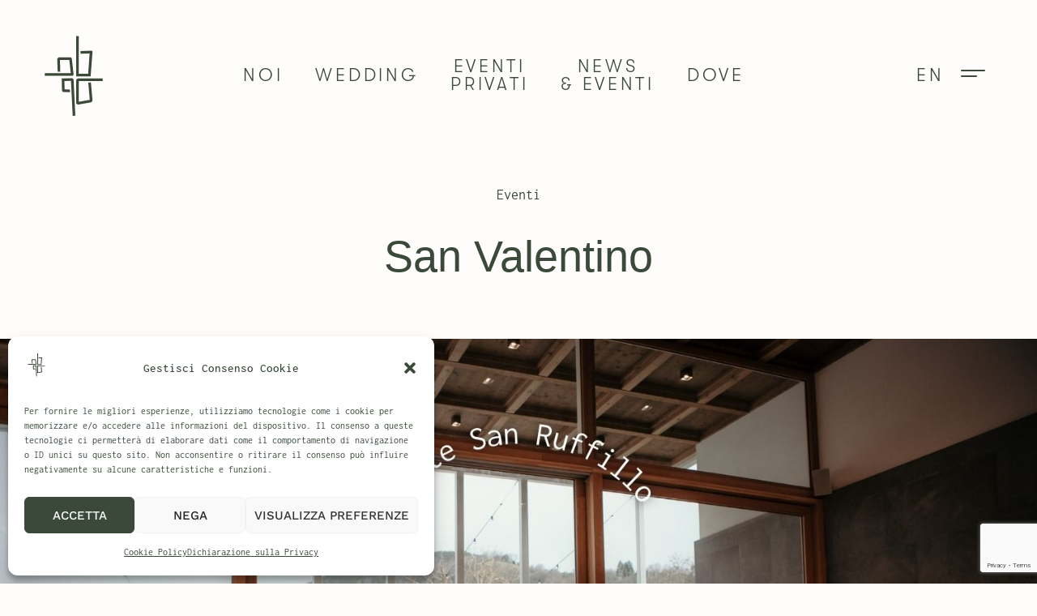

--- FILE ---
content_type: text/html; charset=UTF-8
request_url: https://www.cortesanruffillo.it/san-valentino-2/
body_size: 28043
content:
<!DOCTYPE html>
<html lang="it-IT" class="no-js">

<head>
	<meta charset="UTF-8" />
	<meta http-equiv="X-UA-Compatible" content="IE=edge" />
	<meta name="viewport" content="width=device-width, initial-scale=1">

			<link rel="pingback" href="https://www.cortesanruffillo.it/xmlrpc.php" />
	
	<meta name='robots' content='index, follow, max-image-preview:large, max-snippet:-1, max-video-preview:-1' />
	<style>img:is([sizes="auto" i], [sizes^="auto," i]) { contain-intrinsic-size: 3000px 1500px }</style>
	
	<!-- This site is optimized with the Yoast SEO plugin v25.3.1 - https://yoast.com/wordpress/plugins/seo/ -->
	<title>San Valentino - Corte San Ruffillo</title>
	<link rel="canonical" href="https://www.cortesanruffillo.it/san-valentino-2/" />
	<meta property="og:locale" content="it_IT" />
	<meta property="og:type" content="article" />
	<meta property="og:title" content="San Valentino - Corte San Ruffillo" />
	<meta property="og:description" content="14 Febbraio SPA, Fonduta di Cioccolato e Vino" />
	<meta property="og:url" content="https://www.cortesanruffillo.it/san-valentino-2/" />
	<meta property="og:site_name" content="Corte San Ruffillo" />
	<meta property="article:publisher" content="https://www.facebook.com/CorteSanRuffilloAgriturismo/" />
	<meta property="article:published_time" content="2024-01-30T15:52:10+00:00" />
	<meta property="article:modified_time" content="2025-10-29T08:49:29+00:00" />
	<meta property="og:image" content="https://www.cortesanruffillo.it/wp-content/uploads/2024/01/SAN-VALENTINO.jpg" />
	<meta property="og:image:width" content="1500" />
	<meta property="og:image:height" content="1000" />
	<meta property="og:image:type" content="image/jpeg" />
	<meta name="author" content="Sara Vespignani" />
	<meta name="twitter:card" content="summary_large_image" />
	<meta name="twitter:label1" content="Scritto da" />
	<meta name="twitter:data1" content="Sara Vespignani" />
	<meta name="twitter:label2" content="Tempo di lettura stimato" />
	<meta name="twitter:data2" content="1 minuto" />
	<script type="application/ld+json" class="yoast-schema-graph">{"@context":"https://schema.org","@graph":[{"@type":"Article","@id":"https://www.cortesanruffillo.it/san-valentino-2/#article","isPartOf":{"@id":"https://www.cortesanruffillo.it/san-valentino-2/"},"author":{"name":"Sara Vespignani","@id":"https://www.cortesanruffillo.it/#/schema/person/a1b194c24753b49f93b0515af04169fd"},"headline":"San Valentino","datePublished":"2024-01-30T15:52:10+00:00","dateModified":"2025-10-29T08:49:29+00:00","mainEntityOfPage":{"@id":"https://www.cortesanruffillo.it/san-valentino-2/"},"wordCount":105,"publisher":{"@id":"https://www.cortesanruffillo.it/#organization"},"image":{"@id":"https://www.cortesanruffillo.it/san-valentino-2/#primaryimage"},"thumbnailUrl":"https://www.cortesanruffillo.it/wp-content/uploads/2024/01/SAN-VALENTINO.jpg","articleSection":["Eventi"],"inLanguage":"it-IT"},{"@type":"WebPage","@id":"https://www.cortesanruffillo.it/san-valentino-2/","url":"https://www.cortesanruffillo.it/san-valentino-2/","name":"San Valentino - Corte San Ruffillo","isPartOf":{"@id":"https://www.cortesanruffillo.it/#website"},"primaryImageOfPage":{"@id":"https://www.cortesanruffillo.it/san-valentino-2/#primaryimage"},"image":{"@id":"https://www.cortesanruffillo.it/san-valentino-2/#primaryimage"},"thumbnailUrl":"https://www.cortesanruffillo.it/wp-content/uploads/2024/01/SAN-VALENTINO.jpg","datePublished":"2024-01-30T15:52:10+00:00","dateModified":"2025-10-29T08:49:29+00:00","breadcrumb":{"@id":"https://www.cortesanruffillo.it/san-valentino-2/#breadcrumb"},"inLanguage":"it-IT","potentialAction":[{"@type":"ReadAction","target":["https://www.cortesanruffillo.it/san-valentino-2/"]}]},{"@type":"ImageObject","inLanguage":"it-IT","@id":"https://www.cortesanruffillo.it/san-valentino-2/#primaryimage","url":"https://www.cortesanruffillo.it/wp-content/uploads/2024/01/SAN-VALENTINO.jpg","contentUrl":"https://www.cortesanruffillo.it/wp-content/uploads/2024/01/SAN-VALENTINO.jpg","width":1500,"height":1000},{"@type":"BreadcrumbList","@id":"https://www.cortesanruffillo.it/san-valentino-2/#breadcrumb","itemListElement":[{"@type":"ListItem","position":1,"name":"Home","item":"https://www.cortesanruffillo.it/"},{"@type":"ListItem","position":2,"name":"San Valentino"}]},{"@type":"WebSite","@id":"https://www.cortesanruffillo.it/#website","url":"https://www.cortesanruffillo.it/","name":"Corte San Ruffillo","description":"Agriresort","publisher":{"@id":"https://www.cortesanruffillo.it/#organization"},"potentialAction":[{"@type":"SearchAction","target":{"@type":"EntryPoint","urlTemplate":"https://www.cortesanruffillo.it/?s={search_term_string}"},"query-input":{"@type":"PropertyValueSpecification","valueRequired":true,"valueName":"search_term_string"}}],"inLanguage":"it-IT"},{"@type":"Organization","@id":"https://www.cortesanruffillo.it/#organization","name":"Corte San Ruffillo","url":"https://www.cortesanruffillo.it/","logo":{"@type":"ImageObject","inLanguage":"it-IT","@id":"https://www.cortesanruffillo.it/#/schema/logo/image/","url":"https://www.cortesanruffillo.it/wp-content/uploads/2021/02/CSR-logo-completo.svg","contentUrl":"https://www.cortesanruffillo.it/wp-content/uploads/2021/02/CSR-logo-completo.svg","width":1,"height":1,"caption":"Corte San Ruffillo"},"image":{"@id":"https://www.cortesanruffillo.it/#/schema/logo/image/"},"sameAs":["https://www.facebook.com/CorteSanRuffilloAgriturismo/","https://www.instagram.com/cortesanruffillo/","https://www.matrimonio.com/agriturismo-ricevimenti/corte-san-ruffillo--e195922","https://www.youtube.com/@infocortesanruffillo3910"]},{"@type":"Person","@id":"https://www.cortesanruffillo.it/#/schema/person/a1b194c24753b49f93b0515af04169fd","name":"Sara Vespignani","image":{"@type":"ImageObject","inLanguage":"it-IT","@id":"https://www.cortesanruffillo.it/#/schema/person/image/","url":"https://secure.gravatar.com/avatar/0b0fbfc1da4f78b83e97ec0c52a5d57a059ca952a5e43c62d719173407128d75?s=96&d=mm&r=g","contentUrl":"https://secure.gravatar.com/avatar/0b0fbfc1da4f78b83e97ec0c52a5d57a059ca952a5e43c62d719173407128d75?s=96&d=mm&r=g","caption":"Sara Vespignani"},"sameAs":["https://www.cortesanruffillo.it"],"url":"https://www.cortesanruffillo.it/author/csragriresort/"}]}</script>
	<!-- / Yoast SEO plugin. -->


<link rel='dns-prefetch' href='//www.googletagmanager.com' />
<link rel="alternate" type="application/rss+xml" title="Corte San Ruffillo &raquo; Feed" href="https://www.cortesanruffillo.it/feed/" />
<link rel="alternate" type="application/rss+xml" title="Corte San Ruffillo &raquo; Feed dei commenti" href="https://www.cortesanruffillo.it/comments/feed/" />
<link rel="alternate" type="application/rss+xml" title="Corte San Ruffillo &raquo; San Valentino Feed dei commenti" href="https://www.cortesanruffillo.it/san-valentino-2/feed/" />
<script type="text/javascript">
/* <![CDATA[ */
window._wpemojiSettings = {"baseUrl":"https:\/\/s.w.org\/images\/core\/emoji\/16.0.1\/72x72\/","ext":".png","svgUrl":"https:\/\/s.w.org\/images\/core\/emoji\/16.0.1\/svg\/","svgExt":".svg","source":{"concatemoji":"https:\/\/www.cortesanruffillo.it\/wp-includes\/js\/wp-emoji-release.min.js?ver=329f4a1daa948f120647f4910820bd68"}};
/*! This file is auto-generated */
!function(s,n){var o,i,e;function c(e){try{var t={supportTests:e,timestamp:(new Date).valueOf()};sessionStorage.setItem(o,JSON.stringify(t))}catch(e){}}function p(e,t,n){e.clearRect(0,0,e.canvas.width,e.canvas.height),e.fillText(t,0,0);var t=new Uint32Array(e.getImageData(0,0,e.canvas.width,e.canvas.height).data),a=(e.clearRect(0,0,e.canvas.width,e.canvas.height),e.fillText(n,0,0),new Uint32Array(e.getImageData(0,0,e.canvas.width,e.canvas.height).data));return t.every(function(e,t){return e===a[t]})}function u(e,t){e.clearRect(0,0,e.canvas.width,e.canvas.height),e.fillText(t,0,0);for(var n=e.getImageData(16,16,1,1),a=0;a<n.data.length;a++)if(0!==n.data[a])return!1;return!0}function f(e,t,n,a){switch(t){case"flag":return n(e,"\ud83c\udff3\ufe0f\u200d\u26a7\ufe0f","\ud83c\udff3\ufe0f\u200b\u26a7\ufe0f")?!1:!n(e,"\ud83c\udde8\ud83c\uddf6","\ud83c\udde8\u200b\ud83c\uddf6")&&!n(e,"\ud83c\udff4\udb40\udc67\udb40\udc62\udb40\udc65\udb40\udc6e\udb40\udc67\udb40\udc7f","\ud83c\udff4\u200b\udb40\udc67\u200b\udb40\udc62\u200b\udb40\udc65\u200b\udb40\udc6e\u200b\udb40\udc67\u200b\udb40\udc7f");case"emoji":return!a(e,"\ud83e\udedf")}return!1}function g(e,t,n,a){var r="undefined"!=typeof WorkerGlobalScope&&self instanceof WorkerGlobalScope?new OffscreenCanvas(300,150):s.createElement("canvas"),o=r.getContext("2d",{willReadFrequently:!0}),i=(o.textBaseline="top",o.font="600 32px Arial",{});return e.forEach(function(e){i[e]=t(o,e,n,a)}),i}function t(e){var t=s.createElement("script");t.src=e,t.defer=!0,s.head.appendChild(t)}"undefined"!=typeof Promise&&(o="wpEmojiSettingsSupports",i=["flag","emoji"],n.supports={everything:!0,everythingExceptFlag:!0},e=new Promise(function(e){s.addEventListener("DOMContentLoaded",e,{once:!0})}),new Promise(function(t){var n=function(){try{var e=JSON.parse(sessionStorage.getItem(o));if("object"==typeof e&&"number"==typeof e.timestamp&&(new Date).valueOf()<e.timestamp+604800&&"object"==typeof e.supportTests)return e.supportTests}catch(e){}return null}();if(!n){if("undefined"!=typeof Worker&&"undefined"!=typeof OffscreenCanvas&&"undefined"!=typeof URL&&URL.createObjectURL&&"undefined"!=typeof Blob)try{var e="postMessage("+g.toString()+"("+[JSON.stringify(i),f.toString(),p.toString(),u.toString()].join(",")+"));",a=new Blob([e],{type:"text/javascript"}),r=new Worker(URL.createObjectURL(a),{name:"wpTestEmojiSupports"});return void(r.onmessage=function(e){c(n=e.data),r.terminate(),t(n)})}catch(e){}c(n=g(i,f,p,u))}t(n)}).then(function(e){for(var t in e)n.supports[t]=e[t],n.supports.everything=n.supports.everything&&n.supports[t],"flag"!==t&&(n.supports.everythingExceptFlag=n.supports.everythingExceptFlag&&n.supports[t]);n.supports.everythingExceptFlag=n.supports.everythingExceptFlag&&!n.supports.flag,n.DOMReady=!1,n.readyCallback=function(){n.DOMReady=!0}}).then(function(){return e}).then(function(){var e;n.supports.everything||(n.readyCallback(),(e=n.source||{}).concatemoji?t(e.concatemoji):e.wpemoji&&e.twemoji&&(t(e.twemoji),t(e.wpemoji)))}))}((window,document),window._wpemojiSettings);
/* ]]> */
</script>
<link data-service="adobe-fonts" data-category="marketing" rel="stylesheet" type="text/css" data-href="https://use.typekit.net/mgu3gzp.css"><style id="vamtam-theme-options">body {--vamtam-body-link-regular:#191919;
--vamtam-body-link-visited:#191919;
--vamtam-input-border-radius:0px 0px 0px 0px;
--vamtam-input-border-color:#E6E6E6;
--vamtam-btn-text-color:#000000;
--vamtam-btn-hover-text-color:#FFFFFF;
--vamtam-btn-bg-color:#F5F3F1;
--vamtam-btn-hover-bg-color:#191919;
--vamtam-btn-border-radius:0px 0px 0px 0px;
--vamtam-btn-hover-border-radius:0px 0px 0px 0px;
--vamtam-site-max-width:1260px;
--vamtam-icon-arrow-left:'\e900';
--vamtam-icon-arrow-right:'\e901';
--vamtam-icon-arrow-down:'\e902';
--vamtam-icon-arrow-up:'\e903';
--vamtam-icon-spot:'\e904';
--vamtam-icon-menu:'\e905';
--vamtam-icon-search:'\e906';
--vamtam-icon-search-short:'\e90b';
--vamtam-icon-shoping-cart:'\e907';
--vamtam-icon-close:'\e908';
--vamtam-icon-minus:'\e909';
--vamtam-icon-plus:'\e90a';
--vamtam-icon-slash:'\e90c';
--vamtam-loading-animation:url('https://www.cortesanruffillo.it/wp-content/themes/lafeminite/vamtam/assets/images/loader-ring.gif');
}</style><link rel='stylesheet' id='sbi_styles-css' href='https://www.cortesanruffillo.it/wp-content/plugins/instagram-feed-pro/css/sbi-styles.min.css?ver=6.7.0' type='text/css' media='all' />
<style id='wp-emoji-styles-inline-css' type='text/css'>

	img.wp-smiley, img.emoji {
		display: inline !important;
		border: none !important;
		box-shadow: none !important;
		height: 1em !important;
		width: 1em !important;
		margin: 0 0.07em !important;
		vertical-align: -0.1em !important;
		background: none !important;
		padding: 0 !important;
	}
</style>
<style id='classic-theme-styles-inline-css' type='text/css'>
/*! This file is auto-generated */
.wp-block-button__link{color:#fff;background-color:#32373c;border-radius:9999px;box-shadow:none;text-decoration:none;padding:calc(.667em + 2px) calc(1.333em + 2px);font-size:1.125em}.wp-block-file__button{background:#32373c;color:#fff;text-decoration:none}
</style>
<style id='global-styles-inline-css' type='text/css'>
:root{--wp--preset--aspect-ratio--square: 1;--wp--preset--aspect-ratio--4-3: 4/3;--wp--preset--aspect-ratio--3-4: 3/4;--wp--preset--aspect-ratio--3-2: 3/2;--wp--preset--aspect-ratio--2-3: 2/3;--wp--preset--aspect-ratio--16-9: 16/9;--wp--preset--aspect-ratio--9-16: 9/16;--wp--preset--color--black: #000000;--wp--preset--color--cyan-bluish-gray: #abb8c3;--wp--preset--color--white: #ffffff;--wp--preset--color--pale-pink: #f78da7;--wp--preset--color--vivid-red: #cf2e2e;--wp--preset--color--luminous-vivid-orange: #ff6900;--wp--preset--color--luminous-vivid-amber: #fcb900;--wp--preset--color--light-green-cyan: #7bdcb5;--wp--preset--color--vivid-green-cyan: #00d084;--wp--preset--color--pale-cyan-blue: #8ed1fc;--wp--preset--color--vivid-cyan-blue: #0693e3;--wp--preset--color--vivid-purple: #9b51e0;--wp--preset--gradient--vivid-cyan-blue-to-vivid-purple: linear-gradient(135deg,rgba(6,147,227,1) 0%,rgb(155,81,224) 100%);--wp--preset--gradient--light-green-cyan-to-vivid-green-cyan: linear-gradient(135deg,rgb(122,220,180) 0%,rgb(0,208,130) 100%);--wp--preset--gradient--luminous-vivid-amber-to-luminous-vivid-orange: linear-gradient(135deg,rgba(252,185,0,1) 0%,rgba(255,105,0,1) 100%);--wp--preset--gradient--luminous-vivid-orange-to-vivid-red: linear-gradient(135deg,rgba(255,105,0,1) 0%,rgb(207,46,46) 100%);--wp--preset--gradient--very-light-gray-to-cyan-bluish-gray: linear-gradient(135deg,rgb(238,238,238) 0%,rgb(169,184,195) 100%);--wp--preset--gradient--cool-to-warm-spectrum: linear-gradient(135deg,rgb(74,234,220) 0%,rgb(151,120,209) 20%,rgb(207,42,186) 40%,rgb(238,44,130) 60%,rgb(251,105,98) 80%,rgb(254,248,76) 100%);--wp--preset--gradient--blush-light-purple: linear-gradient(135deg,rgb(255,206,236) 0%,rgb(152,150,240) 100%);--wp--preset--gradient--blush-bordeaux: linear-gradient(135deg,rgb(254,205,165) 0%,rgb(254,45,45) 50%,rgb(107,0,62) 100%);--wp--preset--gradient--luminous-dusk: linear-gradient(135deg,rgb(255,203,112) 0%,rgb(199,81,192) 50%,rgb(65,88,208) 100%);--wp--preset--gradient--pale-ocean: linear-gradient(135deg,rgb(255,245,203) 0%,rgb(182,227,212) 50%,rgb(51,167,181) 100%);--wp--preset--gradient--electric-grass: linear-gradient(135deg,rgb(202,248,128) 0%,rgb(113,206,126) 100%);--wp--preset--gradient--midnight: linear-gradient(135deg,rgb(2,3,129) 0%,rgb(40,116,252) 100%);--wp--preset--font-size--small: 13px;--wp--preset--font-size--medium: 20px;--wp--preset--font-size--large: 36px;--wp--preset--font-size--x-large: 42px;--wp--preset--spacing--20: 0.44rem;--wp--preset--spacing--30: 0.67rem;--wp--preset--spacing--40: 1rem;--wp--preset--spacing--50: 1.5rem;--wp--preset--spacing--60: 2.25rem;--wp--preset--spacing--70: 3.38rem;--wp--preset--spacing--80: 5.06rem;--wp--preset--shadow--natural: 6px 6px 9px rgba(0, 0, 0, 0.2);--wp--preset--shadow--deep: 12px 12px 50px rgba(0, 0, 0, 0.4);--wp--preset--shadow--sharp: 6px 6px 0px rgba(0, 0, 0, 0.2);--wp--preset--shadow--outlined: 6px 6px 0px -3px rgba(255, 255, 255, 1), 6px 6px rgba(0, 0, 0, 1);--wp--preset--shadow--crisp: 6px 6px 0px rgba(0, 0, 0, 1);}:where(.is-layout-flex){gap: 0.5em;}:where(.is-layout-grid){gap: 0.5em;}body .is-layout-flex{display: flex;}.is-layout-flex{flex-wrap: wrap;align-items: center;}.is-layout-flex > :is(*, div){margin: 0;}body .is-layout-grid{display: grid;}.is-layout-grid > :is(*, div){margin: 0;}:where(.wp-block-columns.is-layout-flex){gap: 2em;}:where(.wp-block-columns.is-layout-grid){gap: 2em;}:where(.wp-block-post-template.is-layout-flex){gap: 1.25em;}:where(.wp-block-post-template.is-layout-grid){gap: 1.25em;}.has-black-color{color: var(--wp--preset--color--black) !important;}.has-cyan-bluish-gray-color{color: var(--wp--preset--color--cyan-bluish-gray) !important;}.has-white-color{color: var(--wp--preset--color--white) !important;}.has-pale-pink-color{color: var(--wp--preset--color--pale-pink) !important;}.has-vivid-red-color{color: var(--wp--preset--color--vivid-red) !important;}.has-luminous-vivid-orange-color{color: var(--wp--preset--color--luminous-vivid-orange) !important;}.has-luminous-vivid-amber-color{color: var(--wp--preset--color--luminous-vivid-amber) !important;}.has-light-green-cyan-color{color: var(--wp--preset--color--light-green-cyan) !important;}.has-vivid-green-cyan-color{color: var(--wp--preset--color--vivid-green-cyan) !important;}.has-pale-cyan-blue-color{color: var(--wp--preset--color--pale-cyan-blue) !important;}.has-vivid-cyan-blue-color{color: var(--wp--preset--color--vivid-cyan-blue) !important;}.has-vivid-purple-color{color: var(--wp--preset--color--vivid-purple) !important;}.has-black-background-color{background-color: var(--wp--preset--color--black) !important;}.has-cyan-bluish-gray-background-color{background-color: var(--wp--preset--color--cyan-bluish-gray) !important;}.has-white-background-color{background-color: var(--wp--preset--color--white) !important;}.has-pale-pink-background-color{background-color: var(--wp--preset--color--pale-pink) !important;}.has-vivid-red-background-color{background-color: var(--wp--preset--color--vivid-red) !important;}.has-luminous-vivid-orange-background-color{background-color: var(--wp--preset--color--luminous-vivid-orange) !important;}.has-luminous-vivid-amber-background-color{background-color: var(--wp--preset--color--luminous-vivid-amber) !important;}.has-light-green-cyan-background-color{background-color: var(--wp--preset--color--light-green-cyan) !important;}.has-vivid-green-cyan-background-color{background-color: var(--wp--preset--color--vivid-green-cyan) !important;}.has-pale-cyan-blue-background-color{background-color: var(--wp--preset--color--pale-cyan-blue) !important;}.has-vivid-cyan-blue-background-color{background-color: var(--wp--preset--color--vivid-cyan-blue) !important;}.has-vivid-purple-background-color{background-color: var(--wp--preset--color--vivid-purple) !important;}.has-black-border-color{border-color: var(--wp--preset--color--black) !important;}.has-cyan-bluish-gray-border-color{border-color: var(--wp--preset--color--cyan-bluish-gray) !important;}.has-white-border-color{border-color: var(--wp--preset--color--white) !important;}.has-pale-pink-border-color{border-color: var(--wp--preset--color--pale-pink) !important;}.has-vivid-red-border-color{border-color: var(--wp--preset--color--vivid-red) !important;}.has-luminous-vivid-orange-border-color{border-color: var(--wp--preset--color--luminous-vivid-orange) !important;}.has-luminous-vivid-amber-border-color{border-color: var(--wp--preset--color--luminous-vivid-amber) !important;}.has-light-green-cyan-border-color{border-color: var(--wp--preset--color--light-green-cyan) !important;}.has-vivid-green-cyan-border-color{border-color: var(--wp--preset--color--vivid-green-cyan) !important;}.has-pale-cyan-blue-border-color{border-color: var(--wp--preset--color--pale-cyan-blue) !important;}.has-vivid-cyan-blue-border-color{border-color: var(--wp--preset--color--vivid-cyan-blue) !important;}.has-vivid-purple-border-color{border-color: var(--wp--preset--color--vivid-purple) !important;}.has-vivid-cyan-blue-to-vivid-purple-gradient-background{background: var(--wp--preset--gradient--vivid-cyan-blue-to-vivid-purple) !important;}.has-light-green-cyan-to-vivid-green-cyan-gradient-background{background: var(--wp--preset--gradient--light-green-cyan-to-vivid-green-cyan) !important;}.has-luminous-vivid-amber-to-luminous-vivid-orange-gradient-background{background: var(--wp--preset--gradient--luminous-vivid-amber-to-luminous-vivid-orange) !important;}.has-luminous-vivid-orange-to-vivid-red-gradient-background{background: var(--wp--preset--gradient--luminous-vivid-orange-to-vivid-red) !important;}.has-very-light-gray-to-cyan-bluish-gray-gradient-background{background: var(--wp--preset--gradient--very-light-gray-to-cyan-bluish-gray) !important;}.has-cool-to-warm-spectrum-gradient-background{background: var(--wp--preset--gradient--cool-to-warm-spectrum) !important;}.has-blush-light-purple-gradient-background{background: var(--wp--preset--gradient--blush-light-purple) !important;}.has-blush-bordeaux-gradient-background{background: var(--wp--preset--gradient--blush-bordeaux) !important;}.has-luminous-dusk-gradient-background{background: var(--wp--preset--gradient--luminous-dusk) !important;}.has-pale-ocean-gradient-background{background: var(--wp--preset--gradient--pale-ocean) !important;}.has-electric-grass-gradient-background{background: var(--wp--preset--gradient--electric-grass) !important;}.has-midnight-gradient-background{background: var(--wp--preset--gradient--midnight) !important;}.has-small-font-size{font-size: var(--wp--preset--font-size--small) !important;}.has-medium-font-size{font-size: var(--wp--preset--font-size--medium) !important;}.has-large-font-size{font-size: var(--wp--preset--font-size--large) !important;}.has-x-large-font-size{font-size: var(--wp--preset--font-size--x-large) !important;}
:where(.wp-block-post-template.is-layout-flex){gap: 1.25em;}:where(.wp-block-post-template.is-layout-grid){gap: 1.25em;}
:where(.wp-block-columns.is-layout-flex){gap: 2em;}:where(.wp-block-columns.is-layout-grid){gap: 2em;}
:root :where(.wp-block-pullquote){font-size: 1.5em;line-height: 1.6;}
</style>
<link rel='stylesheet' id='trp-language-switcher-style-css' href='https://www.cortesanruffillo.it/wp-content/plugins/translatepress-multilingual/assets/css/trp-language-switcher.css?ver=2.9.19' type='text/css' media='all' />
<link rel='stylesheet' id='cmplz-general-css' href='https://www.cortesanruffillo.it/wp-content/plugins/complianz-gdpr-premium/assets/css/cookieblocker.min.css?ver=1750924973' type='text/css' media='all' />
<link rel='stylesheet' id='elementor-frontend-css' href='https://www.cortesanruffillo.it/wp-content/plugins/elementor/assets/css/frontend.min.css?ver=3.29.2' type='text/css' media='all' />
<link rel='stylesheet' id='elementor-post-9-css' href='https://www.cortesanruffillo.it/wp-content/uploads/elementor/css/post-9.css?ver=1757430043' type='text/css' media='all' />
<link rel='stylesheet' id='widget-image-css' href='https://www.cortesanruffillo.it/wp-content/plugins/elementor/assets/css/widget-image.min.css?ver=3.29.2' type='text/css' media='all' />
<link rel='stylesheet' id='widget-nav-menu-css' href='https://www.cortesanruffillo.it/wp-content/plugins/elementor-pro/assets/css/widget-nav-menu.min.css?ver=3.29.2' type='text/css' media='all' />
<link rel='stylesheet' id='e-sticky-css' href='https://www.cortesanruffillo.it/wp-content/plugins/elementor-pro/assets/css/modules/sticky.min.css?ver=3.29.2' type='text/css' media='all' />
<link rel='stylesheet' id='e-animation-fadeIn-css' href='https://www.cortesanruffillo.it/wp-content/plugins/elementor/assets/lib/animations/styles/fadeIn.min.css?ver=3.29.2' type='text/css' media='all' />
<link rel='stylesheet' id='e-motion-fx-css' href='https://www.cortesanruffillo.it/wp-content/plugins/elementor-pro/assets/css/modules/motion-fx.min.css?ver=3.29.2' type='text/css' media='all' />
<link rel='stylesheet' id='widget-heading-css' href='https://www.cortesanruffillo.it/wp-content/plugins/elementor/assets/css/widget-heading.min.css?ver=3.29.2' type='text/css' media='all' />
<link rel='stylesheet' id='widget-form-css' href='https://www.cortesanruffillo.it/wp-content/plugins/elementor-pro/assets/css/widget-form.min.css?ver=3.29.2' type='text/css' media='all' />
<link rel='stylesheet' id='widget-icon-list-css' href='https://www.cortesanruffillo.it/wp-content/plugins/elementor/assets/css/widget-icon-list.min.css?ver=3.29.2' type='text/css' media='all' />
<link rel='stylesheet' id='widget-social-icons-css' href='https://www.cortesanruffillo.it/wp-content/plugins/elementor/assets/css/widget-social-icons.min.css?ver=3.29.2' type='text/css' media='all' />
<link rel='stylesheet' id='e-apple-webkit-css' href='https://www.cortesanruffillo.it/wp-content/plugins/elementor/assets/css/conditionals/apple-webkit.min.css?ver=3.29.2' type='text/css' media='all' />
<link rel='stylesheet' id='widget-post-info-css' href='https://www.cortesanruffillo.it/wp-content/plugins/elementor-pro/assets/css/widget-post-info.min.css?ver=3.29.2' type='text/css' media='all' />
<link rel='stylesheet' id='widget-share-buttons-css' href='https://www.cortesanruffillo.it/wp-content/plugins/elementor-pro/assets/css/widget-share-buttons.min.css?ver=3.29.2' type='text/css' media='all' />
<link rel='stylesheet' id='widget-posts-css' href='https://www.cortesanruffillo.it/wp-content/plugins/elementor-pro/assets/css/widget-posts.min.css?ver=3.29.2' type='text/css' media='all' />
<link rel='stylesheet' id='e-animation-slideInUp-css' href='https://www.cortesanruffillo.it/wp-content/plugins/elementor/assets/lib/animations/styles/slideInUp.min.css?ver=3.29.2' type='text/css' media='all' />
<link rel='stylesheet' id='e-popup-css' href='https://www.cortesanruffillo.it/wp-content/plugins/elementor-pro/assets/css/conditionals/popup.min.css?ver=3.29.2' type='text/css' media='all' />
<link rel='stylesheet' id='widget-animated-headline-css' href='https://www.cortesanruffillo.it/wp-content/plugins/elementor-pro/assets/css/widget-animated-headline.min.css?ver=3.29.2' type='text/css' media='all' />
<link rel='stylesheet' id='e-animation-fadeInUp-css' href='https://www.cortesanruffillo.it/wp-content/plugins/elementor/assets/lib/animations/styles/fadeInUp.min.css?ver=3.29.2' type='text/css' media='all' />
<link rel='stylesheet' id='sbistyles-css' href='https://www.cortesanruffillo.it/wp-content/plugins/instagram-feed-pro/css/sbi-styles.min.css?ver=6.7.0' type='text/css' media='all' />
<link rel='stylesheet' id='elementor-icons-theme-icons-css' href='https://www.cortesanruffillo.it/wp-content/uploads/elementor/custom-icons/theme-icons/style.css?ver=1.0.0' type='text/css' media='all' />
<link rel='stylesheet' id='font-awesome-5-all-css' href='https://www.cortesanruffillo.it/wp-content/plugins/elementor/assets/lib/font-awesome/css/all.min.css?ver=3.29.2' type='text/css' media='all' />
<link rel='stylesheet' id='font-awesome-4-shim-css' href='https://www.cortesanruffillo.it/wp-content/plugins/elementor/assets/lib/font-awesome/css/v4-shims.min.css?ver=3.29.2' type='text/css' media='all' />
<link rel='stylesheet' id='elementor-post-991206-css' href='https://www.cortesanruffillo.it/wp-content/uploads/elementor/css/post-991206.css?ver=1757518044' type='text/css' media='all' />
<link rel='stylesheet' id='elementor-post-91-css' href='https://www.cortesanruffillo.it/wp-content/uploads/elementor/css/post-91.css?ver=1757430043' type='text/css' media='all' />
<link rel='stylesheet' id='elementor-post-881-css' href='https://www.cortesanruffillo.it/wp-content/uploads/elementor/css/post-881.css?ver=1757430044' type='text/css' media='all' />
<link rel='stylesheet' id='elementor-post-5103-css' href='https://www.cortesanruffillo.it/wp-content/uploads/elementor/css/post-5103.css?ver=1757430051' type='text/css' media='all' />
<link rel='stylesheet' id='elementor-post-15275-css' href='https://www.cortesanruffillo.it/wp-content/uploads/elementor/css/post-15275.css?ver=1757430044' type='text/css' media='all' />
<link rel='stylesheet' id='elementor-post-9349-css' href='https://www.cortesanruffillo.it/wp-content/uploads/elementor/css/post-9349.css?ver=1757430044' type='text/css' media='all' />
<link rel='stylesheet' id='vamtam-front-all-css' href='https://www.cortesanruffillo.it/wp-content/themes/lafeminite/vamtam/assets/css/dist/elementor/elementor-all.css?ver=1686155955' type='text/css' media='all' />
<style id='vamtam-front-all-inline-css' type='text/css'>

			@font-face {
				font-family: 'icomoon';
				src: url(https://www.cortesanruffillo.it/wp-content/themes/lafeminite/vamtam/assets/fonts/icons/icomoon.woff2) format('woff2'),
					 url( https://www.cortesanruffillo.it/wp-content/themes/lafeminite/vamtam/assets/fonts/icons/icomoon.woff) format('woff'),
					 url(https://www.cortesanruffillo.it/wp-content/themes/lafeminite/vamtam/assets/fonts/icons/icomoon.ttf) format('ttf');
				font-weight: normal;
				font-style: normal;
				font-display: swap;
			}
		
			@font-face {
				font-family: 'vamtam-theme';
				src: url(https://www.cortesanruffillo.it/wp-content/themes/lafeminite/vamtam/assets/fonts/theme-icons/theme-icons.woff2) format('woff2'),
					url(https://www.cortesanruffillo.it/wp-content/themes/lafeminite/vamtam/assets/fonts/theme-icons/theme-icons.woff) format('woff');
				font-weight: normal;
				font-style: normal;
				font-display: swap;
			}
		
@font-face {
	font-family: 'GT-Walsheim';
	font-style: normal;
	font-weight: normal;
	font-display: swap;
	src: url('https://www.cortesanruffillo.it/wp-content/uploads/2022/11/GT-Walsheim-Regular.woff2') format('woff2'),
		url('https://www.cortesanruffillo.it/wp-content/uploads/2022/11/GT-Walsheim-Regular.woff') format('woff'),
		url('https://www.cortesanruffillo.it/wp-content/uploads/2022/11/GT-Walsheim-Regular.ttf') format('truetype');
}
@font-face {
	font-family: 'GT-Walsheim';
	font-style: oblique;
	font-weight: normal;
	font-display: swap;
	src: url('https://www.cortesanruffillo.it/wp-content/uploads/2022/11/GT-Walsheim-Regular-Oblique.woff2') format('woff2'),
		url('https://www.cortesanruffillo.it/wp-content/uploads/2022/11/GT-Walsheim-Regular-Oblique.woff') format('woff'),
		url('https://www.cortesanruffillo.it/wp-content/uploads/2022/11/GT-Walsheim-Regular-Oblique.ttf') format('truetype');
}
@font-face {
	font-family: 'GT-Walsheim';
	font-style: normal;
	font-weight: 100;
	font-display: swap;
	src: url('https://www.cortesanruffillo.it/wp-content/uploads/2022/11/GT-Walsheim-Light.woff2') format('woff2'),
		url('https://www.cortesanruffillo.it/wp-content/uploads/2022/11/GT-Walsheim-Light.woff') format('woff'),
		url('https://www.cortesanruffillo.it/wp-content/uploads/2022/11/GT-Walsheim-Light.ttf') format('truetype');
}
@font-face {
	font-family: 'GT-Walsheim';
	font-style: oblique;
	font-weight: 100;
	font-display: swap;
	src: url('https://www.cortesanruffillo.it/wp-content/uploads/2022/11/GT-Walsheim-Light-Oblique.woff2') format('woff2'),
		url('https://www.cortesanruffillo.it/wp-content/uploads/2022/11/GT-Walsheim-Light-Oblique.woff') format('woff'),
		url('https://www.cortesanruffillo.it/wp-content/uploads/2022/11/GT-Walsheim-Light-Oblique.ttf') format('truetype');
}

</style>
<link rel='stylesheet' id='my-child-theme-style-css' href='https://www.cortesanruffillo.it/wp-content/themes/lafeminite-child/style.css?ver=329f4a1daa948f120647f4910820bd68' type='text/css' media='all' />
<link rel='stylesheet' id='vamtam-theme-elementor-max-low-css' href='https://www.cortesanruffillo.it/wp-content/themes/lafeminite/vamtam/assets/css/dist/elementor/responsive/elementor-max-low.css?ver=1686155955' type='text/css' media='(min-width: 1025px) and (max-width: 1260px)' />
<link rel='stylesheet' id='vamtam-theme-elementor-max-css' href='https://www.cortesanruffillo.it/wp-content/themes/lafeminite/vamtam/assets/css/dist/elementor/responsive/elementor-max.css?ver=1686155955' type='text/css' media='(min-width: 1025px)' />
<link rel='stylesheet' id='vamtam-theme-elementor-below-max-css' href='https://www.cortesanruffillo.it/wp-content/themes/lafeminite/vamtam/assets/css/dist/elementor/responsive/elementor-below-max.css?ver=1686155955' type='text/css' media='(max-width: 1024px)' />
<link rel='stylesheet' id='vamtam-theme-elementor-small-css' href='https://www.cortesanruffillo.it/wp-content/themes/lafeminite/vamtam/assets/css/dist/elementor/responsive/elementor-small.css?ver=1686155955' type='text/css' media='(max-width: 767px)' />
<link rel='stylesheet' id='elementor-gf-local-inconsolata-css' href='https://www.cortesanruffillo.it/wp-content/uploads/elementor/google-fonts/css/inconsolata.css?ver=1742913430' type='text/css' media='all' />
<link rel='stylesheet' id='elementor-gf-local-gildadisplay-css' href='https://www.cortesanruffillo.it/wp-content/uploads/elementor/google-fonts/css/gildadisplay.css?ver=1742913430' type='text/css' media='all' />
<link rel='stylesheet' id='elementor-gf-local-worksans-css' href='https://www.cortesanruffillo.it/wp-content/uploads/elementor/google-fonts/css/worksans.css?ver=1742913441' type='text/css' media='all' />
<link rel='stylesheet' id='elementor-gf-local-herrvonmuellerhoff-css' href='https://www.cortesanruffillo.it/wp-content/uploads/elementor/google-fonts/css/herrvonmuellerhoff.css?ver=1742913441' type='text/css' media='all' />
<script type="text/javascript" src="https://www.cortesanruffillo.it/wp-includes/js/jquery/jquery.min.js?ver=3.7.1" id="jquery-core-js"></script>
<script type="text/javascript" src="https://www.cortesanruffillo.it/wp-includes/js/jquery/jquery-migrate.min.js?ver=3.4.1" id="jquery-migrate-js"></script>
<script type="text/javascript" id="sbi_scripts-js-extra">
/* <![CDATA[ */
var sb_instagram_js_options = {"font_method":"svg","resized_url":"https:\/\/www.cortesanruffillo.it\/wp-content\/uploads\/sb-instagram-feed-images\/","placeholder":"https:\/\/www.cortesanruffillo.it\/wp-content\/plugins\/instagram-feed-pro\/img\/placeholder.png","br_adjust":"1"};
var sbiTranslations = {"share":"Share"};
/* ]]> */
</script>
<script type="text/javascript" src="https://www.cortesanruffillo.it/wp-content/plugins/instagram-feed-pro/js/sbi-scripts.min.js?ver=6.7.0" id="sbi_scripts-js"></script>
<script type="text/javascript" src="https://www.cortesanruffillo.it/wp-content/plugins/elementor-pro/assets/js/page-transitions.min.js?ver=3.29.2" id="page-transitions-js"></script>
<script type="text/javascript" src="https://www.cortesanruffillo.it/wp-content/plugins/elementor/assets/lib/font-awesome/js/v4-shims.min.js?ver=3.29.2" id="font-awesome-4-shim-js"></script>

<!-- Snippet del tag Google (gtag.js) aggiunto da Site Kit -->

<!-- Snippet Google Analytics aggiunto da Site Kit -->
<script type="text/javascript" id="google_gtagjs-js-before">
/* <![CDATA[ */
	
			
	
/* ]]> */
</script>
<script type="text/javascript" src="https://www.googletagmanager.com/gtag/js?id=G-JVJB190ERK" id="google_gtagjs-js" async></script>
<script type="text/javascript" id="google_gtagjs-js-after">
/* <![CDATA[ */
window.dataLayer = window.dataLayer || [];function gtag(){dataLayer.push(arguments);}
gtag("set","linker",{"domains":["www.cortesanruffillo.it"]});
gtag("js", new Date());
gtag("set", "developer_id.dZTNiMT", true);
gtag("config", "G-JVJB190ERK");
/* ]]> */
</script>

<!-- Snippet del tag Google (gtag.js) finale aggiunto da Site Kit -->
<link rel="https://api.w.org/" href="https://www.cortesanruffillo.it/wp-json/" /><link rel="alternate" title="JSON" type="application/json" href="https://www.cortesanruffillo.it/wp-json/wp/v2/posts/991206" /><link rel="EditURI" type="application/rsd+xml" title="RSD" href="https://www.cortesanruffillo.it/xmlrpc.php?rsd" />
<link rel="alternate" title="oEmbed (JSON)" type="application/json+oembed" href="https://www.cortesanruffillo.it/wp-json/oembed/1.0/embed?url=https%3A%2F%2Fwww.cortesanruffillo.it%2Fsan-valentino-2%2F" />
<link rel="alternate" title="oEmbed (XML)" type="text/xml+oembed" href="https://www.cortesanruffillo.it/wp-json/oembed/1.0/embed?url=https%3A%2F%2Fwww.cortesanruffillo.it%2Fsan-valentino-2%2F&#038;format=xml" />
<meta name="generator" content="Site Kit by Google 1.155.0" /><!-- Meta Pixel Code -->
<script type="text/plain" data-service="facebook" data-category="marketing">
!function(f,b,e,v,n,t,s)
{if(f.fbq)return;n=f.fbq=function(){n.callMethod?
n.callMethod.apply(n,arguments):n.queue.push(arguments)};
if(!f._fbq)f._fbq=n;n.push=n;n.loaded=!0;n.version='2.0';
n.queue=[];t=b.createElement(e);t.async=!0;
t.src=v;s=b.getElementsByTagName(e)[0];
s.parentNode.insertBefore(t,s)}(window, document,'script',
'https://connect.facebook.net/en_US/fbevents.js');
fbq('init', '556625006988026');
fbq('track', 'PageView');
</script>
<noscript><img height="1" width="1" style="display:none"
src="https://www.facebook.com/tr?id=556625006988026&ev=PageView&noscript=1"
/></noscript>
<!-- End Meta Pixel Code -->
<link rel="alternate" hreflang="it-IT" href="https://www.cortesanruffillo.it/san-valentino-2/"/>
<link rel="alternate" hreflang="en-GB" href="https://www.cortesanruffillo.it/en/san-valentino-2/"/>
<link rel="alternate" hreflang="it" href="https://www.cortesanruffillo.it/san-valentino-2/"/>
<link rel="alternate" hreflang="en" href="https://www.cortesanruffillo.it/en/san-valentino-2/"/>
			<style>.cmplz-hidden {
					display: none !important;
				}</style><meta name="generator" content="Elementor 3.29.2; features: e_font_icon_svg, additional_custom_breakpoints, e_local_google_fonts; settings: css_print_method-external, google_font-enabled, font_display-auto">
			<style>
				.e-con.e-parent:nth-of-type(n+4):not(.e-lazyloaded):not(.e-no-lazyload),
				.e-con.e-parent:nth-of-type(n+4):not(.e-lazyloaded):not(.e-no-lazyload) * {
					background-image: none !important;
				}
				@media screen and (max-height: 1024px) {
					.e-con.e-parent:nth-of-type(n+3):not(.e-lazyloaded):not(.e-no-lazyload),
					.e-con.e-parent:nth-of-type(n+3):not(.e-lazyloaded):not(.e-no-lazyload) * {
						background-image: none !important;
					}
				}
				@media screen and (max-height: 640px) {
					.e-con.e-parent:nth-of-type(n+2):not(.e-lazyloaded):not(.e-no-lazyload),
					.e-con.e-parent:nth-of-type(n+2):not(.e-lazyloaded):not(.e-no-lazyload) * {
						background-image: none !important;
					}
				}
			</style>
			<link rel="icon" href="https://www.cortesanruffillo.it/wp-content/uploads/2021/02/CSR-icona.svg" sizes="32x32" />
<link rel="icon" href="https://www.cortesanruffillo.it/wp-content/uploads/2021/02/CSR-icona.svg" sizes="192x192" />
<link rel="apple-touch-icon" href="https://www.cortesanruffillo.it/wp-content/uploads/2021/02/CSR-icona.svg" />
<meta name="msapplication-TileImage" content="https://www.cortesanruffillo.it/wp-content/uploads/2021/02/CSR-icona.svg" />
		<style type="text/css" id="wp-custom-css">
			.elementor-menu-cart__product-remove {
     bottom: 6px;
}
 ul.elementor-nav-menu--dropdown a, ul.elementor-nav-menu--dropdown a:focus, ul.elementor-nav-menu--dropdown a:hover {
     border-left: 0;
    /* todoist */
}
/*fix for single product template gallery*/
 .elementor-widget-woocommerce-product-images.vamtam-has-theme-widget-styles div.images .flex-control-thumbs {
     max-width: 100px;
     margin-right: 5px !important;
}
/*end fix for single product template gallery*/
 p {
     margin: 0 0 0 0 !important;
}
 .civane p, .civane div, .civane a, .civane span, .civane h1, .civane h2, .civane h3, .civane h4 {
     font-family: civane-normal, sans-serif !important;
     font-weight: 400;
     font-style: normal;
     color: #3A4939 !important;
}
 section.vamtam-sticky-header--fixed-hidden, section.vamtam-sticky-header--fixed-shown {
     background-color: #FFFDFC;
}
 section.vamtam-sticky-header--fixed-hidden div#csr_logo_stick img {
     width: 75px !important;
}
 body.vamtam-limited-layout {
     background-color: #FFFDFC;
}
 .buttonarrow .elementor-button span {
     font-family: "Inconsolata", Sans-serif;
     font-size: 22px;
     line-height: 37,5px;
     letter-spacing: -1px;
     font-weight: 400;
     text-transform: none;
     text-decoration: none;
     fill: #B5804E;
     color: #B5804E;
}

span.numberplan {
    font-family: 'Inconsolata';
    font-size: 30px;
    padding: 10px 0px;
    display: inline-block;
}

span.accept_CSR_policy_small {
    font-size: 14px;
    line-height: 14px;
}

@media screen and (max-width: 992px) {
 .buttonarrow .elementor-button span {
     font-family: "Inconsolata", Sans-serif;
     font-size: 22px;
     line-height: 28x;
}
.buttonarrow {
     padding-right: 25px;
}
}		</style>
		<link data-service="adobe-fonts" data-category="marketing" rel="stylesheet" data-href="https://use.typekit.net/mgu3gzp.css">
</head>
<body data-rsssl=1 data-cmplz=1 class="wp-singular post-template-default single single-post postid-991206 single-format-standard wp-custom-logo wp-embed-responsive wp-theme-lafeminite wp-child-theme-lafeminite-child translatepress-it_IT full header-layout-logo-menu has-page-header no-middle-header responsive-layout has-post-thumbnail single-post-one-column vamtam-is-elementor elementor-active elementor-pro-active vamtam-wc-cart-empty wc-product-gallery-slider-active layout-full elementor-default elementor-kit-9 elementor-page elementor-page-991206 elementor-page-5103">
	<div id="top"></div>
			<e-page-transition preloader-type="image" preloader-image-url="https://www.cortesanruffillo.it/wp-content/uploads/2021/02/CSR-icona.svg" class="e-page-transition--entering" exclude="^https\:\/\/www\.cortesanruffillo\.it\/wp\-admin\/">
					</e-page-transition>
		
			<div data-elementor-type="header" data-elementor-id="91" class="elementor elementor-91 elementor-location-header" data-elementor-post-type="elementor_library">
					<section class="elementor-section elementor-top-section elementor-element elementor-element-247d0f8 elementor-section-full_width elementor-section-content-middle elementor-hidden-tablet elementor-hidden-mobile vamtam-sticky-header elementor-section-height-default elementor-section-height-default elementor-invisible" data-id="247d0f8" data-element_type="section" id="csr_head_cont" data-settings="{&quot;sticky_on&quot;:[&quot;desktop&quot;],&quot;sticky&quot;:&quot;top&quot;,&quot;background_background&quot;:&quot;classic&quot;,&quot;animation&quot;:&quot;fadeIn&quot;,&quot;background_motion_fx_motion_fx_scrolling&quot;:&quot;yes&quot;,&quot;sticky_effects_offset&quot;:100,&quot;background_motion_fx_devices&quot;:[&quot;desktop&quot;,&quot;tablet&quot;,&quot;mobile&quot;],&quot;sticky_offset&quot;:0,&quot;sticky_anchor_link_offset&quot;:0}">
						<div class="elementor-container elementor-column-gap-no">
					<div class="elementor-column elementor-col-33 elementor-top-column elementor-element elementor-element-4628193 csr_head_col" data-id="4628193" data-element_type="column" data-settings="{&quot;background_background&quot;:&quot;classic&quot;}">
			<div class="elementor-widget-wrap elementor-element-populated">
						<div class="elementor-element elementor-element-c77694f elementor-widget elementor-widget-theme-site-logo elementor-widget-image" data-id="c77694f" data-element_type="widget" id="csr_logo_stick" data-widget_type="theme-site-logo.default">
				<div class="elementor-widget-container">
											<a href="https://www.cortesanruffillo.it">
			<img src="https://www.cortesanruffillo.it/wp-content/uploads/2021/02/CSR-icona.svg" class="attachment-full size-full wp-image-989909" alt="" />				</a>
											</div>
				</div>
					</div>
		</div>
				<div class="elementor-column elementor-col-33 elementor-top-column elementor-element elementor-element-fc74a74 csr_head_col" data-id="fc74a74" data-element_type="column">
			<div class="elementor-widget-wrap elementor-element-populated">
						<div class="vamtam-has-theme-widget-styles elementor-element elementor-element-25892b5 elementor-widget__width-auto elementor-nav-menu--dropdown-tablet elementor-nav-menu__text-align-aside elementor-nav-menu--toggle elementor-nav-menu--burger vamtam-has-mobile-disable-scroll elementor-widget elementor-widget-nav-menu" data-id="25892b5" data-element_type="widget" data-settings="{&quot;layout&quot;:&quot;horizontal&quot;,&quot;submenu_icon&quot;:{&quot;value&quot;:&quot;&lt;svg class=\&quot;e-font-icon-svg e-fas-caret-down\&quot; viewBox=\&quot;0 0 320 512\&quot; xmlns=\&quot;http:\/\/www.w3.org\/2000\/svg\&quot;&gt;&lt;path d=\&quot;M31.3 192h257.3c17.8 0 26.7 21.5 14.1 34.1L174.1 354.8c-7.8 7.8-20.5 7.8-28.3 0L17.2 226.1C4.6 213.5 13.5 192 31.3 192z\&quot;&gt;&lt;\/path&gt;&lt;\/svg&gt;&quot;,&quot;library&quot;:&quot;fa-solid&quot;},&quot;toggle&quot;:&quot;burger&quot;}" data-widget_type="nav-menu.default">
				<div class="elementor-widget-container">
								<nav aria-label="Menu" class="elementor-nav-menu--main elementor-nav-menu__container elementor-nav-menu--layout-horizontal e--pointer-underline e--animation-fade">
				<ul id="menu-1-25892b5" class="elementor-nav-menu"><li class="menu-item menu-item-type-post_type menu-item-object-page menu-item-988054"><a href="https://www.cortesanruffillo.it/about/" class="elementor-item">NOI</a></li>
<li class="menu-item menu-item-type-post_type menu-item-object-page menu-item-988055"><a href="https://www.cortesanruffillo.it/wedding/" class="elementor-item">WEDDING</a></li>
<li class="menu-item menu-item-type-post_type menu-item-object-page menu-item-988471"><a href="https://www.cortesanruffillo.it/eventi/" class="elementor-item">EVENTI<br />PRIVATI</a></li>
<li class="menu-item menu-item-type-post_type menu-item-object-page menu-item-990631"><a href="https://www.cortesanruffillo.it/news/" class="elementor-item">NEWS<br /> &#038; EVENTI</a></li>
<li class="menu-item menu-item-type-post_type menu-item-object-page menu-item-988136"><a href="https://www.cortesanruffillo.it/where/" class="elementor-item">DOVE</a></li>
</ul>			</nav>
					<div class="elementor-menu-toggle" role="button" tabindex="0" aria-label="Menu di commutazione" aria-expanded="false">
			<svg aria-hidden="true" role="presentation" class="elementor-menu-toggle__icon--open e-font-icon-svg e-eicon-menu-bar" viewBox="0 0 1000 1000" xmlns="http://www.w3.org/2000/svg"><path d="M104 333H896C929 333 958 304 958 271S929 208 896 208H104C71 208 42 237 42 271S71 333 104 333ZM104 583H896C929 583 958 554 958 521S929 458 896 458H104C71 458 42 487 42 521S71 583 104 583ZM104 833H896C929 833 958 804 958 771S929 708 896 708H104C71 708 42 737 42 771S71 833 104 833Z"></path></svg><svg aria-hidden="true" role="presentation" class="elementor-menu-toggle__icon--close e-font-icon-svg e-eicon-close" viewBox="0 0 1000 1000" xmlns="http://www.w3.org/2000/svg"><path d="M742 167L500 408 258 167C246 154 233 150 217 150 196 150 179 158 167 167 154 179 150 196 150 212 150 229 154 242 171 254L408 500 167 742C138 771 138 800 167 829 196 858 225 858 254 829L496 587 738 829C750 842 767 846 783 846 800 846 817 842 829 829 842 817 846 804 846 783 846 767 842 750 829 737L588 500 833 258C863 229 863 200 833 171 804 137 775 137 742 167Z"></path></svg>		</div>
					<nav class="elementor-nav-menu--dropdown elementor-nav-menu__container" aria-hidden="true">
				<ul id="menu-2-25892b5" class="elementor-nav-menu"><li class="menu-item menu-item-type-post_type menu-item-object-page menu-item-988054"><a href="https://www.cortesanruffillo.it/about/" class="elementor-item" tabindex="-1">NOI</a></li>
<li class="menu-item menu-item-type-post_type menu-item-object-page menu-item-988055"><a href="https://www.cortesanruffillo.it/wedding/" class="elementor-item" tabindex="-1">WEDDING</a></li>
<li class="menu-item menu-item-type-post_type menu-item-object-page menu-item-988471"><a href="https://www.cortesanruffillo.it/eventi/" class="elementor-item" tabindex="-1">EVENTI<br />PRIVATI</a></li>
<li class="menu-item menu-item-type-post_type menu-item-object-page menu-item-990631"><a href="https://www.cortesanruffillo.it/news/" class="elementor-item" tabindex="-1">NEWS<br /> &#038; EVENTI</a></li>
<li class="menu-item menu-item-type-post_type menu-item-object-page menu-item-988136"><a href="https://www.cortesanruffillo.it/where/" class="elementor-item" tabindex="-1">DOVE</a></li>
</ul>			</nav>
						</div>
				</div>
					</div>
		</div>
				<div class="elementor-column elementor-col-33 elementor-top-column elementor-element elementor-element-a5e1603 csr_head_col" data-id="a5e1603" data-element_type="column">
			<div class="elementor-widget-wrap elementor-element-populated">
						<div class="vamtam-has-theme-widget-styles elementor-element elementor-element-3593712 elementor-widget__width-auto elementor-nav-menu--dropdown-tablet elementor-nav-menu__text-align-aside elementor-nav-menu--toggle elementor-nav-menu--burger vamtam-has-mobile-disable-scroll elementor-widget elementor-widget-nav-menu" data-id="3593712" data-element_type="widget" data-settings="{&quot;layout&quot;:&quot;horizontal&quot;,&quot;submenu_icon&quot;:{&quot;value&quot;:&quot;&lt;svg class=\&quot;e-font-icon-svg e-fas-caret-down\&quot; viewBox=\&quot;0 0 320 512\&quot; xmlns=\&quot;http:\/\/www.w3.org\/2000\/svg\&quot;&gt;&lt;path d=\&quot;M31.3 192h257.3c17.8 0 26.7 21.5 14.1 34.1L174.1 354.8c-7.8 7.8-20.5 7.8-28.3 0L17.2 226.1C4.6 213.5 13.5 192 31.3 192z\&quot;&gt;&lt;\/path&gt;&lt;\/svg&gt;&quot;,&quot;library&quot;:&quot;fa-solid&quot;},&quot;toggle&quot;:&quot;burger&quot;}" data-widget_type="nav-menu.default">
				<div class="elementor-widget-container">
								<nav aria-label="Menu" class="elementor-nav-menu--main elementor-nav-menu__container elementor-nav-menu--layout-horizontal e--pointer-underline e--animation-fade">
				<ul id="menu-1-3593712" class="elementor-nav-menu"><li class="trp-language-switcher-container menu-item menu-item-type-post_type menu-item-object-language_switcher menu-item-989888"><a href="https://www.cortesanruffillo.it/en/san-valentino-2/" class="elementor-item"><span data-no-translation><span class="trp-ls-language-name">EN</span></span></a></li>
</ul>			</nav>
					<div class="elementor-menu-toggle" role="button" tabindex="0" aria-label="Menu di commutazione" aria-expanded="false">
			<svg aria-hidden="true" role="presentation" class="elementor-menu-toggle__icon--open e-font-icon-svg e-eicon-menu-bar" viewBox="0 0 1000 1000" xmlns="http://www.w3.org/2000/svg"><path d="M104 333H896C929 333 958 304 958 271S929 208 896 208H104C71 208 42 237 42 271S71 333 104 333ZM104 583H896C929 583 958 554 958 521S929 458 896 458H104C71 458 42 487 42 521S71 583 104 583ZM104 833H896C929 833 958 804 958 771S929 708 896 708H104C71 708 42 737 42 771S71 833 104 833Z"></path></svg><svg aria-hidden="true" role="presentation" class="elementor-menu-toggle__icon--close e-font-icon-svg e-eicon-close" viewBox="0 0 1000 1000" xmlns="http://www.w3.org/2000/svg"><path d="M742 167L500 408 258 167C246 154 233 150 217 150 196 150 179 158 167 167 154 179 150 196 150 212 150 229 154 242 171 254L408 500 167 742C138 771 138 800 167 829 196 858 225 858 254 829L496 587 738 829C750 842 767 846 783 846 800 846 817 842 829 829 842 817 846 804 846 783 846 767 842 750 829 737L588 500 833 258C863 229 863 200 833 171 804 137 775 137 742 167Z"></path></svg>		</div>
					<nav class="elementor-nav-menu--dropdown elementor-nav-menu__container" aria-hidden="true">
				<ul id="menu-2-3593712" class="elementor-nav-menu"><li class="trp-language-switcher-container menu-item menu-item-type-post_type menu-item-object-language_switcher menu-item-989888"><a href="https://www.cortesanruffillo.it/en/san-valentino-2/" class="elementor-item" tabindex="-1"><span data-no-translation><span class="trp-ls-language-name">EN</span></span></a></li>
</ul>			</nav>
						</div>
				</div>
				<div class="elementor-element elementor-element-65811b8 elementor-widget__width-auto elementor-hidden-tablet elementor-hidden-phone elementor-view-default elementor-widget elementor-widget-icon" data-id="65811b8" data-element_type="widget" data-widget_type="icon.default">
				<div class="elementor-widget-container">
							<div class="elementor-icon-wrapper">
			<a class="elementor-icon" href="#elementor-action%3Aaction%3Dpopup%3Aopen%26settings%3DeyJpZCI6IjQ5OTgiLCJ0b2dnbGUiOmZhbHNlLCJhbGlnbl93aXRoX3BhcmVudCI6IiIsInVzZV92YW10YW1fcG9wdXBfdG9nZ2xlIjoiIn0%3D">
			<i aria-hidden="true" class="vamtamtheme- vamtam-theme-menu"></i>			</a>
		</div>
						</div>
				</div>
					</div>
		</div>
					</div>
		</section>
				<section class="elementor-section elementor-top-section elementor-element elementor-element-cb73b72 elementor-section-full_width elementor-section-content-middle elementor-hidden-desktop elementor-section-height-default elementor-section-height-default" data-id="cb73b72" data-element_type="section" data-settings="{&quot;background_background&quot;:&quot;classic&quot;,&quot;sticky&quot;:&quot;top&quot;,&quot;sticky_on&quot;:[&quot;desktop&quot;,&quot;tablet&quot;,&quot;mobile&quot;],&quot;sticky_offset&quot;:0,&quot;sticky_effects_offset&quot;:0,&quot;sticky_anchor_link_offset&quot;:0}">
						<div class="elementor-container elementor-column-gap-no">
					<div class="elementor-column elementor-col-33 elementor-top-column elementor-element elementor-element-cd6d2ec" data-id="cd6d2ec" data-element_type="column" data-settings="{&quot;background_background&quot;:&quot;classic&quot;}">
			<div class="elementor-widget-wrap elementor-element-populated">
						<div class="vamtam-has-theme-widget-styles elementor-element elementor-element-1442255 elementor-nav-menu__align-center elementor-widget__width-auto elementor-nav-menu--stretch elementor-nav-menu__text-align-center elementor-hidden-desktop elementor-nav-menu--dropdown-tablet elementor-nav-menu--toggle elementor-nav-menu--burger vamtam-has-mobile-disable-scroll elementor-widget elementor-widget-nav-menu" data-id="1442255" data-element_type="widget" data-settings="{&quot;full_width&quot;:&quot;stretch&quot;,&quot;layout&quot;:&quot;horizontal&quot;,&quot;submenu_icon&quot;:{&quot;value&quot;:&quot;&lt;svg class=\&quot;e-font-icon-svg e-fas-caret-down\&quot; viewBox=\&quot;0 0 320 512\&quot; xmlns=\&quot;http:\/\/www.w3.org\/2000\/svg\&quot;&gt;&lt;path d=\&quot;M31.3 192h257.3c17.8 0 26.7 21.5 14.1 34.1L174.1 354.8c-7.8 7.8-20.5 7.8-28.3 0L17.2 226.1C4.6 213.5 13.5 192 31.3 192z\&quot;&gt;&lt;\/path&gt;&lt;\/svg&gt;&quot;,&quot;library&quot;:&quot;fa-solid&quot;},&quot;toggle&quot;:&quot;burger&quot;}" data-widget_type="nav-menu.default">
				<div class="elementor-widget-container">
								<nav aria-label="Menu" class="elementor-nav-menu--main elementor-nav-menu__container elementor-nav-menu--layout-horizontal e--pointer-none">
				<ul id="menu-1-1442255" class="elementor-nav-menu"><li class="menu-item menu-item-type-post_type menu-item-object-page menu-item-988558"><a href="https://www.cortesanruffillo.it/about/" class="elementor-item">Noi</a></li>
<li class="menu-item menu-item-type-post_type menu-item-object-page menu-item-988556"><a href="https://www.cortesanruffillo.it/where/" class="elementor-item">Dove</a></li>
<li class="menu-item menu-item-type-post_type menu-item-object-page menu-item-988557"><a href="https://www.cortesanruffillo.it/wedding/" class="elementor-item">Wedding</a></li>
<li class="menu-item menu-item-type-post_type menu-item-object-page menu-item-988554"><a href="https://www.cortesanruffillo.it/camere/" class="elementor-item">Camere</a></li>
<li class="menu-item menu-item-type-post_type menu-item-object-page menu-item-988552"><a href="https://www.cortesanruffillo.it/food-and-wine/" class="elementor-item">Cucina e Vini</a></li>
<li class="menu-item menu-item-type-post_type menu-item-object-page menu-item-988555"><a href="https://www.cortesanruffillo.it/spa-e-piscina/" class="elementor-item">Spa e Piscina</a></li>
<li class="menu-item menu-item-type-post_type menu-item-object-page menu-item-988551"><a href="https://www.cortesanruffillo.it/eventi/" class="elementor-item">Eventi Privati</a></li>
<li class="menu-item menu-item-type-post_type menu-item-object-page menu-item-988559"><a href="https://www.cortesanruffillo.it/news/" class="elementor-item">News &#038; Eventi</a></li>
<li class="menu-item menu-item-type-post_type menu-item-object-page menu-item-990892"><a href="https://www.cortesanruffillo.it/ce_fermento/" class="elementor-item">Progetti</a></li>
<li class="menu-item menu-item-type-post_type menu-item-object-page menu-item-988915"><a href="https://www.cortesanruffillo.it/contatti/" class="elementor-item">Contatti</a></li>
<li class="trp-language-switcher-container menu-item menu-item-type-post_type menu-item-object-language_switcher menu-item-989845"><a href="https://www.cortesanruffillo.it/en/san-valentino-2/" class="elementor-item"><span data-no-translation><span class="trp-ls-language-name">EN</span></span></a></li>
</ul>			</nav>
					<div class="elementor-menu-toggle" role="button" tabindex="0" aria-label="Menu di commutazione" aria-expanded="false">
			<i aria-hidden="true" role="presentation" class="elementor-menu-toggle__icon--open vamtamtheme- vamtam-theme-menu"></i><svg aria-hidden="true" role="presentation" class="elementor-menu-toggle__icon--close e-font-icon-svg e-eicon-close" viewBox="0 0 1000 1000" xmlns="http://www.w3.org/2000/svg"><path d="M742 167L500 408 258 167C246 154 233 150 217 150 196 150 179 158 167 167 154 179 150 196 150 212 150 229 154 242 171 254L408 500 167 742C138 771 138 800 167 829 196 858 225 858 254 829L496 587 738 829C750 842 767 846 783 846 800 846 817 842 829 829 842 817 846 804 846 783 846 767 842 750 829 737L588 500 833 258C863 229 863 200 833 171 804 137 775 137 742 167Z"></path></svg>		</div>
					<nav class="elementor-nav-menu--dropdown elementor-nav-menu__container" aria-hidden="true">
				<ul id="menu-2-1442255" class="elementor-nav-menu"><li class="menu-item menu-item-type-post_type menu-item-object-page menu-item-988558"><a href="https://www.cortesanruffillo.it/about/" class="elementor-item" tabindex="-1">Noi</a></li>
<li class="menu-item menu-item-type-post_type menu-item-object-page menu-item-988556"><a href="https://www.cortesanruffillo.it/where/" class="elementor-item" tabindex="-1">Dove</a></li>
<li class="menu-item menu-item-type-post_type menu-item-object-page menu-item-988557"><a href="https://www.cortesanruffillo.it/wedding/" class="elementor-item" tabindex="-1">Wedding</a></li>
<li class="menu-item menu-item-type-post_type menu-item-object-page menu-item-988554"><a href="https://www.cortesanruffillo.it/camere/" class="elementor-item" tabindex="-1">Camere</a></li>
<li class="menu-item menu-item-type-post_type menu-item-object-page menu-item-988552"><a href="https://www.cortesanruffillo.it/food-and-wine/" class="elementor-item" tabindex="-1">Cucina e Vini</a></li>
<li class="menu-item menu-item-type-post_type menu-item-object-page menu-item-988555"><a href="https://www.cortesanruffillo.it/spa-e-piscina/" class="elementor-item" tabindex="-1">Spa e Piscina</a></li>
<li class="menu-item menu-item-type-post_type menu-item-object-page menu-item-988551"><a href="https://www.cortesanruffillo.it/eventi/" class="elementor-item" tabindex="-1">Eventi Privati</a></li>
<li class="menu-item menu-item-type-post_type menu-item-object-page menu-item-988559"><a href="https://www.cortesanruffillo.it/news/" class="elementor-item" tabindex="-1">News &#038; Eventi</a></li>
<li class="menu-item menu-item-type-post_type menu-item-object-page menu-item-990892"><a href="https://www.cortesanruffillo.it/ce_fermento/" class="elementor-item" tabindex="-1">Progetti</a></li>
<li class="menu-item menu-item-type-post_type menu-item-object-page menu-item-988915"><a href="https://www.cortesanruffillo.it/contatti/" class="elementor-item" tabindex="-1">Contatti</a></li>
<li class="trp-language-switcher-container menu-item menu-item-type-post_type menu-item-object-language_switcher menu-item-989845"><a href="https://www.cortesanruffillo.it/en/san-valentino-2/" class="elementor-item" tabindex="-1"><span data-no-translation><span class="trp-ls-language-name">EN</span></span></a></li>
</ul>			</nav>
						</div>
				</div>
					</div>
		</div>
				<div class="elementor-column elementor-col-33 elementor-top-column elementor-element elementor-element-e59ed8d" data-id="e59ed8d" data-element_type="column" data-settings="{&quot;background_background&quot;:&quot;classic&quot;}">
			<div class="elementor-widget-wrap elementor-element-populated">
						<div class="elementor-element elementor-element-d20213b elementor-widget elementor-widget-theme-site-logo elementor-widget-image" data-id="d20213b" data-element_type="widget" data-widget_type="theme-site-logo.default">
				<div class="elementor-widget-container">
											<a href="https://www.cortesanruffillo.it">
			<img src="https://www.cortesanruffillo.it/wp-content/uploads/2021/02/CSR-icona.svg" class="attachment-full size-full wp-image-989909" alt="" />				</a>
											</div>
				</div>
					</div>
		</div>
				<div class="elementor-column elementor-col-33 elementor-top-column elementor-element elementor-element-43a8fee" data-id="43a8fee" data-element_type="column" data-settings="{&quot;background_background&quot;:&quot;classic&quot;}">
			<div class="elementor-widget-wrap elementor-element-populated">
						<div class="elementor-element elementor-element-f35bffd elementor-widget__width-auto elementor-widget-mobile__width-initial elementor-view-default elementor-widget elementor-widget-icon" data-id="f35bffd" data-element_type="widget" data-widget_type="icon.default">
				<div class="elementor-widget-container">
							<div class="elementor-icon-wrapper">
			<a class="elementor-icon" href="#elementor-action%3Aaction%3Dpopup%3Aopen%26settings%3DeyJpZCI6IjUwMzkiLCJ0b2dnbGUiOmZhbHNlLCJhbGlnbl93aXRoX3BhcmVudCI6IiIsInVzZV92YW10YW1fcG9wdXBfdG9nZ2xlIjoiIn0%3D">
			<i aria-hidden="true" class="vamtamtheme- vamtam-theme-search"></i>			</a>
		</div>
						</div>
				</div>
					</div>
		</div>
					</div>
		</section>
				</div>
		
	<div id="page" class="main-container">
		<div id="main-content">
			
						<div id="main" role="main" class="vamtam-main layout-full" >
				
				
								<article class="single-post-wrapper full post-991206 post type-post status-publish format-standard has-post-thumbnail hentry category-eventi">
						<div data-elementor-type="single-post" data-elementor-id="5103" class="elementor elementor-5103 elementor-location-single post-991206 post type-post status-publish format-standard has-post-thumbnail hentry category-eventi" data-elementor-post-type="elementor_library">
					<section class="elementor-section elementor-top-section elementor-element elementor-element-873814 animated-fast elementor-section-boxed elementor-section-height-default elementor-section-height-default elementor-invisible" data-id="873814" data-element_type="section" data-settings="{&quot;animation&quot;:&quot;fadeIn&quot;}">
						<div class="elementor-container elementor-column-gap-no">
					<div class="elementor-column elementor-col-100 elementor-top-column elementor-element elementor-element-6d511739" data-id="6d511739" data-element_type="column">
			<div class="elementor-widget-wrap elementor-element-populated">
						<div class="elementor-element elementor-element-fad8041 elementor-align-center elementor-mobile-align-center elementor-widget elementor-widget-post-info" data-id="fad8041" data-element_type="widget" data-widget_type="post-info.default">
				<div class="elementor-widget-container">
							<ul class="elementor-inline-items elementor-icon-list-items elementor-post-info">
								<li class="elementor-icon-list-item elementor-repeater-item-192f410 elementor-inline-item" itemprop="about">
													<span class="elementor-icon-list-text elementor-post-info__item elementor-post-info__item--type-terms">
										<span class="elementor-post-info__terms-list">
				<a href="https://www.cortesanruffillo.it/category/eventi/" class="elementor-post-info__terms-list-item">Eventi</a>				</span>
					</span>
								</li>
				</ul>
						</div>
				</div>
				<div class="elementor-element elementor-element-6e66b565 civane elementor-widget elementor-widget-theme-post-title elementor-page-title elementor-widget-heading" data-id="6e66b565" data-element_type="widget" data-widget_type="theme-post-title.default">
				<div class="elementor-widget-container">
					<h1 class="elementor-heading-title elementor-size-default">San Valentino</h1>				</div>
				</div>
					</div>
		</div>
					</div>
		</section>
				<section class="elementor-section elementor-top-section elementor-element elementor-element-bd8f889 elementor-section-boxed elementor-section-height-default elementor-section-height-default" data-id="bd8f889" data-element_type="section" data-settings="{&quot;background_background&quot;:&quot;classic&quot;}">
						<div class="elementor-container elementor-column-gap-no">
					<div class="elementor-column elementor-col-100 elementor-top-column elementor-element elementor-element-dc25553" data-id="dc25553" data-element_type="column" data-settings="{&quot;background_background&quot;:&quot;classic&quot;}">
			<div class="elementor-widget-wrap elementor-element-populated">
						<div class="vamtam-has-theme-widget-styles elementor-element elementor-element-c15fa7c elementor-invisible elementor-widget elementor-widget-image" data-id="c15fa7c" data-element_type="widget" data-settings="{&quot;_animation&quot;:&quot;fadeIn&quot;,&quot;_animation_delay&quot;:300,&quot;_animation_tablet&quot;:&quot;none&quot;}" data-widget_type="image.default">
				<div class="elementor-widget-container">
									<div class="elementor-image">
																					<img fetchpriority="high" width="1500" height="1000" src="https://www.cortesanruffillo.it/wp-content/uploads/2024/01/SAN-VALENTINO.jpg" class="attachment-full size-full wp-image-991209" alt="" decoding="async" srcset="https://www.cortesanruffillo.it/wp-content/uploads/2024/01/SAN-VALENTINO.jpg 1500w, https://www.cortesanruffillo.it/wp-content/uploads/2024/01/SAN-VALENTINO-300x200.jpg 300w, https://www.cortesanruffillo.it/wp-content/uploads/2024/01/SAN-VALENTINO-1024x683.jpg 1024w, https://www.cortesanruffillo.it/wp-content/uploads/2024/01/SAN-VALENTINO-768x512.jpg 768w, https://www.cortesanruffillo.it/wp-content/uploads/2024/01/SAN-VALENTINO-18x12.jpg 18w" sizes="(max-width: 1500px) 100vw, 1500px" />																								</div>
								</div>
				</div>
					</div>
		</div>
					</div>
		</section>
				<section class="elementor-section elementor-top-section elementor-element elementor-element-ae05fd3 elementor-section-boxed elementor-section-height-default elementor-section-height-default" data-id="ae05fd3" data-element_type="section">
						<div class="elementor-container elementor-column-gap-no">
					<div class="elementor-column elementor-col-50 elementor-top-column elementor-element elementor-element-1760c06 elementor-hidden-phone" data-id="1760c06" data-element_type="column">
			<div class="elementor-widget-wrap elementor-element-populated">
						<div class="vamtam-has-theme-widget-styles elementor-element elementor-element-e89f9b0 elementor-align-left rotate-270 elementor-tablet-align-left elementor-mobile-align-left elementor-widget__width-auto elementor-widget elementor-widget-button" data-id="e89f9b0" data-element_type="widget" data-settings="{&quot;sticky&quot;:&quot;top&quot;,&quot;sticky_offset&quot;:200,&quot;sticky_effects_offset&quot;:200,&quot;sticky_parent&quot;:&quot;yes&quot;,&quot;sticky_on&quot;:[&quot;desktop&quot;,&quot;tablet&quot;,&quot;mobile&quot;],&quot;sticky_anchor_link_offset&quot;:0}" data-widget_type="button.default">
				<div class="elementor-widget-container">
									<div class="elementor-button-wrapper">
					<a class="elementor-button elementor-button-link elementor-size-sm" href="#elementor-action%3Aaction%3Dpopup%3Aopen%26settings%3DeyJpZCI6IjU0NDIiLCJ0b2dnbGUiOmZhbHNlLCJhbGlnbl93aXRoX3BhcmVudCI6InllcyIsInVzZV92YW10YW1fcG9wdXBfdG9nZ2xlIjoiIn0%3D">
						<span class="elementor-button-content-wrapper">
						<span class="elementor-button-icon">
				<i aria-hidden="true" class="vamtamtheme- vamtam-theme-plus"></i>			</span>
									<span class="elementor-button-text">Share</span>
					</span>
					</a>
				</div>
								</div>
				</div>
					</div>
		</div>
				<div class="elementor-column elementor-col-50 elementor-top-column elementor-element elementor-element-b2d0d76" data-id="b2d0d76" data-element_type="column">
			<div class="elementor-widget-wrap elementor-element-populated">
						<div class="elementor-element elementor-element-24ab027 elementor-widget elementor-widget-theme-post-content" data-id="24ab027" data-element_type="widget" data-widget_type="theme-post-content.default">
				<div class="elementor-widget-container">
							<div data-elementor-type="wp-post" data-elementor-id="991206" class="elementor elementor-991206" data-elementor-post-type="post">
						<section class="elementor-section elementor-top-section elementor-element elementor-element-590fa776 elementor-section-stretched elementor-section-boxed elementor-section-height-default elementor-section-height-default" data-id="590fa776" data-element_type="section" data-settings="{&quot;stretch_section&quot;:&quot;section-stretched&quot;}">
						<div class="elementor-container elementor-column-gap-no">
					<div class="elementor-column elementor-col-100 elementor-top-column elementor-element elementor-element-53a5ecae" data-id="53a5ecae" data-element_type="column">
			<div class="elementor-widget-wrap elementor-element-populated">
						<div class="elementor-element elementor-element-7ed061de elementor-widget-mobile__width-inherit elementor-widget__width-initial elementor-widget elementor-widget-text-editor" data-id="7ed061de" data-element_type="widget" data-widget_type="text-editor.default">
				<div class="elementor-widget-container">
									<p>La s<em>era più romantica dell’anno</em>, avvolti dal calore della spa, stuzzicati dal gusto della fonduta di cioccolato, inebriati dal vino, lasciate conquistare i vostri sensi.</p><p> </p><p>Per l’Intimità pura, richiedi una delle antiche stanze.</p><p> </p><p>Spa <strong>dalle 15:00</strong><br />Fonduta di cioccolato con abbinamenti salati e dolci, acqua e una bottiglia di vino a scelta per ogni coppia.<br /><strong>45,00€</strong> a persona</p><p><br />Richiedi la disponibilità d’una delle Nostre camere.</p><p><br />Per accedere alla spa sono necessari costume, ciabatte, asciugamano o telo. Inoltre vi consigliamo di portare il vostro beauty case personale, in alternativa sono disponibili a pagamento asciugamani, teli e beauty kit.</p><p><br />Per prenotare richiesta <strong>caparra di 30€</strong></p>								</div>
				</div>
					</div>
		</div>
					</div>
		</section>
				</div>
						</div>
				</div>
					</div>
		</div>
					</div>
		</section>
				<section class="elementor-section elementor-top-section elementor-element elementor-element-4d9641a elementor-section-boxed elementor-section-height-default elementor-section-height-default" data-id="4d9641a" data-element_type="section">
						<div class="elementor-container elementor-column-gap-default">
					<div class="elementor-column elementor-col-100 elementor-top-column elementor-element elementor-element-eeac1cd" data-id="eeac1cd" data-element_type="column" data-settings="{&quot;background_background&quot;:&quot;classic&quot;}">
			<div class="elementor-widget-wrap elementor-element-populated">
						<div class="elementor-element elementor-element-cf11e14 elementor-share-buttons--skin-flat elementor-grid-3 elementor-share-buttons--color-custom elementor-share-buttons--view-icon-text elementor-share-buttons--shape-square elementor-widget elementor-widget-share-buttons" data-id="cf11e14" data-element_type="widget" data-widget_type="share-buttons.default">
				<div class="elementor-widget-container">
							<div class="elementor-grid" role="list">
								<div class="elementor-grid-item" role="listitem">
						<div class="elementor-share-btn elementor-share-btn_facebook" role="button" tabindex="0" aria-label="Condividi su facebook">
															<span class="elementor-share-btn__icon">
								<svg class="e-font-icon-svg e-fab-facebook" viewBox="0 0 512 512" xmlns="http://www.w3.org/2000/svg"><path d="M504 256C504 119 393 8 256 8S8 119 8 256c0 123.78 90.69 226.38 209.25 245V327.69h-63V256h63v-54.64c0-62.15 37-96.48 93.67-96.48 27.14 0 55.52 4.84 55.52 4.84v61h-31.28c-30.8 0-40.41 19.12-40.41 38.73V256h68.78l-11 71.69h-57.78V501C413.31 482.38 504 379.78 504 256z"></path></svg>							</span>
																						<div class="elementor-share-btn__text">
																			<span class="elementor-share-btn__title">
										Share									</span>
																	</div>
													</div>
					</div>
									<div class="elementor-grid-item" role="listitem">
						<div class="elementor-share-btn elementor-share-btn_pinterest" role="button" tabindex="0" aria-label="Condividi su pinterest">
															<span class="elementor-share-btn__icon">
								<svg class="e-font-icon-svg e-fab-pinterest" viewBox="0 0 496 512" xmlns="http://www.w3.org/2000/svg"><path d="M496 256c0 137-111 248-248 248-25.6 0-50.2-3.9-73.4-11.1 10.1-16.5 25.2-43.5 30.8-65 3-11.6 15.4-59 15.4-59 8.1 15.4 31.7 28.5 56.8 28.5 74.8 0 128.7-68.8 128.7-154.3 0-81.9-66.9-143.2-152.9-143.2-107 0-163.9 71.8-163.9 150.1 0 36.4 19.4 81.7 50.3 96.1 4.7 2.2 7.2 1.2 8.3-3.3.8-3.4 5-20.3 6.9-28.1.6-2.5.3-4.7-1.7-7.1-10.1-12.5-18.3-35.3-18.3-56.6 0-54.7 41.4-107.6 112-107.6 60.9 0 103.6 41.5 103.6 100.9 0 67.1-33.9 113.6-78 113.6-24.3 0-42.6-20.1-36.7-44.8 7-29.5 20.5-61.3 20.5-82.6 0-19-10.2-34.9-31.4-34.9-24.9 0-44.9 25.7-44.9 60.2 0 22 7.4 36.8 7.4 36.8s-24.5 103.8-29 123.2c-5 21.4-3 51.6-.9 71.2C65.4 450.9 0 361.1 0 256 0 119 111 8 248 8s248 111 248 248z"></path></svg>							</span>
																						<div class="elementor-share-btn__text">
																			<span class="elementor-share-btn__title">
										Pin									</span>
																	</div>
													</div>
					</div>
									<div class="elementor-grid-item" role="listitem">
						<div class="elementor-share-btn elementor-share-btn_twitter" role="button" tabindex="0" aria-label="Condividi su twitter">
															<span class="elementor-share-btn__icon">
								<svg class="e-font-icon-svg e-fab-twitter" viewBox="0 0 512 512" xmlns="http://www.w3.org/2000/svg"><path d="M459.37 151.716c.325 4.548.325 9.097.325 13.645 0 138.72-105.583 298.558-298.558 298.558-59.452 0-114.68-17.219-161.137-47.106 8.447.974 16.568 1.299 25.34 1.299 49.055 0 94.213-16.568 130.274-44.832-46.132-.975-84.792-31.188-98.112-72.772 6.498.974 12.995 1.624 19.818 1.624 9.421 0 18.843-1.3 27.614-3.573-48.081-9.747-84.143-51.98-84.143-102.985v-1.299c13.969 7.797 30.214 12.67 47.431 13.319-28.264-18.843-46.781-51.005-46.781-87.391 0-19.492 5.197-37.36 14.294-52.954 51.655 63.675 129.3 105.258 216.365 109.807-1.624-7.797-2.599-15.918-2.599-24.04 0-57.828 46.782-104.934 104.934-104.934 30.213 0 57.502 12.67 76.67 33.137 23.715-4.548 46.456-13.32 66.599-25.34-7.798 24.366-24.366 44.833-46.132 57.827 21.117-2.273 41.584-8.122 60.426-16.243-14.292 20.791-32.161 39.308-52.628 54.253z"></path></svg>							</span>
																						<div class="elementor-share-btn__text">
																			<span class="elementor-share-btn__title">
										Tweet									</span>
																	</div>
													</div>
					</div>
						</div>
						</div>
				</div>
					</div>
		</div>
					</div>
		</section>
				<section class="elementor-section elementor-top-section elementor-element elementor-element-9886d8a elementor-section-boxed elementor-section-height-default elementor-section-height-default" data-id="9886d8a" data-element_type="section">
						<div class="elementor-container elementor-column-gap-no">
					<div class="elementor-column elementor-col-50 elementor-top-column elementor-element elementor-element-830ea5d" data-id="830ea5d" data-element_type="column" data-settings="{&quot;background_background&quot;:&quot;classic&quot;}">
			<div class="elementor-widget-wrap elementor-element-populated">
						<div class="elementor-element elementor-element-f367dbd rotate-270 elementor-widget elementor-widget-heading" data-id="f367dbd" data-element_type="widget" data-settings="{&quot;sticky&quot;:&quot;top&quot;,&quot;sticky_offset&quot;:105,&quot;sticky_effects_offset&quot;:50,&quot;sticky_parent&quot;:&quot;yes&quot;,&quot;sticky_on&quot;:[&quot;mobile&quot;],&quot;sticky_anchor_link_offset&quot;:0}" data-widget_type="heading.default">
				<div class="elementor-widget-container">
					<div class="elementor-heading-title elementor-size-default">Related</div>				</div>
				</div>
					</div>
		</div>
				<div class="elementor-column elementor-col-50 elementor-top-column elementor-element elementor-element-213b36a" data-id="213b36a" data-element_type="column">
			<div class="elementor-widget-wrap elementor-element-populated">
						<div class="vamtam-has-theme-widget-styles elementor-element elementor-element-cf216c3 elementor-posts--align-center elementor-grid-3 elementor-grid-tablet-2 elementor-grid-mobile-1 elementor-posts--thumbnail-top elementor-widget elementor-widget-posts" data-id="cf216c3" data-element_type="widget" data-settings="{&quot;classic_masonry&quot;:&quot;yes&quot;,&quot;classic_row_gap&quot;:{&quot;unit&quot;:&quot;px&quot;,&quot;size&quot;:40,&quot;sizes&quot;:[]},&quot;classic_columns&quot;:&quot;3&quot;,&quot;classic_columns_tablet&quot;:&quot;2&quot;,&quot;classic_columns_mobile&quot;:&quot;1&quot;,&quot;classic_row_gap_tablet&quot;:{&quot;unit&quot;:&quot;px&quot;,&quot;size&quot;:&quot;&quot;,&quot;sizes&quot;:[]},&quot;classic_row_gap_mobile&quot;:{&quot;unit&quot;:&quot;px&quot;,&quot;size&quot;:&quot;&quot;,&quot;sizes&quot;:[]}}" data-widget_type="posts.classic">
				<div class="elementor-widget-container">
							<div class="elementor-posts-container elementor-posts elementor-posts--skin-classic elementor-grid">
				<article class="elementor-post elementor-grid-item post-992502 post type-post status-publish format-standard has-post-thumbnail hentry category-eventi">
				<a class="elementor-post__thumbnail__link" href="https://www.cortesanruffillo.it/cena-con-delitto-3/" tabindex="-1" >
			<div class="elementor-post__thumbnail"><img width="1500" height="1000" src="https://www.cortesanruffillo.it/wp-content/uploads/2026/01/we-con-delitto-febbraio.jpg" class="attachment-full size-full wp-image-992481" alt="" /></div>
		</a>
				<div class="elementor-post__text">
				<h3 class="elementor-post__title">
			<a href="https://www.cortesanruffillo.it/cena-con-delitto-3/" >
				Cena con delitto			</a>
		</h3>
				<div class="elementor-post__excerpt">
			<p>Nella suggestiva atmosfera di Corte San Ruffillo, un delitto avrà luogo!</p>
		</div>
				</div>
				</article>
				<article class="elementor-post elementor-grid-item post-992491 post type-post status-publish format-standard has-post-thumbnail hentry category-eventi">
				<a class="elementor-post__thumbnail__link" href="https://www.cortesanruffillo.it/cena-al-buio/" tabindex="-1" >
			<div class="elementor-post__thumbnail"><img loading="lazy" width="1500" height="1000" src="https://www.cortesanruffillo.it/wp-content/uploads/2026/01/cena-al-buio.jpg" class="attachment-full size-full wp-image-992482" alt="" /></div>
		</a>
				<div class="elementor-post__text">
				<h3 class="elementor-post__title">
			<a href="https://www.cortesanruffillo.it/cena-al-buio/" >
				Cena al buio			</a>
		</h3>
				<div class="elementor-post__excerpt">
			<p>Chiudi gli occhi, apriti agli altri sensi!</p>
		</div>
				</div>
				</article>
				<article class="elementor-post elementor-grid-item post-992465 post type-post status-publish format-standard has-post-thumbnail hentry category-eventi">
				<a class="elementor-post__thumbnail__link" href="https://www.cortesanruffillo.it/san-valentino-4/" tabindex="-1" >
			<div class="elementor-post__thumbnail"><img loading="lazy" width="1500" height="1000" src="https://www.cortesanruffillo.it/wp-content/uploads/2025/12/san-valetino.jpg" class="attachment-full size-full wp-image-992456" alt="" /></div>
		</a>
				<div class="elementor-post__text">
				<h3 class="elementor-post__title">
			<a href="https://www.cortesanruffillo.it/san-valentino-4/" >
				San Valentino			</a>
		</h3>
				<div class="elementor-post__excerpt">
			<p>Cena, Spa, Brunch, Soggiorno o regali?</p>
		</div>
				</div>
				</article>
				</div>
		
						</div>
				</div>
					</div>
		</div>
					</div>
		</section>
				<section class="elementor-section elementor-top-section elementor-element elementor-element-50272e4 elementor-section-boxed elementor-section-height-default elementor-section-height-default" data-id="50272e4" data-element_type="section">
						<div class="elementor-container elementor-column-gap-no">
					<div class="elementor-column elementor-col-100 elementor-top-column elementor-element elementor-element-14d651d" data-id="14d651d" data-element_type="column">
			<div class="elementor-widget-wrap elementor-element-populated">
						<div class="elementor-element elementor-element-26725ac elementor-widget elementor-widget-template" data-id="26725ac" data-element_type="widget" data-widget_type="template.default">
				<div class="elementor-widget-container">
							<div class="elementor-template">
					<div data-elementor-type="section" data-elementor-id="9740" class="elementor elementor-9740 elementor-location-single" data-elementor-post-type="elementor_library">
					<section class="elementor-section elementor-top-section elementor-element elementor-element-9b7b474 elementor-section-content-middle elementor-section-full_width elementor-section-height-default elementor-section-height-default" data-id="9b7b474" data-element_type="section">
						<div class="elementor-container elementor-column-gap-no">
					<div class="elementor-column elementor-col-100 elementor-top-column elementor-element elementor-element-1637df28" data-id="1637df28" data-element_type="column">
			<div class="elementor-widget-wrap elementor-element-populated">
						<div class="elementor-element elementor-element-c5d10ef elementor-widget elementor-widget-heading" data-id="c5d10ef" data-element_type="widget" data-widget_type="heading.default">
				<div class="elementor-widget-container">
					<h2 class="elementor-heading-title elementor-size-default">Instagram</h2>				</div>
				</div>
				<div class="elementor-element elementor-element-683b4d7 elementor-widget elementor-widget-spacer" data-id="683b4d7" data-element_type="widget" data-widget_type="spacer.default">
				<div class="elementor-widget-container">
							<div class="elementor-spacer">
			<div class="elementor-spacer-inner"></div>
		</div>
						</div>
				</div>
				<div class="elementor-element elementor-element-292aaf22 ig-shift elementor-widget elementor-widget-shortcode" data-id="292aaf22" data-element_type="widget" data-widget_type="shortcode.default">
				<div class="elementor-widget-container">
							<div class="elementor-shortcode">
<div id="sb_instagram"  class="sbi sbi_mob_col_2 sbi_tab_col_3 sbi_col_5 sbi_width_resp sbi-theme sbi-default_theme sbi-style-regular" style="padding-bottom: 10px;" data-post-style="regular" data-feedid="*1"  data-res="auto" data-cols="5" data-colsmobile="2" data-colstablet="3" data-num="5" data-nummobile="20" data-header-size="small" data-item-padding="5" data-shortcode-atts="{&quot;feed&quot;:&quot;1&quot;}"  data-postid="991206" data-locatornonce="c4764689a3" data-options="{&quot;grid&quot;:true,&quot;avatars&quot;:{&quot;cortesanruffillo&quot;:&quot;https:\/\/scontent.cdninstagram.com\/v\/t51.2885-19\/317523766_193874243182685_5068426166559312499_n.jpg?stp=dst-jpg_s206x206_tt6&amp;_nc_cat=105&amp;ccb=7-5&amp;_nc_sid=bf7eb4&amp;efg=eyJ2ZW5jb2RlX3RhZyI6InByb2ZpbGVfcGljLnd3dy45MTkuQzMifQ%3D%3D&amp;_nc_ohc=E_JrZrdTHv4Q7kNvwHbbh7-&amp;_nc_oc=Adnpl49xmFOjaPfByrVgZgcY1xl1neM6YN11iimi0f2YPQHptIFnCrH_SLgeeqSFRWU&amp;_nc_zt=24&amp;_nc_ht=scontent.cdninstagram.com&amp;edm=AP4hL3IEAAAA&amp;_nc_tpa=Q5bMBQFGk9BI0GlGn9e0q65NwQ15fc9P-1xEWryWd-0rna6Zr00x9j0PwQTuTSOtAtXSNNMS3vwCB23OFg&amp;oh=00_Afnan6UPk0b1if2bwitMzeSkTwecLjgMODt3-Cd9V-RymQ&amp;oe=69471A4D&quot;,&quot;LCLcortesanruffillo&quot;:&quot;https:\/\/www.cortesanruffillo.it\/wp-content\/uploads\/sb-instagram-feed-images\/cortesanruffillo.jpg&quot;},&quot;lightboxcomments&quot;:20,&quot;colsmobile&quot;:2,&quot;colstablet&quot;:&quot;3&quot;,&quot;imageaspectratio&quot;:&quot;1:1&quot;}" data-sbi-flags="favorLocal,ajaxPostLoad,gdpr">


    <div id="sbi_images" style="gap: 10px;">
		    </div>

	<div id="sbi_load" >

	
	
</div>

	    <span class="sbi_resized_image_data" data-feed-id="*1" data-resized="[]">
	</span>
	
</div>

<script type="text/javascript">var sb_instagram_js_options = {"font_method":"svg","placeholder":"https:\/\/www.cortesanruffillo.it\/wp-content\/plugins\/instagram-feed-pro\/img\/placeholder.png","resized_url":"https:\/\/www.cortesanruffillo.it\/wp-content\/uploads\/sb-instagram-feed-images\/","br_adjust":true,"ajax_url":"https:\/\/www.cortesanruffillo.it\/wp-admin\/admin-ajax.php"};</script><script type='text/javascript' src='https://www.cortesanruffillo.it/wp-content/plugins/instagram-feed-pro/js/sbi-scripts.min.js?ver=6.7.0'></script></div>
						</div>
				</div>
					</div>
		</div>
					</div>
		</section>
				</div>
				</div>
						</div>
				</div>
					</div>
		</div>
					</div>
		</section>
				</div>
					</article>

			
		
									<article class="single-post-wrapper full post-991206 post type-post status-publish format-standard has-post-thumbnail hentry category-eventi">
							</article>

			
		
	

			</div><!-- #main -->

		</div><!-- #main-content -->

					<div class="footer-wrapper" style="">
				<footer id="main-footer" class="main-footer">
							<div data-elementor-type="footer" data-elementor-id="881" class="elementor elementor-881 elementor-location-footer" data-elementor-post-type="elementor_library">
					<section class="elementor-section elementor-top-section elementor-element elementor-element-5228c1d elementor-section-height-min-height elementor-section-items-stretch elementor-section-boxed elementor-section-height-default" data-id="5228c1d" data-element_type="section">
						<div class="elementor-container elementor-column-gap-no">
					<div class="elementor-column elementor-col-66 elementor-top-column elementor-element elementor-element-994f983" data-id="994f983" data-element_type="column">
			<div class="elementor-widget-wrap elementor-element-populated">
						<div class="elementor-element elementor-element-693ea77 civane elementor-widget elementor-widget-heading" data-id="693ea77" data-element_type="widget" data-widget_type="heading.default">
				<div class="elementor-widget-container">
					<h3 class="elementor-heading-title elementor-size-default">Stay Connected with Corte San Ruffillo!</h3>				</div>
				</div>
				<div class="elementor-element elementor-element-8271e1e elementor-widget elementor-widget-text-editor" data-id="8271e1e" data-element_type="widget" data-widget_type="text-editor.default">
				<div class="elementor-widget-container">
									<p>Iscriviti alla newsletter per ricevere in anteprima eventi e promozioni</p>								</div>
				</div>
					</div>
		</div>
				<div class="elementor-column elementor-col-33 elementor-top-column elementor-element elementor-element-9a3dc0a" data-id="9a3dc0a" data-element_type="column">
			<div class="elementor-widget-wrap elementor-element-populated">
						<div class="vamtam-has-theme-widget-styles elementor-element elementor-element-df6185f elementor-button-align-end elementor-tablet-button-align-end elementor-widget elementor-widget-form" data-id="df6185f" data-element_type="widget" data-settings="{&quot;step_next_label&quot;:&quot;Next&quot;,&quot;step_previous_label&quot;:&quot;Previous&quot;,&quot;button_width_mobile&quot;:&quot;20&quot;,&quot;button_width&quot;:&quot;100&quot;,&quot;step_type&quot;:&quot;number_text&quot;,&quot;step_icon_shape&quot;:&quot;circle&quot;}" data-widget_type="form.default">
				<div class="elementor-widget-container">
							<form class="elementor-form" method="post" name="CSR_newsletter">
			<input type="hidden" name="post_id" value="881"/>
			<input type="hidden" name="form_id" value="df6185f"/>
			<input type="hidden" name="referer_title" value="San Valentino - Corte San Ruffillo" />

							<input type="hidden" name="queried_id" value="991206"/>
			
			<div class="elementor-form-fields-wrapper elementor-labels-above">
								<div class="elementor-field-type-email elementor-field-group elementor-column elementor-field-group-email elementor-col-80 elementor-sm-80 elementor-field-required">
													<input size="1" type="email" name="form_fields[email]" id="form-field-email" class="elementor-field elementor-size-md  elementor-field-textual" placeholder="Inserisci la tua mail" required="required">
											</div>
								<div class="elementor-field-type-acceptance elementor-field-group elementor-column elementor-field-group-field_0e1e88c elementor-col-100 elementor-field-required">
							<div class="elementor-field-subgroup">
			<span class="elementor-field-option">
				<input type="checkbox" name="form_fields[field_0e1e88c]" id="form-field-field_0e1e88c" class="elementor-field elementor-size-md  elementor-acceptance-field" required="required">
				<label for="form-field-field_0e1e88c"><span class="accept_CSR_policy_small"> Acconsento al trattamento dei dati inseriti per le finalità inserite nella <a href="https://www.cortesanruffillo.it/dichiarazione-sulla-privacy-ue/"> Privacy Policy</a></span></label>			</span>
		</div>
						</div>
								<div class="elementor-field-type-recaptcha_v3 elementor-field-group elementor-column elementor-field-group-field_73be7ac elementor-col-100 recaptcha_v3-bottomright">
					<div class="elementor-field" id="form-field-field_73be7ac"><div class="elementor-g-recaptcha" data-sitekey="6LcvEVgjAAAAAMyOKUFiz6Y4YJVUGHC3IyryIeaP" data-type="v3" data-action="Form" data-badge="bottomright" data-size="invisible"></div></div>				</div>
								<div class="elementor-field-group elementor-column elementor-field-type-submit elementor-col-100 e-form__buttons elementor-sm-20">
					<button class="elementor-button elementor-size-md" type="submit">
						<span class="elementor-button-content-wrapper">
															<span class="elementor-button-icon">
									<i aria-hidden="true" class="vamtamtheme- vamtam-theme-arrow-right"></i>																			<span class="elementor-screen-only">Invia</span>
																	</span>
																				</span>
					</button>
				</div>
			</div>
		</form>
						</div>
				</div>
					</div>
		</div>
					</div>
		</section>
				<section class="elementor-section elementor-top-section elementor-element elementor-element-2960616 elementor-section-content-middle elementor-reverse-mobile elementor-section-boxed elementor-section-height-default elementor-section-height-default" data-id="2960616" data-element_type="section">
						<div class="elementor-container elementor-column-gap-no">
					<div class="elementor-column elementor-col-66 elementor-top-column elementor-element elementor-element-fdf0cfa" data-id="fdf0cfa" data-element_type="column">
			<div class="elementor-widget-wrap elementor-element-populated">
						<div class="vamtam-has-theme-widget-styles elementor-element elementor-element-e621fec elementor-widget__width-initial elementor-widget elementor-widget-image" data-id="e621fec" data-element_type="widget" data-widget_type="image.default">
				<div class="elementor-widget-container">
									<div class="elementor-image">
																					<img src="https://www.cortesanruffillo.it/wp-content/uploads/2021/02/CSR-logo-completo.svg" class="attachment-full size-full wp-image-989910" alt="" decoding="async" />																								</div>
								</div>
				</div>
				<div class="elementor-element elementor-element-8da6f32 elementor-widget elementor-widget-text-editor" data-id="8da6f32" data-element_type="widget" data-widget_type="text-editor.default">
				<div class="elementor-widget-container">
									<p>AZIENDA AGRITURISTICA DI SARA VESPIGNANI<br />VIA SAN RUFFILLO 12 &#8211; LOC. SAN RUFFILLO<br />47013 &#8211; DOVADOLA (FORLÌ &#8211; CESENA)</p><p>CIN: IT040011B5L24DBYB6</p>								</div>
				</div>
				<div class="elementor-element elementor-element-c53ce7a elementor-icon-list--layout-traditional elementor-list-item-link-full_width elementor-widget elementor-widget-icon-list" data-id="c53ce7a" data-element_type="widget" data-widget_type="icon-list.default">
				<div class="elementor-widget-container">
							<ul class="elementor-icon-list-items">
							<li class="elementor-icon-list-item">
											<a href="tel:+390543934674">

												<span class="elementor-icon-list-icon">
							<svg aria-hidden="true" class="e-font-icon-svg e-fas-phone-alt" viewBox="0 0 512 512" xmlns="http://www.w3.org/2000/svg"><path d="M497.39 361.8l-112-48a24 24 0 0 0-28 6.9l-49.6 60.6A370.66 370.66 0 0 1 130.6 204.11l60.6-49.6a23.94 23.94 0 0 0 6.9-28l-48-112A24.16 24.16 0 0 0 122.6.61l-104 24A24 24 0 0 0 0 48c0 256.5 207.9 464 464 464a24 24 0 0 0 23.4-18.6l24-104a24.29 24.29 0 0 0-14.01-27.6z"></path></svg>						</span>
										<span class="elementor-icon-list-text">(+39) 0543 934674</span>
											</a>
									</li>
								<li class="elementor-icon-list-item">
											<a href="tel:+393489404101">

												<span class="elementor-icon-list-icon">
							<svg aria-hidden="true" class="e-font-icon-svg e-fas-mobile" viewBox="0 0 320 512" xmlns="http://www.w3.org/2000/svg"><path d="M272 0H48C21.5 0 0 21.5 0 48v416c0 26.5 21.5 48 48 48h224c26.5 0 48-21.5 48-48V48c0-26.5-21.5-48-48-48zM160 480c-17.7 0-32-14.3-32-32s14.3-32 32-32 32 14.3 32 32-14.3 32-32 32z"></path></svg>						</span>
										<span class="elementor-icon-list-text">(+39) 348 9404101</span>
											</a>
									</li>
								<li class="elementor-icon-list-item">
											<a href="https://wa.me/393489404101">

												<span class="elementor-icon-list-icon">
							<svg aria-hidden="true" class="e-font-icon-svg e-fab-whatsapp" viewBox="0 0 448 512" xmlns="http://www.w3.org/2000/svg"><path d="M380.9 97.1C339 55.1 283.2 32 223.9 32c-122.4 0-222 99.6-222 222 0 39.1 10.2 77.3 29.6 111L0 480l117.7-30.9c32.4 17.7 68.9 27 106.1 27h.1c122.3 0 224.1-99.6 224.1-222 0-59.3-25.2-115-67.1-157zm-157 341.6c-33.2 0-65.7-8.9-94-25.7l-6.7-4-69.8 18.3L72 359.2l-4.4-7c-18.5-29.4-28.2-63.3-28.2-98.2 0-101.7 82.8-184.5 184.6-184.5 49.3 0 95.6 19.2 130.4 54.1 34.8 34.9 56.2 81.2 56.1 130.5 0 101.8-84.9 184.6-186.6 184.6zm101.2-138.2c-5.5-2.8-32.8-16.2-37.9-18-5.1-1.9-8.8-2.8-12.5 2.8-3.7 5.6-14.3 18-17.6 21.8-3.2 3.7-6.5 4.2-12 1.4-32.6-16.3-54-29.1-75.5-66-5.7-9.8 5.7-9.1 16.3-30.3 1.8-3.7.9-6.9-.5-9.7-1.4-2.8-12.5-30.1-17.1-41.2-4.5-10.8-9.1-9.3-12.5-9.5-3.2-.2-6.9-.2-10.6-.2-3.7 0-9.7 1.4-14.8 6.9-5.1 5.6-19.4 19-19.4 46.3 0 27.3 19.9 53.7 22.6 57.4 2.8 3.7 39.1 59.7 94.8 83.8 35.2 15.2 49 16.5 66.6 13.9 10.7-1.6 32.8-13.4 37.4-26.4 4.6-13 4.6-24.1 3.2-26.4-1.3-2.5-5-3.9-10.5-6.6z"></path></svg>						</span>
										<span class="elementor-icon-list-text">(+39) 348 9404101</span>
											</a>
									</li>
								<li class="elementor-icon-list-item">
											<a href="mailto:%20info@cortesanruffillo.it">

												<span class="elementor-icon-list-icon">
							<svg aria-hidden="true" class="e-font-icon-svg e-far-envelope-open" viewBox="0 0 512 512" xmlns="http://www.w3.org/2000/svg"><path d="M494.586 164.516c-4.697-3.883-111.723-89.95-135.251-108.657C337.231 38.191 299.437 0 256 0c-43.205 0-80.636 37.717-103.335 55.859-24.463 19.45-131.07 105.195-135.15 108.549A48.004 48.004 0 0 0 0 201.485V464c0 26.51 21.49 48 48 48h416c26.51 0 48-21.49 48-48V201.509a48 48 0 0 0-17.414-36.993zM464 458a6 6 0 0 1-6 6H54a6 6 0 0 1-6-6V204.347c0-1.813.816-3.526 2.226-4.665 15.87-12.814 108.793-87.554 132.364-106.293C200.755 78.88 232.398 48 256 48c23.693 0 55.857 31.369 73.41 45.389 23.573 18.741 116.503 93.493 132.366 106.316a5.99 5.99 0 0 1 2.224 4.663V458zm-31.991-187.704c4.249 5.159 3.465 12.795-1.745 16.981-28.975 23.283-59.274 47.597-70.929 56.863C336.636 362.283 299.205 400 256 400c-43.452 0-81.287-38.237-103.335-55.86-11.279-8.967-41.744-33.413-70.927-56.865-5.21-4.187-5.993-11.822-1.745-16.981l15.258-18.528c4.178-5.073 11.657-5.843 16.779-1.726 28.618 23.001 58.566 47.035 70.56 56.571C200.143 320.631 232.307 352 256 352c23.602 0 55.246-30.88 73.41-45.389 11.994-9.535 41.944-33.57 70.563-56.568 5.122-4.116 12.601-3.346 16.778 1.727l15.258 18.526z"></path></svg>						</span>
										<span class="elementor-icon-list-text">info@cortesanruffillo.it</span>
											</a>
									</li>
						</ul>
						</div>
				</div>
					</div>
		</div>
				<div class="elementor-column elementor-col-33 elementor-top-column elementor-element elementor-element-808c145" data-id="808c145" data-element_type="column">
			<div class="elementor-widget-wrap elementor-element-populated">
						<div class="elementor-element elementor-element-dfd1b11 elementor-align-right elementor-widget__width-initial elementor-widget-mobile__width-inherit elementor-mobile-align-center elementor-icon-list--layout-traditional elementor-list-item-link-full_width elementor-widget elementor-widget-icon-list" data-id="dfd1b11" data-element_type="widget" data-widget_type="icon-list.default">
				<div class="elementor-widget-container">
							<ul class="elementor-icon-list-items">
							<li class="elementor-icon-list-item">
											<a href="https://www.instagram.com/cortesanruffillo/" target="_blank">

												<span class="elementor-icon-list-icon">
							<svg aria-hidden="true" class="e-font-icon-svg e-fab-instagram" viewBox="0 0 448 512" xmlns="http://www.w3.org/2000/svg"><path d="M224.1 141c-63.6 0-114.9 51.3-114.9 114.9s51.3 114.9 114.9 114.9S339 319.5 339 255.9 287.7 141 224.1 141zm0 189.6c-41.1 0-74.7-33.5-74.7-74.7s33.5-74.7 74.7-74.7 74.7 33.5 74.7 74.7-33.6 74.7-74.7 74.7zm146.4-194.3c0 14.9-12 26.8-26.8 26.8-14.9 0-26.8-12-26.8-26.8s12-26.8 26.8-26.8 26.8 12 26.8 26.8zm76.1 27.2c-1.7-35.9-9.9-67.7-36.2-93.9-26.2-26.2-58-34.4-93.9-36.2-37-2.1-147.9-2.1-184.9 0-35.8 1.7-67.6 9.9-93.9 36.1s-34.4 58-36.2 93.9c-2.1 37-2.1 147.9 0 184.9 1.7 35.9 9.9 67.7 36.2 93.9s58 34.4 93.9 36.2c37 2.1 147.9 2.1 184.9 0 35.9-1.7 67.7-9.9 93.9-36.2 26.2-26.2 34.4-58 36.2-93.9 2.1-37 2.1-147.8 0-184.8zM398.8 388c-7.8 19.6-22.9 34.7-42.6 42.6-29.5 11.7-99.5 9-132.1 9s-102.7 2.6-132.1-9c-19.6-7.8-34.7-22.9-42.6-42.6-11.7-29.5-9-99.5-9-132.1s-2.6-102.7 9-132.1c7.8-19.6 22.9-34.7 42.6-42.6 29.5-11.7 99.5-9 132.1-9s102.7-2.6 132.1 9c19.6 7.8 34.7 22.9 42.6 42.6 11.7 29.5 9 99.5 9 132.1s2.7 102.7-9 132.1z"></path></svg>						</span>
										<span class="elementor-icon-list-text">Corte San Ruffillo</span>
											</a>
									</li>
						</ul>
						</div>
				</div>
				<div class="elementor-element elementor-element-0f84db5 e-grid-align-right elementor-widget__width-initial e-grid-align-mobile-center elementor-widget-mobile__width-inherit elementor-shape-rounded elementor-grid-0 elementor-widget elementor-widget-social-icons" data-id="0f84db5" data-element_type="widget" data-widget_type="social-icons.default">
				<div class="elementor-widget-container">
							<div class="elementor-social-icons-wrapper elementor-grid" role="list">
							<span class="elementor-grid-item" role="listitem">
					<a class="elementor-icon elementor-social-icon elementor-social-icon-facebook-f elementor-repeater-item-1a48e0b" href="https://www.facebook.com/CorteSanRuffilloAgriturismo/" target="_blank">
						<span class="elementor-screen-only">Facebook-f</span>
						<svg class="e-font-icon-svg e-fab-facebook-f" viewBox="0 0 320 512" xmlns="http://www.w3.org/2000/svg"><path d="M279.14 288l14.22-92.66h-88.91v-60.13c0-25.35 12.42-50.06 52.24-50.06h40.42V6.26S260.43 0 225.36 0c-73.22 0-121.08 44.38-121.08 124.72v70.62H22.89V288h81.39v224h100.17V288z"></path></svg>					</a>
				</span>
							<span class="elementor-grid-item" role="listitem">
					<a class="elementor-icon elementor-social-icon elementor-social-icon-youtube elementor-repeater-item-36e83e2" href="https://www.youtube.com/@infocortesanruffillo3910" target="_blank">
						<span class="elementor-screen-only">Youtube</span>
						<svg class="e-font-icon-svg e-fab-youtube" viewBox="0 0 576 512" xmlns="http://www.w3.org/2000/svg"><path d="M549.655 124.083c-6.281-23.65-24.787-42.276-48.284-48.597C458.781 64 288 64 288 64S117.22 64 74.629 75.486c-23.497 6.322-42.003 24.947-48.284 48.597-11.412 42.867-11.412 132.305-11.412 132.305s0 89.438 11.412 132.305c6.281 23.65 24.787 41.5 48.284 47.821C117.22 448 288 448 288 448s170.78 0 213.371-11.486c23.497-6.321 42.003-24.171 48.284-47.821 11.412-42.867 11.412-132.305 11.412-132.305s0-89.438-11.412-132.305zm-317.51 213.508V175.185l142.739 81.205-142.739 81.201z"></path></svg>					</a>
				</span>
					</div>
						</div>
				</div>
				<div class="vamtam-has-theme-widget-styles elementor-element elementor-element-d04e2e7 elementor-widget elementor-widget-image" data-id="d04e2e7" data-element_type="widget" data-widget_type="image.default">
				<div class="elementor-widget-container">
									<div class="elementor-image">
																						<a href="https://www.matrimonio.com/agriturismo-ricevimenti/corte-san-ruffillo--e195922" target="_blank">
											<img loading="lazy" width="800" height="250" src="https://www.cortesanruffillo.it/wp-content/uploads/2021/04/Matrimonio_com-logo.png" class="attachment-full size-full wp-image-989848" alt="" decoding="async" srcset="https://www.cortesanruffillo.it/wp-content/uploads/2021/04/Matrimonio_com-logo.png 800w, https://www.cortesanruffillo.it/wp-content/uploads/2021/04/Matrimonio_com-logo-300x94.png 300w, https://www.cortesanruffillo.it/wp-content/uploads/2021/04/Matrimonio_com-logo-768x240.png 768w, https://www.cortesanruffillo.it/wp-content/uploads/2021/04/Matrimonio_com-logo-18x6.png 18w" sizes="(max-width: 800px) 100vw, 800px" />												</a>
																								</div>
								</div>
				</div>
					</div>
		</div>
					</div>
		</section>
				<section class="elementor-section elementor-top-section elementor-element elementor-element-7e72620 elementor-section-boxed elementor-section-height-default elementor-section-height-default" data-id="7e72620" data-element_type="section">
						<div class="elementor-container elementor-column-gap-no">
					<div class="elementor-column elementor-col-100 elementor-top-column elementor-element elementor-element-4a40860" data-id="4a40860" data-element_type="column">
			<div class="elementor-widget-wrap elementor-element-populated">
						<div class="elementor-element elementor-element-306192a elementor-widget elementor-widget-text-editor" data-id="306192a" data-element_type="widget" data-widget_type="text-editor.default">
				<div class="elementor-widget-container">
									<p>© 2022 <a href="#" target="_blank" rel="noopener">Corte San Ruffillo</a>  ·  <a href="https://www.cortesanruffillo.it/dichiarazione-sulla-privacy-ue/">Privacy Policy ·  </a><a href="https://www.cortesanruffillo.it/cookie-policy-ue/">Cookie Policy</a><a href="https://www.cortesanruffillo.it/dichiarazione-sulla-privacy-ue/"> ·  </a><a href="https://www.cortesanruffillo.it/imprint/">Imprint  </a><a href="https://www.cortesanruffillo.it/dichiarazione-sulla-privacy-ue/">·  </a><a href="https://www.cortesanruffillo.it/all-policies">Tutte le policies</a></p>								</div>
				</div>
					</div>
		</div>
					</div>
		</section>
				</div>
						</footer>
			</div>
		
</div><!-- / #page -->


<template id="tp-language" data-tp-language="it_IT"></template>
<div id="scroll-to-top" class="vamtam-scroll-to-top">
    <svg height="38" viewBox="0 0 13 38" width="13" xmlns="http://www.w3.org/2000/svg"><path d="m123.53645 342.595332c.841244 1.684893 1.623774 3.308667 2.467423 4.99356.300788.061096.601576.180942.902364.239692.300788.061096-.239692 3.127713 0 3.188833-.300788-.061096-.601576-.180942-.841243-.239692v.061096s0-.061096-.061096-.061096c-3.609455-1.022197-7.21891-1.924561-10.828365-2.645971 0 0-.180942-3.068999 0-3.188833.180942-.119846.361884-.239692.54048-.361884-.061096 0-.061096.239692-.061096.420634 1.684893.361884 3.369787.72141 5.052274 1.142032-7.28027-6.015758-13.296028-13.474095-17.626772-21.896156-.180942-.361884 0-1.203152 0-1.623774 0-.361884.180942-1.264271 0-1.623773 4.812606 9.324425 11.669367 17.507059 20.033075 23.823605-.601576-1.264272-1.142031-2.526137-1.264271-3.971363-.119846-1.083318.119846-2.166635 0-3.188833.183294 1.863501.96583 3.367441 1.687239 4.93244z" fill-rule="evenodd" transform="matrix(-.70710678 -.70710678 .70710678 -.70710678 -152.276757 337.920026)" fill="currentColor"/></svg>
</div>


<script type="speculationrules">
{"prefetch":[{"source":"document","where":{"and":[{"href_matches":"\/*"},{"not":{"href_matches":["\/wp-*.php","\/wp-admin\/*","\/wp-content\/uploads\/*","\/wp-content\/*","\/wp-content\/plugins\/*","\/wp-content\/themes\/lafeminite-child\/*","\/wp-content\/themes\/lafeminite\/*","\/*\\?(.+)"]}},{"not":{"selector_matches":"a[rel~=\"nofollow\"]"}},{"not":{"selector_matches":".no-prefetch, .no-prefetch a"}}]},"eagerness":"conservative"}]}
</script>

<!-- Consent Management powered by Complianz | GDPR/CCPA Cookie Consent https://wordpress.org/plugins/complianz-gdpr -->
<div id="cmplz-cookiebanner-container"><div class="cmplz-cookiebanner cmplz-hidden banner-1 bottom-right-view-preferences optin cmplz-bottom-left cmplz-categories-type-view-preferences" aria-modal="true" data-nosnippet="true" role="dialog" aria-live="polite" aria-labelledby="cmplz-header-1-optin" aria-describedby="cmplz-message-1-optin">
	<div class="cmplz-header">
		<div class="cmplz-logo"><a href="https://www.cortesanruffillo.it/" class="custom-logo-link" rel="home"><img src="https://www.cortesanruffillo.it/wp-content/uploads/2021/02/CSR-icona.svg" class="custom-logo" alt="Corte San Ruffillo" decoding="async" /></a></div>
		<div class="cmplz-title" id="cmplz-header-1-optin">Gestisci Consenso Cookie</div>
		<div class="cmplz-close" tabindex="0" role="button" aria-label="Chiudere dialogo">
			<svg aria-hidden="true" focusable="false" data-prefix="fas" data-icon="times" class="svg-inline--fa fa-times fa-w-11" role="img" xmlns="http://www.w3.org/2000/svg" viewBox="0 0 352 512"><path fill="currentColor" d="M242.72 256l100.07-100.07c12.28-12.28 12.28-32.19 0-44.48l-22.24-22.24c-12.28-12.28-32.19-12.28-44.48 0L176 189.28 75.93 89.21c-12.28-12.28-32.19-12.28-44.48 0L9.21 111.45c-12.28 12.28-12.28 32.19 0 44.48L109.28 256 9.21 356.07c-12.28 12.28-12.28 32.19 0 44.48l22.24 22.24c12.28 12.28 32.2 12.28 44.48 0L176 322.72l100.07 100.07c12.28 12.28 32.2 12.28 44.48 0l22.24-22.24c12.28-12.28 12.28-32.19 0-44.48L242.72 256z"></path></svg>
		</div>
	</div>

	<div class="cmplz-divider cmplz-divider-header"></div>
	<div class="cmplz-body">
		<div class="cmplz-message" id="cmplz-message-1-optin">Per fornire le migliori esperienze, utilizziamo tecnologie come i cookie per memorizzare e/o accedere alle informazioni del dispositivo. Il consenso a queste tecnologie ci permetterà di elaborare dati come il comportamento di navigazione o ID unici su questo sito. Non acconsentire o ritirare il consenso può influire negativamente su alcune caratteristiche e funzioni.</div>
		<!-- categories start -->
		<div class="cmplz-categories">
			<details class="cmplz-category cmplz-functional" >
				<summary>
						<span class="cmplz-category-header">
							<span class="cmplz-category-title">Funzionale</span>
							<span class='cmplz-always-active'>
								<span class="cmplz-banner-checkbox">
									<input type="checkbox"
										   id="cmplz-functional-optin"
										   data-category="cmplz_functional"
										   class="cmplz-consent-checkbox cmplz-functional"
										   size="40"
										   value="1"/>
									<label class="cmplz-label" for="cmplz-functional-optin" tabindex="0"><span class="screen-reader-text">Funzionale</span></label>
								</span>
								Sempre attivo							</span>
							<span class="cmplz-icon cmplz-open">
								<svg xmlns="http://www.w3.org/2000/svg" viewBox="0 0 448 512"  height="18" ><path d="M224 416c-8.188 0-16.38-3.125-22.62-9.375l-192-192c-12.5-12.5-12.5-32.75 0-45.25s32.75-12.5 45.25 0L224 338.8l169.4-169.4c12.5-12.5 32.75-12.5 45.25 0s12.5 32.75 0 45.25l-192 192C240.4 412.9 232.2 416 224 416z"/></svg>
							</span>
						</span>
				</summary>
				<div class="cmplz-description">
					<span class="cmplz-description-functional">L'archiviazione tecnica o l'accesso sono strettamente necessari al fine legittimo di consentire l'uso di un servizio specifico esplicitamente richiesto dall'abbonato o dall'utente, o al solo scopo di effettuare la trasmissione di una comunicazione su una rete di comunicazione elettronica.</span>
				</div>
			</details>

			<details class="cmplz-category cmplz-preferences" >
				<summary>
						<span class="cmplz-category-header">
							<span class="cmplz-category-title">Preferenze</span>
							<span class="cmplz-banner-checkbox">
								<input type="checkbox"
									   id="cmplz-preferences-optin"
									   data-category="cmplz_preferences"
									   class="cmplz-consent-checkbox cmplz-preferences"
									   size="40"
									   value="1"/>
								<label class="cmplz-label" for="cmplz-preferences-optin" tabindex="0"><span class="screen-reader-text">Preferenze</span></label>
							</span>
							<span class="cmplz-icon cmplz-open">
								<svg xmlns="http://www.w3.org/2000/svg" viewBox="0 0 448 512"  height="18" ><path d="M224 416c-8.188 0-16.38-3.125-22.62-9.375l-192-192c-12.5-12.5-12.5-32.75 0-45.25s32.75-12.5 45.25 0L224 338.8l169.4-169.4c12.5-12.5 32.75-12.5 45.25 0s12.5 32.75 0 45.25l-192 192C240.4 412.9 232.2 416 224 416z"/></svg>
							</span>
						</span>
				</summary>
				<div class="cmplz-description">
					<span class="cmplz-description-preferences">L'archiviazione tecnica o l'accesso sono necessari per lo scopo legittimo di memorizzare le preferenze che non sono richieste dall'abbonato o dall'utente.</span>
				</div>
			</details>

			<details class="cmplz-category cmplz-statistics" >
				<summary>
						<span class="cmplz-category-header">
							<span class="cmplz-category-title">Statistiche</span>
							<span class="cmplz-banner-checkbox">
								<input type="checkbox"
									   id="cmplz-statistics-optin"
									   data-category="cmplz_statistics"
									   class="cmplz-consent-checkbox cmplz-statistics"
									   size="40"
									   value="1"/>
								<label class="cmplz-label" for="cmplz-statistics-optin" tabindex="0"><span class="screen-reader-text">Statistiche</span></label>
							</span>
							<span class="cmplz-icon cmplz-open">
								<svg xmlns="http://www.w3.org/2000/svg" viewBox="0 0 448 512"  height="18" ><path d="M224 416c-8.188 0-16.38-3.125-22.62-9.375l-192-192c-12.5-12.5-12.5-32.75 0-45.25s32.75-12.5 45.25 0L224 338.8l169.4-169.4c12.5-12.5 32.75-12.5 45.25 0s12.5 32.75 0 45.25l-192 192C240.4 412.9 232.2 416 224 416z"/></svg>
							</span>
						</span>
				</summary>
				<div class="cmplz-description">
					<span class="cmplz-description-statistics">L'archiviazione tecnica o l'accesso che viene utilizzato esclusivamente per scopi statistici.</span>
					<span class="cmplz-description-statistics-anonymous">L'archiviazione tecnica o l'accesso che viene utilizzato esclusivamente per scopi statistici anonimi. Senza un mandato di comparizione, una conformità volontaria da parte del vostro Fornitore di Servizi Internet, o ulteriori registrazioni da parte di terzi, le informazioni memorizzate o recuperate per questo scopo da sole non possono di solito essere utilizzate per l'identificazione.</span>
				</div>
			</details>
			<details class="cmplz-category cmplz-marketing" >
				<summary>
						<span class="cmplz-category-header">
							<span class="cmplz-category-title">Marketing</span>
							<span class="cmplz-banner-checkbox">
								<input type="checkbox"
									   id="cmplz-marketing-optin"
									   data-category="cmplz_marketing"
									   class="cmplz-consent-checkbox cmplz-marketing"
									   size="40"
									   value="1"/>
								<label class="cmplz-label" for="cmplz-marketing-optin" tabindex="0"><span class="screen-reader-text">Marketing</span></label>
							</span>
							<span class="cmplz-icon cmplz-open">
								<svg xmlns="http://www.w3.org/2000/svg" viewBox="0 0 448 512"  height="18" ><path d="M224 416c-8.188 0-16.38-3.125-22.62-9.375l-192-192c-12.5-12.5-12.5-32.75 0-45.25s32.75-12.5 45.25 0L224 338.8l169.4-169.4c12.5-12.5 32.75-12.5 45.25 0s12.5 32.75 0 45.25l-192 192C240.4 412.9 232.2 416 224 416z"/></svg>
							</span>
						</span>
				</summary>
				<div class="cmplz-description">
					<span class="cmplz-description-marketing">L'archiviazione tecnica o l'accesso sono necessari per creare profili di utenti per inviare pubblicità, o per tracciare l'utente su un sito web o su diversi siti web per scopi di marketing simili.</span>
				</div>
			</details>
		</div><!-- categories end -->
			</div>

	<div class="cmplz-links cmplz-information">
		<a class="cmplz-link cmplz-manage-options cookie-statement" href="#" data-relative_url="#cmplz-manage-consent-container">Gestisci opzioni</a>
		<a class="cmplz-link cmplz-manage-third-parties cookie-statement" href="#" data-relative_url="#cmplz-cookies-overview">Gestisci servizi</a>
		<a class="cmplz-link cmplz-manage-vendors tcf cookie-statement" href="#" data-relative_url="#cmplz-tcf-wrapper">Gestisci {vendor_count} fornitori</a>
		<a class="cmplz-link cmplz-external cmplz-read-more-purposes tcf" target="_blank" rel="noopener noreferrer nofollow" href="https://cookiedatabase.org/tcf/purposes/">Per saperne di più su questi scopi</a>
			</div>

	<div class="cmplz-divider cmplz-footer"></div>

	<div class="cmplz-buttons">
		<button class="cmplz-btn cmplz-accept">Accetta</button>
		<button class="cmplz-btn cmplz-deny">Nega</button>
		<button class="cmplz-btn cmplz-view-preferences">Visualizza preferenze</button>
		<button class="cmplz-btn cmplz-save-preferences">Salva preferenze</button>
		<a class="cmplz-btn cmplz-manage-options tcf cookie-statement" href="#" data-relative_url="#cmplz-manage-consent-container">Visualizza preferenze</a>
			</div>

	<div class="cmplz-links cmplz-documents">
		<a class="cmplz-link cookie-statement" href="#" data-relative_url="">{title}</a>
		<a class="cmplz-link privacy-statement" href="#" data-relative_url="">{title}</a>
		<a class="cmplz-link impressum" href="#" data-relative_url="">{title}</a>
			</div>

</div>
</div>
					<div id="cmplz-manage-consent" data-nosnippet="true"><button class="cmplz-btn cmplz-hidden cmplz-manage-consent manage-consent-1">Gestisci consenso</button>

</div><!-- Custom Feeds for Instagram JS -->
<script type="text/javascript">
var sbiajaxurl = "https://www.cortesanruffillo.it/wp-admin/admin-ajax.php";

</script>
		<div data-elementor-type="popup" data-elementor-id="4998" class="elementor elementor-4998 elementor-location-popup" data-elementor-settings="{&quot;entrance_animation&quot;:&quot;slideInLeft&quot;,&quot;exit_animation&quot;:&quot;fadeIn&quot;,&quot;entrance_animation_duration&quot;:{&quot;unit&quot;:&quot;px&quot;,&quot;size&quot;:0.4,&quot;sizes&quot;:[]},&quot;prevent_scroll&quot;:&quot;yes&quot;,&quot;a11y_navigation&quot;:&quot;yes&quot;,&quot;timing&quot;:[]}" data-elementor-post-type="elementor_library">
					<section class="elementor-section elementor-top-section elementor-element elementor-element-63f7058 elementor-section-height-full elementor-section-items-stretch elementor-section-boxed elementor-section-height-default" data-id="63f7058" data-element_type="section">
						<div class="elementor-container elementor-column-gap-no">
					<div class="elementor-column elementor-col-100 elementor-top-column elementor-element elementor-element-c9f8a07" data-id="c9f8a07" data-element_type="column">
			<div class="elementor-widget-wrap elementor-element-populated">
						<div class="vamtam-has-theme-widget-styles elementor-element elementor-element-1126a17 elementor-invisible elementor-widget elementor-widget-image" data-id="1126a17" data-element_type="widget" data-settings="{&quot;_animation&quot;:&quot;imageGrowWithScaleBottom&quot;,&quot;_animation_delay&quot;:300}" data-widget_type="image.default">
				<div class="elementor-widget-container">
									<div class="elementor-image">
											<div class="vamtam-image-wrapper">
																					<img loading="lazy" width="250" height="250" src="https://www.cortesanruffillo.it/wp-content/uploads/2021/02/logo-icona.png" class="attachment-full size-full wp-image-987749" alt="" decoding="async" srcset="https://www.cortesanruffillo.it/wp-content/uploads/2021/02/logo-icona.png 250w, https://www.cortesanruffillo.it/wp-content/uploads/2021/02/logo-icona-150x150.png 150w" sizes="(max-width: 250px) 100vw, 250px" />																										</div>
									</div>
								</div>
				</div>
				<div class="elementor-element elementor-element-abc66c8 elementor-widget elementor-widget-spacer" data-id="abc66c8" data-element_type="widget" data-widget_type="spacer.default">
				<div class="elementor-widget-container">
							<div class="elementor-spacer">
			<div class="elementor-spacer-inner"></div>
		</div>
						</div>
				</div>
				<div class="vamtam-has-theme-widget-styles elementor-element elementor-element-91dd593 elementor-nav-menu__align-start elementor-nav-menu--dropdown-none vamtam-has-mobile-disable-scroll elementor-widget elementor-widget-nav-menu" data-id="91dd593" data-element_type="widget" data-settings="{&quot;layout&quot;:&quot;vertical&quot;,&quot;submenu_icon&quot;:{&quot;value&quot;:&quot;&lt;svg class=\&quot;e-font-icon-svg e-fas-caret-down\&quot; viewBox=\&quot;0 0 320 512\&quot; xmlns=\&quot;http:\/\/www.w3.org\/2000\/svg\&quot;&gt;&lt;path d=\&quot;M31.3 192h257.3c17.8 0 26.7 21.5 14.1 34.1L174.1 354.8c-7.8 7.8-20.5 7.8-28.3 0L17.2 226.1C4.6 213.5 13.5 192 31.3 192z\&quot;&gt;&lt;\/path&gt;&lt;\/svg&gt;&quot;,&quot;library&quot;:&quot;fa-solid&quot;}}" data-widget_type="nav-menu.default">
				<div class="elementor-widget-container">
								<nav aria-label="Menu" class="elementor-nav-menu--main elementor-nav-menu__container elementor-nav-menu--layout-vertical e--pointer-none">
				<ul id="menu-1-91dd593" class="elementor-nav-menu sm-vertical"><li class="menu-item menu-item-type-post_type menu-item-object-page menu-item-988558"><a href="https://www.cortesanruffillo.it/about/" class="elementor-item">Noi</a></li>
<li class="menu-item menu-item-type-post_type menu-item-object-page menu-item-988556"><a href="https://www.cortesanruffillo.it/where/" class="elementor-item">Dove</a></li>
<li class="menu-item menu-item-type-post_type menu-item-object-page menu-item-988557"><a href="https://www.cortesanruffillo.it/wedding/" class="elementor-item">Wedding</a></li>
<li class="menu-item menu-item-type-post_type menu-item-object-page menu-item-988554"><a href="https://www.cortesanruffillo.it/camere/" class="elementor-item">Camere</a></li>
<li class="menu-item menu-item-type-post_type menu-item-object-page menu-item-988552"><a href="https://www.cortesanruffillo.it/food-and-wine/" class="elementor-item">Cucina e Vini</a></li>
<li class="menu-item menu-item-type-post_type menu-item-object-page menu-item-988555"><a href="https://www.cortesanruffillo.it/spa-e-piscina/" class="elementor-item">Spa e Piscina</a></li>
<li class="menu-item menu-item-type-post_type menu-item-object-page menu-item-988551"><a href="https://www.cortesanruffillo.it/eventi/" class="elementor-item">Eventi Privati</a></li>
<li class="menu-item menu-item-type-post_type menu-item-object-page menu-item-988559"><a href="https://www.cortesanruffillo.it/news/" class="elementor-item">News &#038; Eventi</a></li>
<li class="menu-item menu-item-type-post_type menu-item-object-page menu-item-990892"><a href="https://www.cortesanruffillo.it/ce_fermento/" class="elementor-item">Progetti</a></li>
<li class="menu-item menu-item-type-post_type menu-item-object-page menu-item-988915"><a href="https://www.cortesanruffillo.it/contatti/" class="elementor-item">Contatti</a></li>
<li class="trp-language-switcher-container menu-item menu-item-type-post_type menu-item-object-language_switcher menu-item-989845"><a href="https://www.cortesanruffillo.it/en/san-valentino-2/" class="elementor-item"><span data-no-translation><span class="trp-ls-language-name">EN</span></span></a></li>
</ul>			</nav>
						<nav class="elementor-nav-menu--dropdown elementor-nav-menu__container" aria-hidden="true">
				<ul id="menu-2-91dd593" class="elementor-nav-menu sm-vertical"><li class="menu-item menu-item-type-post_type menu-item-object-page menu-item-988558"><a href="https://www.cortesanruffillo.it/about/" class="elementor-item" tabindex="-1">Noi</a></li>
<li class="menu-item menu-item-type-post_type menu-item-object-page menu-item-988556"><a href="https://www.cortesanruffillo.it/where/" class="elementor-item" tabindex="-1">Dove</a></li>
<li class="menu-item menu-item-type-post_type menu-item-object-page menu-item-988557"><a href="https://www.cortesanruffillo.it/wedding/" class="elementor-item" tabindex="-1">Wedding</a></li>
<li class="menu-item menu-item-type-post_type menu-item-object-page menu-item-988554"><a href="https://www.cortesanruffillo.it/camere/" class="elementor-item" tabindex="-1">Camere</a></li>
<li class="menu-item menu-item-type-post_type menu-item-object-page menu-item-988552"><a href="https://www.cortesanruffillo.it/food-and-wine/" class="elementor-item" tabindex="-1">Cucina e Vini</a></li>
<li class="menu-item menu-item-type-post_type menu-item-object-page menu-item-988555"><a href="https://www.cortesanruffillo.it/spa-e-piscina/" class="elementor-item" tabindex="-1">Spa e Piscina</a></li>
<li class="menu-item menu-item-type-post_type menu-item-object-page menu-item-988551"><a href="https://www.cortesanruffillo.it/eventi/" class="elementor-item" tabindex="-1">Eventi Privati</a></li>
<li class="menu-item menu-item-type-post_type menu-item-object-page menu-item-988559"><a href="https://www.cortesanruffillo.it/news/" class="elementor-item" tabindex="-1">News &#038; Eventi</a></li>
<li class="menu-item menu-item-type-post_type menu-item-object-page menu-item-990892"><a href="https://www.cortesanruffillo.it/ce_fermento/" class="elementor-item" tabindex="-1">Progetti</a></li>
<li class="menu-item menu-item-type-post_type menu-item-object-page menu-item-988915"><a href="https://www.cortesanruffillo.it/contatti/" class="elementor-item" tabindex="-1">Contatti</a></li>
<li class="trp-language-switcher-container menu-item menu-item-type-post_type menu-item-object-language_switcher menu-item-989845"><a href="https://www.cortesanruffillo.it/en/san-valentino-2/" class="elementor-item" tabindex="-1"><span data-no-translation><span class="trp-ls-language-name">EN</span></span></a></li>
</ul>			</nav>
						</div>
				</div>
				<div class="elementor-element elementor-element-9f297a3 elementor-widget elementor-widget-spacer" data-id="9f297a3" data-element_type="widget" data-widget_type="spacer.default">
				<div class="elementor-widget-container">
							<div class="elementor-spacer">
			<div class="elementor-spacer-inner"></div>
		</div>
						</div>
				</div>
				<div class="elementor-element elementor-element-51455ad elementor-widget elementor-widget-spacer" data-id="51455ad" data-element_type="widget" data-widget_type="spacer.default">
				<div class="elementor-widget-container">
							<div class="elementor-spacer">
			<div class="elementor-spacer-inner"></div>
		</div>
						</div>
				</div>
				<div class="elementor-element elementor-element-5973aac animated-slow elementor-invisible elementor-widget elementor-widget-text-editor" data-id="5973aac" data-element_type="widget" data-settings="{&quot;_animation&quot;:&quot;fadeIn&quot;,&quot;_animation_delay&quot;:600}" data-widget_type="text-editor.default">
				<div class="elementor-widget-container">
									<p><a href="https://www.cortesanruffillo.it/dichiarazione-sulla-privacy-ue/">Policies</a></p>								</div>
				</div>
				<div class="elementor-element elementor-element-377b6ad elementor-widget__width-inherit e-grid-align-mobile-left elementor-widget-mobile__width-inherit animated-slow e-grid-align-left elementor-shape-rounded elementor-grid-0 elementor-invisible elementor-widget elementor-widget-social-icons" data-id="377b6ad" data-element_type="widget" data-settings="{&quot;_animation&quot;:&quot;fadeIn&quot;,&quot;_animation_delay&quot;:700}" data-widget_type="social-icons.default">
				<div class="elementor-widget-container">
							<div class="elementor-social-icons-wrapper elementor-grid" role="list">
							<span class="elementor-grid-item" role="listitem">
					<a class="elementor-icon elementor-social-icon elementor-social-icon-instagram elementor-repeater-item-503bfa3" href="https://www.instagram.com/cortesanruffillo/" target="_blank">
						<span class="elementor-screen-only">Instagram</span>
						<svg class="e-font-icon-svg e-fab-instagram" viewBox="0 0 448 512" xmlns="http://www.w3.org/2000/svg"><path d="M224.1 141c-63.6 0-114.9 51.3-114.9 114.9s51.3 114.9 114.9 114.9S339 319.5 339 255.9 287.7 141 224.1 141zm0 189.6c-41.1 0-74.7-33.5-74.7-74.7s33.5-74.7 74.7-74.7 74.7 33.5 74.7 74.7-33.6 74.7-74.7 74.7zm146.4-194.3c0 14.9-12 26.8-26.8 26.8-14.9 0-26.8-12-26.8-26.8s12-26.8 26.8-26.8 26.8 12 26.8 26.8zm76.1 27.2c-1.7-35.9-9.9-67.7-36.2-93.9-26.2-26.2-58-34.4-93.9-36.2-37-2.1-147.9-2.1-184.9 0-35.8 1.7-67.6 9.9-93.9 36.1s-34.4 58-36.2 93.9c-2.1 37-2.1 147.9 0 184.9 1.7 35.9 9.9 67.7 36.2 93.9s58 34.4 93.9 36.2c37 2.1 147.9 2.1 184.9 0 35.9-1.7 67.7-9.9 93.9-36.2 26.2-26.2 34.4-58 36.2-93.9 2.1-37 2.1-147.8 0-184.8zM398.8 388c-7.8 19.6-22.9 34.7-42.6 42.6-29.5 11.7-99.5 9-132.1 9s-102.7 2.6-132.1-9c-19.6-7.8-34.7-22.9-42.6-42.6-11.7-29.5-9-99.5-9-132.1s-2.6-102.7 9-132.1c7.8-19.6 22.9-34.7 42.6-42.6 29.5-11.7 99.5-9 132.1-9s102.7-2.6 132.1 9c19.6 7.8 34.7 22.9 42.6 42.6 11.7 29.5 9 99.5 9 132.1s2.7 102.7-9 132.1z"></path></svg>					</a>
				</span>
							<span class="elementor-grid-item" role="listitem">
					<a class="elementor-icon elementor-social-icon elementor-social-icon-facebook-f elementor-repeater-item-2912887" href="https://www.facebook.com/CorteSanRuffilloAgriturismo/" target="_blank">
						<span class="elementor-screen-only">Facebook-f</span>
						<svg class="e-font-icon-svg e-fab-facebook-f" viewBox="0 0 320 512" xmlns="http://www.w3.org/2000/svg"><path d="M279.14 288l14.22-92.66h-88.91v-60.13c0-25.35 12.42-50.06 52.24-50.06h40.42V6.26S260.43 0 225.36 0c-73.22 0-121.08 44.38-121.08 124.72v70.62H22.89V288h81.39v224h100.17V288z"></path></svg>					</a>
				</span>
							<span class="elementor-grid-item" role="listitem">
					<a class="elementor-icon elementor-social-icon elementor-social-icon-youtube elementor-repeater-item-36e83e2" href="https://www.youtube.com/@infocortesanruffillo3910" target="_blank">
						<span class="elementor-screen-only">Youtube</span>
						<svg class="e-font-icon-svg e-fab-youtube" viewBox="0 0 576 512" xmlns="http://www.w3.org/2000/svg"><path d="M549.655 124.083c-6.281-23.65-24.787-42.276-48.284-48.597C458.781 64 288 64 288 64S117.22 64 74.629 75.486c-23.497 6.322-42.003 24.947-48.284 48.597-11.412 42.867-11.412 132.305-11.412 132.305s0 89.438 11.412 132.305c6.281 23.65 24.787 41.5 48.284 47.821C117.22 448 288 448 288 448s170.78 0 213.371-11.486c23.497-6.321 42.003-24.171 48.284-47.821 11.412-42.867 11.412-132.305 11.412-132.305s0-89.438-11.412-132.305zm-317.51 213.508V175.185l142.739 81.205-142.739 81.201z"></path></svg>					</a>
				</span>
					</div>
						</div>
				</div>
					</div>
		</div>
					</div>
		</section>
				</div>
				<div data-elementor-type="popup" data-elementor-id="5039" class="elementor elementor-5039 elementor-location-popup" data-elementor-settings="{&quot;entrance_animation&quot;:&quot;fadeIn&quot;,&quot;exit_animation&quot;:&quot;fadeIn&quot;,&quot;entrance_animation_duration&quot;:{&quot;unit&quot;:&quot;px&quot;,&quot;size&quot;:0.3,&quot;sizes&quot;:[]},&quot;a11y_navigation&quot;:&quot;yes&quot;,&quot;timing&quot;:[]}" data-elementor-post-type="elementor_library">
					<section class="elementor-section elementor-top-section elementor-element elementor-element-d33de83 elementor-section-full_width elementor-section-height-default elementor-section-height-default" data-id="d33de83" data-element_type="section" data-settings="{&quot;background_background&quot;:&quot;classic&quot;}">
						<div class="elementor-container elementor-column-gap-no">
					<div class="elementor-column elementor-col-100 elementor-top-column elementor-element elementor-element-a5c9bc7" data-id="a5c9bc7" data-element_type="column">
			<div class="elementor-widget-wrap elementor-element-populated">
						<div class="vamtam-has-theme-widget-styles elementor-element elementor-element-8c09adf elementor-search-form--skin-minimal animated-fast elementor-invisible elementor-widget elementor-widget-search-form" data-id="8c09adf" data-element_type="widget" data-settings="{&quot;skin&quot;:&quot;minimal&quot;,&quot;_animation&quot;:&quot;slideInUp&quot;}" data-widget_type="search-form.default">
				<div class="elementor-widget-container">
							<search role="search">
			<form class="elementor-search-form" action="https://www.cortesanruffillo.it" method="get">
												<div class="elementor-search-form__container">
					<label class="elementor-screen-only" for="elementor-search-form-8c09adf">Cerca</label>

											<div class="elementor-search-form__icon">
							<div class="e-font-icon-svg-container"><svg aria-hidden="true" class="e-font-icon-svg e-fas-search" viewBox="0 0 512 512" xmlns="http://www.w3.org/2000/svg"><path d="M505 442.7L405.3 343c-4.5-4.5-10.6-7-17-7H372c27.6-35.3 44-79.7 44-128C416 93.1 322.9 0 208 0S0 93.1 0 208s93.1 208 208 208c48.3 0 92.7-16.4 128-44v16.3c0 6.4 2.5 12.5 7 17l99.7 99.7c9.4 9.4 24.6 9.4 33.9 0l28.3-28.3c9.4-9.4 9.4-24.6.1-34zM208 336c-70.7 0-128-57.2-128-128 0-70.7 57.2-128 128-128 70.7 0 128 57.2 128 128 0 70.7-57.2 128-128 128z"></path></svg></div>							<span class="elementor-screen-only">Cerca</span>
						</div>
					
					<input id="elementor-search-form-8c09adf" placeholder="Search here" class="elementor-search-form__input" type="search" name="s" value="">
					
					
									</div>
			</form>
		</search>
						</div>
				</div>
					</div>
		</div>
					</div>
		</section>
				</div>
				<div data-elementor-type="popup" data-elementor-id="15275" class="elementor elementor-15275 elementor-location-popup" data-elementor-settings="{&quot;entrance_animation&quot;:&quot;slideInUp&quot;,&quot;entrance_animation_duration&quot;:{&quot;unit&quot;:&quot;px&quot;,&quot;size&quot;:0.5,&quot;sizes&quot;:[]},&quot;prevent_close_on_background_click&quot;:&quot;yes&quot;,&quot;prevent_close_on_esc_key&quot;:&quot;yes&quot;,&quot;exit_animation&quot;:&quot;slideInUp&quot;,&quot;a11y_navigation&quot;:&quot;yes&quot;,&quot;triggers&quot;:{&quot;scrolling_offset&quot;:15,&quot;scrolling&quot;:&quot;yes&quot;,&quot;scrolling_direction&quot;:&quot;down&quot;},&quot;timing&quot;:{&quot;devices&quot;:&quot;yes&quot;,&quot;browsers&quot;:&quot;yes&quot;,&quot;times&quot;:&quot;yes&quot;,&quot;times_times&quot;:3,&quot;devices_devices&quot;:[&quot;desktop&quot;,&quot;mobile&quot;,&quot;tablet&quot;],&quot;browsers_browsers&quot;:&quot;all&quot;}}" data-elementor-post-type="elementor_library">
					<section class="elementor-section elementor-top-section elementor-element elementor-element-e87b4f2 elementor-section-content-bottom elementor-section-boxed elementor-section-height-default elementor-section-height-default" data-id="e87b4f2" data-element_type="section" data-settings="{&quot;background_background&quot;:&quot;classic&quot;}">
						<div class="elementor-container elementor-column-gap-no">
					<div class="elementor-column elementor-col-50 elementor-top-column elementor-element elementor-element-9d3588a elementor-hidden-mobile" data-id="9d3588a" data-element_type="column">
			<div class="elementor-widget-wrap elementor-element-populated">
						<div class="vamtam-has-theme-widget-styles elementor-element elementor-element-9f0559a animated-slow elementor-invisible elementor-widget elementor-widget-image" data-id="9f0559a" data-element_type="widget" data-settings="{&quot;_animation&quot;:&quot;fadeIn&quot;,&quot;_animation_delay&quot;:100,&quot;_animation_tablet&quot;:&quot;none&quot;}" data-widget_type="image.default">
				<div class="elementor-widget-container">
									<div class="elementor-image">
																					<img loading="lazy" width="682" height="1024" src="https://www.cortesanruffillo.it/wp-content/uploads/2022/11/Landscape-Nature_60-682x1024.jpg" class="attachment-large size-large wp-image-987693" alt="" decoding="async" srcset="https://www.cortesanruffillo.it/wp-content/uploads/2022/11/Landscape-Nature_60-682x1024.jpg 682w, https://www.cortesanruffillo.it/wp-content/uploads/2022/11/Landscape-Nature_60-200x300.jpg 200w, https://www.cortesanruffillo.it/wp-content/uploads/2022/11/Landscape-Nature_60-768x1154.jpg 768w, https://www.cortesanruffillo.it/wp-content/uploads/2022/11/Landscape-Nature_60-1022x1536.jpg 1022w, https://www.cortesanruffillo.it/wp-content/uploads/2022/11/Landscape-Nature_60.jpg 1065w" sizes="(max-width: 682px) 100vw, 682px" />																								</div>
								</div>
				</div>
					</div>
		</div>
				<div class="elementor-column elementor-col-50 elementor-top-column elementor-element elementor-element-65b7923 animated-slow elementor-invisible" data-id="65b7923" data-element_type="column" data-settings="{&quot;animation&quot;:&quot;fadeIn&quot;}">
			<div class="elementor-widget-wrap elementor-element-populated">
						<div class="elementor-element elementor-element-04dcefd elementor-widget elementor-widget-heading" data-id="04dcefd" data-element_type="widget" data-widget_type="heading.default">
				<div class="elementor-widget-container">
					<h1 class="elementor-heading-title elementor-size-default">Iscriviti</h1>				</div>
				</div>
				<div class="elementor-element elementor-element-d4d0aa2 elementor-widget elementor-widget-heading" data-id="d4d0aa2" data-element_type="widget" data-widget_type="heading.default">
				<div class="elementor-widget-container">
					<h3 class="elementor-heading-title elementor-size-default">per ricevere 
offerte esclusive</h3>				</div>
				</div>
				<div class="vamtam-has-theme-widget-styles elementor-element elementor-element-a5e24f1 elementor-button-align-stretch elementor-widget elementor-widget-form" data-id="a5e24f1" data-element_type="widget" data-settings="{&quot;step_next_label&quot;:&quot;Next&quot;,&quot;step_previous_label&quot;:&quot;Previous&quot;,&quot;button_width&quot;:&quot;30&quot;,&quot;step_type&quot;:&quot;number_text&quot;,&quot;step_icon_shape&quot;:&quot;circle&quot;}" data-widget_type="form.default">
				<div class="elementor-widget-container">
							<form class="elementor-form" method="post" name="Popup Iscriviti">
			<input type="hidden" name="post_id" value="15275"/>
			<input type="hidden" name="form_id" value="a5e24f1"/>
			<input type="hidden" name="referer_title" value="San Valentino - Corte San Ruffillo" />

							<input type="hidden" name="queried_id" value="991206"/>
			
			<div class="elementor-form-fields-wrapper elementor-labels-">
								<div class="elementor-field-type-email elementor-field-group elementor-column elementor-field-group-email elementor-col-70 elementor-field-required">
												<label for="form-field-email" class="elementor-field-label elementor-screen-only">
								Your email							</label>
														<input size="1" type="email" name="form_fields[email]" id="form-field-email" class="elementor-field elementor-size-md  elementor-field-textual" placeholder="Email" required="required">
											</div>
								<div class="elementor-field-type-acceptance elementor-field-group elementor-column elementor-field-group-field_a8b4488 elementor-col-100">
							<div class="elementor-field-subgroup">
			<span class="elementor-field-option">
				<input type="checkbox" name="form_fields[field_a8b4488]" id="form-field-field_a8b4488" class="elementor-field elementor-size-md  elementor-acceptance-field">
				<label for="form-field-field_a8b4488">Acconsento al trattamento dei dati inseriti per le finalità inserite nella <a href="https://www.cortesanruffillo.it/dichiarazione-sulla-privacy-ue/" class="accept_CSR_policy"> Privacy Policy</a></label>			</span>
		</div>
						</div>
								<div class="elementor-field-type-recaptcha_v3 elementor-field-group elementor-column elementor-field-group-field_f30f000 elementor-col-100 recaptcha_v3-bottomright">
					<div class="elementor-field" id="form-field-field_f30f000"><div class="elementor-g-recaptcha" data-sitekey="6LcvEVgjAAAAAMyOKUFiz6Y4YJVUGHC3IyryIeaP" data-type="v3" data-action="Form" data-badge="bottomright" data-size="invisible"></div></div>				</div>
								<div class="elementor-field-group elementor-column elementor-field-type-submit elementor-col-30 e-form__buttons">
					<button class="elementor-button elementor-size-sm" type="submit">
						<span class="elementor-button-content-wrapper">
																						<span class="elementor-button-text">Iscriviti</span>
													</span>
					</button>
				</div>
			</div>
		</form>
						</div>
				</div>
				<div class="elementor-element elementor-element-7b64657 elementor-widget elementor-widget-text-editor" data-id="7b64657" data-element_type="widget" data-widget_type="text-editor.default">
				<div class="elementor-widget-container">
									<p>Iscrivendoti alla  newsletter accetti le condizioni riportate nella nostra <a href="https://www.cortesanruffillo.it/privacy-policy/" target="_blank" rel="noopener">Privacy Policy</a></p>								</div>
				</div>
					</div>
		</div>
					</div>
		</section>
				</div>
				<div data-elementor-type="popup" data-elementor-id="9349" class="elementor elementor-9349 elementor-location-popup" data-elementor-settings="{&quot;entrance_animation&quot;:&quot;fadeIn&quot;,&quot;exit_animation&quot;:&quot;fadeIn&quot;,&quot;entrance_animation_duration&quot;:{&quot;unit&quot;:&quot;px&quot;,&quot;size&quot;:0.3,&quot;sizes&quot;:[]},&quot;open_selector&quot;:&quot;a[href=\&quot;#follow-popup\&quot;]&quot;,&quot;a11y_navigation&quot;:&quot;yes&quot;,&quot;triggers&quot;:[],&quot;timing&quot;:[]}" data-elementor-post-type="elementor_library">
					<section class="elementor-section elementor-top-section elementor-element elementor-element-372c584 elementor-section-content-middle elementor-section-boxed elementor-section-height-default elementor-section-height-default" data-id="372c584" data-element_type="section">
						<div class="elementor-container elementor-column-gap-no">
					<div class="elementor-column elementor-col-100 elementor-top-column elementor-element elementor-element-b0e33ef" data-id="b0e33ef" data-element_type="column">
			<div class="elementor-widget-wrap elementor-element-populated">
						<div class="elementor-element elementor-element-9ce3c43 elementor-hidden-desktop elementor-widget elementor-widget-heading" data-id="9ce3c43" data-element_type="widget" data-widget_type="heading.default">
				<div class="elementor-widget-container">
					<h2 class="elementor-heading-title elementor-size-default">follow</h2>				</div>
				</div>
				<div class="elementor-element elementor-element-59bbf0d elementor-headline--style-rotate elementor-widget elementor-widget-animated-headline" data-id="59bbf0d" data-element_type="widget" data-settings="{&quot;headline_style&quot;:&quot;rotate&quot;,&quot;animation_type&quot;:&quot;drop-in&quot;,&quot;rotating_text&quot;:&quot;weekly \nupdates\n...&quot;,&quot;rotate_iteration_delay&quot;:2200,&quot;loop&quot;:&quot;yes&quot;}" data-widget_type="animated-headline.default">
				<div class="elementor-widget-container">
							<div class="elementor-headline elementor-headline-animation-type-drop-in">
				<span class="elementor-headline-dynamic-wrapper elementor-headline-text-wrapper">
					<span class="elementor-headline-dynamic-text elementor-headline-text-active">
				weekly&nbsp;			</span>
					<span class="elementor-headline-dynamic-text">
				updates			</span>
					<span class="elementor-headline-dynamic-text">
				...			</span>
						</span>
				</div>
						</div>
				</div>
				<div class="elementor-element elementor-element-9c452b6 elementor-align-center elementor-widget__width-inherit elementor-widget-mobile__width-inherit elementor-icon-list--layout-traditional elementor-list-item-link-full_width elementor-invisible elementor-widget elementor-widget-icon-list" data-id="9c452b6" data-element_type="widget" data-settings="{&quot;_animation&quot;:&quot;fadeInUp&quot;,&quot;_animation_delay&quot;:200}" data-widget_type="icon-list.default">
				<div class="elementor-widget-container">
							<ul class="elementor-icon-list-items">
							<li class="elementor-icon-list-item">
											<a href="https://www.instagram.com/cortesanruffillo/" target="_blank">

												<span class="elementor-icon-list-icon">
							<svg aria-hidden="true" class="e-font-icon-svg e-fab-instagram" viewBox="0 0 448 512" xmlns="http://www.w3.org/2000/svg"><path d="M224.1 141c-63.6 0-114.9 51.3-114.9 114.9s51.3 114.9 114.9 114.9S339 319.5 339 255.9 287.7 141 224.1 141zm0 189.6c-41.1 0-74.7-33.5-74.7-74.7s33.5-74.7 74.7-74.7 74.7 33.5 74.7 74.7-33.6 74.7-74.7 74.7zm146.4-194.3c0 14.9-12 26.8-26.8 26.8-14.9 0-26.8-12-26.8-26.8s12-26.8 26.8-26.8 26.8 12 26.8 26.8zm76.1 27.2c-1.7-35.9-9.9-67.7-36.2-93.9-26.2-26.2-58-34.4-93.9-36.2-37-2.1-147.9-2.1-184.9 0-35.8 1.7-67.6 9.9-93.9 36.1s-34.4 58-36.2 93.9c-2.1 37-2.1 147.9 0 184.9 1.7 35.9 9.9 67.7 36.2 93.9s58 34.4 93.9 36.2c37 2.1 147.9 2.1 184.9 0 35.9-1.7 67.7-9.9 93.9-36.2 26.2-26.2 34.4-58 36.2-93.9 2.1-37 2.1-147.8 0-184.8zM398.8 388c-7.8 19.6-22.9 34.7-42.6 42.6-29.5 11.7-99.5 9-132.1 9s-102.7 2.6-132.1-9c-19.6-7.8-34.7-22.9-42.6-42.6-11.7-29.5-9-99.5-9-132.1s-2.6-102.7 9-132.1c7.8-19.6 22.9-34.7 42.6-42.6 29.5-11.7 99.5-9 132.1-9s102.7-2.6 132.1 9c19.6 7.8 34.7 22.9 42.6 42.6 11.7 29.5 9 99.5 9 132.1s2.7 102.7-9 132.1z"></path></svg>						</span>
										<span class="elementor-icon-list-text">cortesanruffillo</span>
											</a>
									</li>
						</ul>
						</div>
				</div>
				<div class="elementor-element elementor-element-1264a42 e-grid-align-mobile-left elementor-widget-mobile__width-inherit elementor-widget-tablet__width-auto elementor-grid-2 elementor-widget__width-auto e-grid-align-left elementor-shape-rounded elementor-invisible elementor-widget elementor-widget-social-icons" data-id="1264a42" data-element_type="widget" data-settings="{&quot;_animation&quot;:&quot;fadeInUp&quot;,&quot;_animation_delay&quot;:300}" data-widget_type="social-icons.default">
				<div class="elementor-widget-container">
							<div class="elementor-social-icons-wrapper elementor-grid" role="list">
							<span class="elementor-grid-item" role="listitem">
					<a class="elementor-icon elementor-social-icon elementor-social-icon-facebook elementor-repeater-item-503bfa3" href="https://www.facebook.com/CorteSanRuffilloAgriturismo/" target="_blank">
						<span class="elementor-screen-only">Facebook</span>
						<svg class="e-font-icon-svg e-fab-facebook" viewBox="0 0 512 512" xmlns="http://www.w3.org/2000/svg"><path d="M504 256C504 119 393 8 256 8S8 119 8 256c0 123.78 90.69 226.38 209.25 245V327.69h-63V256h63v-54.64c0-62.15 37-96.48 93.67-96.48 27.14 0 55.52 4.84 55.52 4.84v61h-31.28c-30.8 0-40.41 19.12-40.41 38.73V256h68.78l-11 71.69h-57.78V501C413.31 482.38 504 379.78 504 256z"></path></svg>					</a>
				</span>
							<span class="elementor-grid-item" role="listitem">
					<a class="elementor-icon elementor-social-icon elementor-social-icon-youtube elementor-repeater-item-01ea43c" href="https://www.youtube.com/@infocortesanruffillo3910" target="_blank">
						<span class="elementor-screen-only">Youtube</span>
						<svg class="e-font-icon-svg e-fab-youtube" viewBox="0 0 576 512" xmlns="http://www.w3.org/2000/svg"><path d="M549.655 124.083c-6.281-23.65-24.787-42.276-48.284-48.597C458.781 64 288 64 288 64S117.22 64 74.629 75.486c-23.497 6.322-42.003 24.947-48.284 48.597-11.412 42.867-11.412 132.305-11.412 132.305s0 89.438 11.412 132.305c6.281 23.65 24.787 41.5 48.284 47.821C117.22 448 288 448 288 448s170.78 0 213.371-11.486c23.497-6.321 42.003-24.171 48.284-47.821 11.412-42.867 11.412-132.305 11.412-132.305s0-89.438-11.412-132.305zm-317.51 213.508V175.185l142.739 81.205-142.739 81.201z"></path></svg>					</a>
				</span>
					</div>
						</div>
				</div>
					</div>
		</div>
					</div>
		</section>
				</div>
					<script>
				const lazyloadRunObserver = () => {
					const lazyloadBackgrounds = document.querySelectorAll( `.e-con.e-parent:not(.e-lazyloaded)` );
					const lazyloadBackgroundObserver = new IntersectionObserver( ( entries ) => {
						entries.forEach( ( entry ) => {
							if ( entry.isIntersecting ) {
								let lazyloadBackground = entry.target;
								if( lazyloadBackground ) {
									lazyloadBackground.classList.add( 'e-lazyloaded' );
								}
								lazyloadBackgroundObserver.unobserve( entry.target );
							}
						});
					}, { rootMargin: '200px 0px 200px 0px' } );
					lazyloadBackgrounds.forEach( ( lazyloadBackground ) => {
						lazyloadBackgroundObserver.observe( lazyloadBackground );
					} );
				};
				const events = [
					'DOMContentLoaded',
					'elementor/lazyload/observe',
				];
				events.forEach( ( event ) => {
					document.addEventListener( event, lazyloadRunObserver );
				} );
			</script>
			<link rel='stylesheet' id='elementor-post-9740-css' href='https://www.cortesanruffillo.it/wp-content/uploads/elementor/css/post-9740.css?ver=1757430050' type='text/css' media='all' />
<link rel='stylesheet' id='widget-spacer-css' href='https://www.cortesanruffillo.it/wp-content/plugins/elementor/assets/css/widget-spacer.min.css?ver=3.29.2' type='text/css' media='all' />
<link rel='stylesheet' id='elementor-post-4998-css' href='https://www.cortesanruffillo.it/wp-content/uploads/elementor/css/post-4998.css?ver=1757430044' type='text/css' media='all' />
<link rel='stylesheet' id='e-animation-slideInLeft-css' href='https://www.cortesanruffillo.it/wp-content/plugins/elementor/assets/lib/animations/styles/slideInLeft.min.css?ver=3.29.2' type='text/css' media='all' />
<link rel='stylesheet' id='elementor-post-5039-css' href='https://www.cortesanruffillo.it/wp-content/uploads/elementor/css/post-5039.css?ver=1757430044' type='text/css' media='all' />
<link rel='stylesheet' id='widget-search-form-css' href='https://www.cortesanruffillo.it/wp-content/plugins/elementor-pro/assets/css/widget-search-form.min.css?ver=3.29.2' type='text/css' media='all' />
<link rel='stylesheet' id='elementor-icons-css' href='https://www.cortesanruffillo.it/wp-content/plugins/elementor/assets/lib/eicons/css/elementor-icons.min.css?ver=5.40.0' type='text/css' media='all' />
<script type="text/javascript" id="vamtam-all-js-extra">
/* <![CDATA[ */
var VAMTAM_FRONT = {"ajaxurl":"https:\/\/www.cortesanruffillo.it\/wp-admin\/admin-ajax.php","jspath":"https:\/\/www.cortesanruffillo.it\/wp-content\/themes\/lafeminite\/vamtam\/assets\/js\/","max_breakpoint":"1025","medium_breakpoint":"768","content_width":"1260","enable_ajax_add_to_cart":"yes","widget_mods_list":{"button":{"label":"Button"},"form":{"label":"Form"},"image":{"label":"Image"},"nav-menu":{"label":"Nav Menu"},"section":{"label":"Section"},"toggle":{"label":"Toggle"},"woocommerce-menu-cart":{"label":"Menu Cart"},"wc-loops-common-mods":{"label":"WooCommerce Loops (common)"},"woocommerce-products":{"label":"Products"},"wc-archive-products":{"label":"Archive Products"},"woocommerce-product-related":{"label":"Product Related"},"woocommerce-product-upsell":{"label":"Upsells"},"woocommerce-product-data-tabs":{"label":"Product Data Tabs"},"woocommerce-product-meta":{"label":"Product Meta"},"woocommerce-product-images":{"label":"Product Images"},"woocommerce-product-add-to-cart":{"label":"Add To Cart"},"woocommerce-my-account":{"label":"WC My Account"},"archive-posts":{"label":"Archive Posts"},"posts":{"label":"Posts"},"post-comments":{"label":"Post Comments"},"search-form":{"label":"Search Form"},"vamtam-popup":{"label":"Popup"},"wp-widget-categories":{"label":"WP Widget Categories"}}};
/* ]]> */
</script>
<script type="text/javascript" src="https://www.cortesanruffillo.it/wp-content/themes/lafeminite/vamtam/assets/js/all.min.js?ver=1686155955" id="vamtam-all-js"></script>
<script type="text/javascript" id="vamtam-all-js-after">
/* <![CDATA[ */
VAMTAM_FRONT.theme_supports = (feature) => ["woocommerce-product-images--disable-image-link","image--grow-with-scale-anims","woocommerce-menu-cart--close-cart-theme-icon","archive-posts.classic--box-section","form--updated-fields-style-section","section--vamtam-sticky-header-controls","posts-base--extra-pagination-controls","woocommerce-product-images--sale-flash-section","column--logical-spacings","posts-base--responsive-image-position","posts-base--load-more-masonry-fix","posts-base--404-handling-fix","woocommerce-product-images--vertical-layout","woocommerce-menu-cart--theme-cart-icon","nav-menu--disable-scroll-on-mobile","nav-menu--toggle-sticky-hover-state-on-touch-fix"].includes(feature);
/* ]]> */
</script>
<script type="module" src="https://www.cortesanruffillo.it/wp-content/plugins/elementor-pro/assets//lib/instant-page/instant-page.min.js?ver=3.29.2" id="instant-page-js"></script>
<script type="text/javascript" src="https://www.cortesanruffillo.it/wp-content/plugins/elementor/assets/js/webpack.runtime.min.js?ver=3.29.2" id="elementor-webpack-runtime-js"></script>
<script type="text/javascript" src="https://www.cortesanruffillo.it/wp-content/plugins/elementor/assets/js/frontend-modules.min.js?ver=3.29.2" id="elementor-frontend-modules-js"></script>
<script type="text/javascript" src="https://www.cortesanruffillo.it/wp-includes/js/jquery/ui/core.min.js?ver=1.13.3" id="jquery-ui-core-js"></script>
<script type="text/javascript" id="elementor-frontend-js-before">
/* <![CDATA[ */
var elementorFrontendConfig = {"environmentMode":{"edit":false,"wpPreview":false,"isScriptDebug":false},"i18n":{"shareOnFacebook":"Condividi su Facebook","shareOnTwitter":"Condividi su Twitter","pinIt":"Pinterest","download":"Download","downloadImage":"Scarica immagine","fullscreen":"Schermo intero","zoom":"Zoom","share":"Condividi","playVideo":"Riproduci video","previous":"Precedente","next":"Successivo","close":"Chiudi","a11yCarouselPrevSlideMessage":"Diapositiva precedente","a11yCarouselNextSlideMessage":"Prossima diapositiva","a11yCarouselFirstSlideMessage":"Questa \u00e9 la prima diapositiva","a11yCarouselLastSlideMessage":"Questa \u00e8 l'ultima diapositiva","a11yCarouselPaginationBulletMessage":"Vai alla diapositiva"},"is_rtl":false,"breakpoints":{"xs":0,"sm":480,"md":768,"lg":1025,"xl":1440,"xxl":1600},"responsive":{"breakpoints":{"mobile":{"label":"Mobile Portrait","value":767,"default_value":767,"direction":"max","is_enabled":true},"mobile_extra":{"label":"Mobile Landscape","value":880,"default_value":880,"direction":"max","is_enabled":false},"tablet":{"label":"Tablet verticale","value":1024,"default_value":1024,"direction":"max","is_enabled":true},"tablet_extra":{"label":"Tablet orizzontale","value":1200,"default_value":1200,"direction":"max","is_enabled":false},"laptop":{"label":"Laptop","value":1366,"default_value":1366,"direction":"max","is_enabled":false},"widescreen":{"label":"Widescreen","value":2400,"default_value":2400,"direction":"min","is_enabled":false}},"hasCustomBreakpoints":false},"version":"3.29.2","is_static":false,"experimentalFeatures":{"e_font_icon_svg":true,"additional_custom_breakpoints":true,"container":true,"e_local_google_fonts":true,"theme_builder_v2":true,"landing-pages":true,"nested-elements":true,"editor_v2":true,"home_screen":true,"cloud-library":true,"e_opt_in_v4_page":true},"urls":{"assets":"https:\/\/www.cortesanruffillo.it\/wp-content\/plugins\/elementor\/assets\/","ajaxurl":"https:\/\/www.cortesanruffillo.it\/wp-admin\/admin-ajax.php","uploadUrl":"https:\/\/www.cortesanruffillo.it\/wp-content\/uploads"},"nonces":{"floatingButtonsClickTracking":"132aca36d7"},"swiperClass":"swiper","settings":{"page":[],"editorPreferences":[]},"kit":{"viewport_mobile":767,"viewport_tablet":1024,"body_background_background":"classic","active_breakpoints":["viewport_mobile","viewport_tablet"],"global_image_lightbox":"yes","lightbox_enable_fullscreen":"yes","lightbox_title_src":"title","lightbox_description_src":"description","vamtam_theme_button":"yes","vamtam_theme_form":"yes","vamtam_theme_image":"yes","vamtam_theme_nav-menu":"yes","vamtam_theme_section":"yes","vamtam_theme_toggle":"yes","vamtam_theme_woocommerce-menu-cart":"yes","vamtam_theme_wc-loops-common-mods":"yes","vamtam_theme_woocommerce-products":"yes","vamtam_theme_wc-archive-products":"yes","vamtam_theme_woocommerce-product-related":"yes","vamtam_theme_woocommerce-product-upsell":"yes","vamtam_theme_woocommerce-product-data-tabs":"yes","vamtam_theme_woocommerce-product-meta":"yes","vamtam_theme_woocommerce-product-images":"yes","vamtam_theme_woocommerce-product-add-to-cart":"yes","vamtam_theme_woocommerce-my-account":"yes","vamtam_theme_archive-posts":"yes","vamtam_theme_posts":"yes","vamtam_theme_post-comments":"yes","vamtam_theme_search-form":"yes","vamtam_theme_vamtam-popup":"yes","vamtam_theme_wp-widget-categories":"yes","vamtam_theme_enable_all_wc_mods":"yes"},"post":{"id":991206,"title":"San%20Valentino%20-%20Corte%20San%20Ruffillo","excerpt":"14 Febbraio SPA, Fonduta di Cioccolato e Vino","featuredImage":"https:\/\/www.cortesanruffillo.it\/wp-content\/uploads\/2024\/01\/SAN-VALENTINO-1024x683.jpg"}};
/* ]]> */
</script>
<script type="text/javascript" src="https://www.cortesanruffillo.it/wp-content/plugins/elementor/assets/js/frontend.min.js?ver=3.29.2" id="elementor-frontend-js"></script>
<script type="text/javascript" src="https://www.cortesanruffillo.it/wp-content/plugins/elementor-pro/assets/lib/smartmenus/jquery.smartmenus.min.js?ver=1.2.1" id="smartmenus-js"></script>
<script type="text/javascript" src="https://www.cortesanruffillo.it/wp-content/plugins/elementor-pro/assets/lib/sticky/jquery.sticky.min.js?ver=3.29.2" id="e-sticky-js"></script>
<script type="text/javascript" src="https://www.cortesanruffillo.it/wp-includes/js/imagesloaded.min.js?ver=5.0.0" id="imagesloaded-js"></script>
<script type="text/javascript" src="https://www.cortesanruffillo.it/wp-content/plugins/vamtam-elementor-integration-b//assets/js/widgets/posts-base/vamtam-posts-base.min.js?ver=3.1.8" id="vamtam-posts-base-js"></script>
<script type="text/javascript" src="https://www.cortesanruffillo.it/wp-content/plugins/vamtam-elementor-integration-b/assets/js/widgets/image/vamtam-image.min.js?ver=3.1.8" id="vamtam-image-js"></script>
<script type="text/javascript" src="https://www.cortesanruffillo.it/wp-content/plugins/vamtam-elementor-integration-b/assets/js/widgets/nav-menu/vamtam-nav-menu.min.js?ver=3.1.8" id="vamtam-nav-menu-js"></script>
<script type="text/javascript" id="cmplz-cookiebanner-js-extra">
/* <![CDATA[ */
var complianz = {"prefix":"cmplz_","user_banner_id":"1","set_cookies":[],"block_ajax_content":"","banner_version":"38","version":"7.5.3.2","store_consent":"","do_not_track_enabled":"","consenttype":"optin","region":"eu","geoip":"","dismiss_timeout":"","disable_cookiebanner":"","soft_cookiewall":"","dismiss_on_scroll":"","cookie_expiry":"365","url":"https:\/\/www.cortesanruffillo.it\/wp-json\/complianz\/v1\/","locale":"lang=it&locale=it_IT","set_cookies_on_root":"","cookie_domain":"","current_policy_id":"43","cookie_path":"\/","categories":{"statistics":"statistiche","marketing":"marketing"},"tcf_active":"","placeholdertext":"Fai clic per accettare i cookie {category} e abilitare questo contenuto","css_file":"https:\/\/www.cortesanruffillo.it\/wp-content\/uploads\/complianz\/css\/banner-{banner_id}-{type}.css?v=38","page_links":{"eu":{"cookie-statement":{"title":"Cookie Policy ","url":"https:\/\/www.cortesanruffillo.it\/cookie-policy-ue\/"},"privacy-statement":{"title":"Dichiarazione sulla Privacy ","url":"https:\/\/www.cortesanruffillo.it\/dichiarazione-sulla-privacy-ue\/"}}},"tm_categories":"1","forceEnableStats":"","preview":"","clean_cookies":"","aria_label":"Fai clic per accettare i cookie {category} e abilitare questo contenuto"};
/* ]]> */
</script>
<script defer type="text/javascript" src="https://www.cortesanruffillo.it/wp-content/plugins/complianz-gdpr-premium/cookiebanner/js/complianz.min.js?ver=1750924972" id="cmplz-cookiebanner-js"></script>
<script type="text/javascript" id="cmplz-cookiebanner-js-after">
/* <![CDATA[ */
    
		if ('undefined' != typeof window.jQuery) {
			jQuery(document).ready(function ($) {
				$(document).on('elementor/popup/show', () => {
					let rev_cats = cmplz_categories.reverse();
					for (let key in rev_cats) {
						if (rev_cats.hasOwnProperty(key)) {
							let category = cmplz_categories[key];
							if (cmplz_has_consent(category)) {
								document.querySelectorAll('[data-category="' + category + '"]').forEach(obj => {
									cmplz_remove_placeholder(obj);
								});
							}
						}
					}

					let services = cmplz_get_services_on_page();
					for (let key in services) {
						if (services.hasOwnProperty(key)) {
							let service = services[key].service;
							let category = services[key].category;
							if (cmplz_has_service_consent(service, category)) {
								document.querySelectorAll('[data-service="' + service + '"]').forEach(obj => {
									cmplz_remove_placeholder(obj);
								});
							}
						}
					}
				});
			});
		}
    
    
		
			document.addEventListener("cmplz_enable_category", function(consentData) {
				var category = consentData.detail.category;
				var services = consentData.detail.services;
				var blockedContentContainers = [];
				let selectorVideo = '.cmplz-elementor-widget-video-playlist[data-category="'+category+'"],.elementor-widget-video[data-category="'+category+'"]';
				let selectorGeneric = '[data-cmplz-elementor-href][data-category="'+category+'"]';
				for (var skey in services) {
					if (services.hasOwnProperty(skey)) {
						let service = skey;
						selectorVideo +=',.cmplz-elementor-widget-video-playlist[data-service="'+service+'"],.elementor-widget-video[data-service="'+service+'"]';
						selectorGeneric +=',[data-cmplz-elementor-href][data-service="'+service+'"]';
					}
				}
				document.querySelectorAll(selectorVideo).forEach(obj => {
					let elementService = obj.getAttribute('data-service');
					if ( cmplz_is_service_denied(elementService) ) {
						return;
					}
					if (obj.classList.contains('cmplz-elementor-activated')) return;
					obj.classList.add('cmplz-elementor-activated');

					if ( obj.hasAttribute('data-cmplz_elementor_widget_type') ){
						let attr = obj.getAttribute('data-cmplz_elementor_widget_type');
						obj.classList.removeAttribute('data-cmplz_elementor_widget_type');
						obj.classList.setAttribute('data-widget_type', attr);
					}
					if (obj.classList.contains('cmplz-elementor-widget-video-playlist')) {
						obj.classList.remove('cmplz-elementor-widget-video-playlist');
						obj.classList.add('elementor-widget-video-playlist');
					}
					obj.setAttribute('data-settings', obj.getAttribute('data-cmplz-elementor-settings'));
					blockedContentContainers.push(obj);
				});

				document.querySelectorAll(selectorGeneric).forEach(obj => {
					let elementService = obj.getAttribute('data-service');
					if ( cmplz_is_service_denied(elementService) ) {
						return;
					}
					if (obj.classList.contains('cmplz-elementor-activated')) return;

					if (obj.classList.contains('cmplz-fb-video')) {
						obj.classList.remove('cmplz-fb-video');
						obj.classList.add('fb-video');
					}

					obj.classList.add('cmplz-elementor-activated');
					obj.setAttribute('data-href', obj.getAttribute('data-cmplz-elementor-href'));
					blockedContentContainers.push(obj.closest('.elementor-widget'));
				});

				/**
				 * Trigger the widgets in Elementor
				 */
				for (var key in blockedContentContainers) {
					if (blockedContentContainers.hasOwnProperty(key) && blockedContentContainers[key] !== undefined) {
						let blockedContentContainer = blockedContentContainers[key];
						if (elementorFrontend.elementsHandler) {
							elementorFrontend.elementsHandler.runReadyTrigger(blockedContentContainer)
						}
						var cssIndex = blockedContentContainer.getAttribute('data-placeholder_class_index');
						blockedContentContainer.classList.remove('cmplz-blocked-content-container');
						blockedContentContainer.classList.remove('cmplz-placeholder-' + cssIndex);
					}
				}

			});
		
		
/* ]]> */
</script>
<script type="text/javascript" src="https://www.google.com/recaptcha/api.js?render=explicit&amp;ver=3.29.2" id="elementor-recaptcha_v3-api-js"></script>
<script type="text/javascript" src="https://www.cortesanruffillo.it/wp-content/plugins/elementor-pro/assets/js/webpack-pro.runtime.min.js?ver=3.29.2" id="elementor-pro-webpack-runtime-js"></script>
<script type="text/javascript" src="https://www.cortesanruffillo.it/wp-includes/js/dist/hooks.min.js?ver=4d63a3d491d11ffd8ac6" id="wp-hooks-js"></script>
<script type="text/javascript" src="https://www.cortesanruffillo.it/wp-includes/js/dist/i18n.min.js?ver=5e580eb46a90c2b997e6" id="wp-i18n-js"></script>
<script type="text/javascript" id="wp-i18n-js-after">
/* <![CDATA[ */
wp.i18n.setLocaleData( { 'text direction\u0004ltr': [ 'ltr' ] } );
/* ]]> */
</script>
<script type="text/javascript" id="elementor-pro-frontend-js-before">
/* <![CDATA[ */
var ElementorProFrontendConfig = {"ajaxurl":"https:\/\/www.cortesanruffillo.it\/wp-admin\/admin-ajax.php","nonce":"91a259215b","urls":{"assets":"https:\/\/www.cortesanruffillo.it\/wp-content\/plugins\/elementor-pro\/assets\/","rest":"https:\/\/www.cortesanruffillo.it\/wp-json\/"},"settings":{"lazy_load_background_images":true},"popup":{"hasPopUps":true},"shareButtonsNetworks":{"facebook":{"title":"Facebook","has_counter":true},"twitter":{"title":"Twitter"},"linkedin":{"title":"LinkedIn","has_counter":true},"pinterest":{"title":"Pinterest","has_counter":true},"reddit":{"title":"Reddit","has_counter":true},"vk":{"title":"VK","has_counter":true},"odnoklassniki":{"title":"OK","has_counter":true},"tumblr":{"title":"Tumblr"},"digg":{"title":"Digg"},"skype":{"title":"Skype"},"stumbleupon":{"title":"StumbleUpon","has_counter":true},"mix":{"title":"Mix"},"telegram":{"title":"Telegram"},"pocket":{"title":"Pocket","has_counter":true},"xing":{"title":"XING","has_counter":true},"whatsapp":{"title":"WhatsApp"},"email":{"title":"Email"},"print":{"title":"Print"},"x-twitter":{"title":"X"},"threads":{"title":"Threads"}},"facebook_sdk":{"lang":"it_IT","app_id":""},"lottie":{"defaultAnimationUrl":"https:\/\/www.cortesanruffillo.it\/wp-content\/plugins\/elementor-pro\/modules\/lottie\/assets\/animations\/default.json"}};
/* ]]> */
</script>
<script type="text/javascript" src="https://www.cortesanruffillo.it/wp-content/plugins/elementor-pro/assets/js/frontend.min.js?ver=3.29.2" id="elementor-pro-frontend-js"></script>
<script type="text/javascript" src="https://www.cortesanruffillo.it/wp-content/plugins/elementor-pro/assets/js/elements-handlers.min.js?ver=3.29.2" id="pro-elements-handlers-js"></script>
<script type="text/javascript" src="https://www.cortesanruffillo.it/wp-content/plugins/vamtam-elementor-integration-b/assets/js/vamtam-elementor-frontend.min.js?ver=3.1.8" id="vamtam-elementor-frontend-js"></script>
</body>
</html>

<!-- Dynamic page generated in 1.367 seconds. -->
<!-- Cached page generated by WP-Super-Cache on 2026-01-20 16:52:27 -->

<!-- super cache -->

--- FILE ---
content_type: text/html; charset=utf-8
request_url: https://www.google.com/recaptcha/api2/anchor?ar=1&k=6LcvEVgjAAAAAMyOKUFiz6Y4YJVUGHC3IyryIeaP&co=aHR0cHM6Ly93d3cuY29ydGVzYW5ydWZmaWxsby5pdDo0NDM.&hl=en&type=v3&v=PoyoqOPhxBO7pBk68S4YbpHZ&size=invisible&badge=bottomright&sa=Form&anchor-ms=20000&execute-ms=30000&cb=r4igp77np8nh
body_size: 48821
content:
<!DOCTYPE HTML><html dir="ltr" lang="en"><head><meta http-equiv="Content-Type" content="text/html; charset=UTF-8">
<meta http-equiv="X-UA-Compatible" content="IE=edge">
<title>reCAPTCHA</title>
<style type="text/css">
/* cyrillic-ext */
@font-face {
  font-family: 'Roboto';
  font-style: normal;
  font-weight: 400;
  font-stretch: 100%;
  src: url(//fonts.gstatic.com/s/roboto/v48/KFO7CnqEu92Fr1ME7kSn66aGLdTylUAMa3GUBHMdazTgWw.woff2) format('woff2');
  unicode-range: U+0460-052F, U+1C80-1C8A, U+20B4, U+2DE0-2DFF, U+A640-A69F, U+FE2E-FE2F;
}
/* cyrillic */
@font-face {
  font-family: 'Roboto';
  font-style: normal;
  font-weight: 400;
  font-stretch: 100%;
  src: url(//fonts.gstatic.com/s/roboto/v48/KFO7CnqEu92Fr1ME7kSn66aGLdTylUAMa3iUBHMdazTgWw.woff2) format('woff2');
  unicode-range: U+0301, U+0400-045F, U+0490-0491, U+04B0-04B1, U+2116;
}
/* greek-ext */
@font-face {
  font-family: 'Roboto';
  font-style: normal;
  font-weight: 400;
  font-stretch: 100%;
  src: url(//fonts.gstatic.com/s/roboto/v48/KFO7CnqEu92Fr1ME7kSn66aGLdTylUAMa3CUBHMdazTgWw.woff2) format('woff2');
  unicode-range: U+1F00-1FFF;
}
/* greek */
@font-face {
  font-family: 'Roboto';
  font-style: normal;
  font-weight: 400;
  font-stretch: 100%;
  src: url(//fonts.gstatic.com/s/roboto/v48/KFO7CnqEu92Fr1ME7kSn66aGLdTylUAMa3-UBHMdazTgWw.woff2) format('woff2');
  unicode-range: U+0370-0377, U+037A-037F, U+0384-038A, U+038C, U+038E-03A1, U+03A3-03FF;
}
/* math */
@font-face {
  font-family: 'Roboto';
  font-style: normal;
  font-weight: 400;
  font-stretch: 100%;
  src: url(//fonts.gstatic.com/s/roboto/v48/KFO7CnqEu92Fr1ME7kSn66aGLdTylUAMawCUBHMdazTgWw.woff2) format('woff2');
  unicode-range: U+0302-0303, U+0305, U+0307-0308, U+0310, U+0312, U+0315, U+031A, U+0326-0327, U+032C, U+032F-0330, U+0332-0333, U+0338, U+033A, U+0346, U+034D, U+0391-03A1, U+03A3-03A9, U+03B1-03C9, U+03D1, U+03D5-03D6, U+03F0-03F1, U+03F4-03F5, U+2016-2017, U+2034-2038, U+203C, U+2040, U+2043, U+2047, U+2050, U+2057, U+205F, U+2070-2071, U+2074-208E, U+2090-209C, U+20D0-20DC, U+20E1, U+20E5-20EF, U+2100-2112, U+2114-2115, U+2117-2121, U+2123-214F, U+2190, U+2192, U+2194-21AE, U+21B0-21E5, U+21F1-21F2, U+21F4-2211, U+2213-2214, U+2216-22FF, U+2308-230B, U+2310, U+2319, U+231C-2321, U+2336-237A, U+237C, U+2395, U+239B-23B7, U+23D0, U+23DC-23E1, U+2474-2475, U+25AF, U+25B3, U+25B7, U+25BD, U+25C1, U+25CA, U+25CC, U+25FB, U+266D-266F, U+27C0-27FF, U+2900-2AFF, U+2B0E-2B11, U+2B30-2B4C, U+2BFE, U+3030, U+FF5B, U+FF5D, U+1D400-1D7FF, U+1EE00-1EEFF;
}
/* symbols */
@font-face {
  font-family: 'Roboto';
  font-style: normal;
  font-weight: 400;
  font-stretch: 100%;
  src: url(//fonts.gstatic.com/s/roboto/v48/KFO7CnqEu92Fr1ME7kSn66aGLdTylUAMaxKUBHMdazTgWw.woff2) format('woff2');
  unicode-range: U+0001-000C, U+000E-001F, U+007F-009F, U+20DD-20E0, U+20E2-20E4, U+2150-218F, U+2190, U+2192, U+2194-2199, U+21AF, U+21E6-21F0, U+21F3, U+2218-2219, U+2299, U+22C4-22C6, U+2300-243F, U+2440-244A, U+2460-24FF, U+25A0-27BF, U+2800-28FF, U+2921-2922, U+2981, U+29BF, U+29EB, U+2B00-2BFF, U+4DC0-4DFF, U+FFF9-FFFB, U+10140-1018E, U+10190-1019C, U+101A0, U+101D0-101FD, U+102E0-102FB, U+10E60-10E7E, U+1D2C0-1D2D3, U+1D2E0-1D37F, U+1F000-1F0FF, U+1F100-1F1AD, U+1F1E6-1F1FF, U+1F30D-1F30F, U+1F315, U+1F31C, U+1F31E, U+1F320-1F32C, U+1F336, U+1F378, U+1F37D, U+1F382, U+1F393-1F39F, U+1F3A7-1F3A8, U+1F3AC-1F3AF, U+1F3C2, U+1F3C4-1F3C6, U+1F3CA-1F3CE, U+1F3D4-1F3E0, U+1F3ED, U+1F3F1-1F3F3, U+1F3F5-1F3F7, U+1F408, U+1F415, U+1F41F, U+1F426, U+1F43F, U+1F441-1F442, U+1F444, U+1F446-1F449, U+1F44C-1F44E, U+1F453, U+1F46A, U+1F47D, U+1F4A3, U+1F4B0, U+1F4B3, U+1F4B9, U+1F4BB, U+1F4BF, U+1F4C8-1F4CB, U+1F4D6, U+1F4DA, U+1F4DF, U+1F4E3-1F4E6, U+1F4EA-1F4ED, U+1F4F7, U+1F4F9-1F4FB, U+1F4FD-1F4FE, U+1F503, U+1F507-1F50B, U+1F50D, U+1F512-1F513, U+1F53E-1F54A, U+1F54F-1F5FA, U+1F610, U+1F650-1F67F, U+1F687, U+1F68D, U+1F691, U+1F694, U+1F698, U+1F6AD, U+1F6B2, U+1F6B9-1F6BA, U+1F6BC, U+1F6C6-1F6CF, U+1F6D3-1F6D7, U+1F6E0-1F6EA, U+1F6F0-1F6F3, U+1F6F7-1F6FC, U+1F700-1F7FF, U+1F800-1F80B, U+1F810-1F847, U+1F850-1F859, U+1F860-1F887, U+1F890-1F8AD, U+1F8B0-1F8BB, U+1F8C0-1F8C1, U+1F900-1F90B, U+1F93B, U+1F946, U+1F984, U+1F996, U+1F9E9, U+1FA00-1FA6F, U+1FA70-1FA7C, U+1FA80-1FA89, U+1FA8F-1FAC6, U+1FACE-1FADC, U+1FADF-1FAE9, U+1FAF0-1FAF8, U+1FB00-1FBFF;
}
/* vietnamese */
@font-face {
  font-family: 'Roboto';
  font-style: normal;
  font-weight: 400;
  font-stretch: 100%;
  src: url(//fonts.gstatic.com/s/roboto/v48/KFO7CnqEu92Fr1ME7kSn66aGLdTylUAMa3OUBHMdazTgWw.woff2) format('woff2');
  unicode-range: U+0102-0103, U+0110-0111, U+0128-0129, U+0168-0169, U+01A0-01A1, U+01AF-01B0, U+0300-0301, U+0303-0304, U+0308-0309, U+0323, U+0329, U+1EA0-1EF9, U+20AB;
}
/* latin-ext */
@font-face {
  font-family: 'Roboto';
  font-style: normal;
  font-weight: 400;
  font-stretch: 100%;
  src: url(//fonts.gstatic.com/s/roboto/v48/KFO7CnqEu92Fr1ME7kSn66aGLdTylUAMa3KUBHMdazTgWw.woff2) format('woff2');
  unicode-range: U+0100-02BA, U+02BD-02C5, U+02C7-02CC, U+02CE-02D7, U+02DD-02FF, U+0304, U+0308, U+0329, U+1D00-1DBF, U+1E00-1E9F, U+1EF2-1EFF, U+2020, U+20A0-20AB, U+20AD-20C0, U+2113, U+2C60-2C7F, U+A720-A7FF;
}
/* latin */
@font-face {
  font-family: 'Roboto';
  font-style: normal;
  font-weight: 400;
  font-stretch: 100%;
  src: url(//fonts.gstatic.com/s/roboto/v48/KFO7CnqEu92Fr1ME7kSn66aGLdTylUAMa3yUBHMdazQ.woff2) format('woff2');
  unicode-range: U+0000-00FF, U+0131, U+0152-0153, U+02BB-02BC, U+02C6, U+02DA, U+02DC, U+0304, U+0308, U+0329, U+2000-206F, U+20AC, U+2122, U+2191, U+2193, U+2212, U+2215, U+FEFF, U+FFFD;
}
/* cyrillic-ext */
@font-face {
  font-family: 'Roboto';
  font-style: normal;
  font-weight: 500;
  font-stretch: 100%;
  src: url(//fonts.gstatic.com/s/roboto/v48/KFO7CnqEu92Fr1ME7kSn66aGLdTylUAMa3GUBHMdazTgWw.woff2) format('woff2');
  unicode-range: U+0460-052F, U+1C80-1C8A, U+20B4, U+2DE0-2DFF, U+A640-A69F, U+FE2E-FE2F;
}
/* cyrillic */
@font-face {
  font-family: 'Roboto';
  font-style: normal;
  font-weight: 500;
  font-stretch: 100%;
  src: url(//fonts.gstatic.com/s/roboto/v48/KFO7CnqEu92Fr1ME7kSn66aGLdTylUAMa3iUBHMdazTgWw.woff2) format('woff2');
  unicode-range: U+0301, U+0400-045F, U+0490-0491, U+04B0-04B1, U+2116;
}
/* greek-ext */
@font-face {
  font-family: 'Roboto';
  font-style: normal;
  font-weight: 500;
  font-stretch: 100%;
  src: url(//fonts.gstatic.com/s/roboto/v48/KFO7CnqEu92Fr1ME7kSn66aGLdTylUAMa3CUBHMdazTgWw.woff2) format('woff2');
  unicode-range: U+1F00-1FFF;
}
/* greek */
@font-face {
  font-family: 'Roboto';
  font-style: normal;
  font-weight: 500;
  font-stretch: 100%;
  src: url(//fonts.gstatic.com/s/roboto/v48/KFO7CnqEu92Fr1ME7kSn66aGLdTylUAMa3-UBHMdazTgWw.woff2) format('woff2');
  unicode-range: U+0370-0377, U+037A-037F, U+0384-038A, U+038C, U+038E-03A1, U+03A3-03FF;
}
/* math */
@font-face {
  font-family: 'Roboto';
  font-style: normal;
  font-weight: 500;
  font-stretch: 100%;
  src: url(//fonts.gstatic.com/s/roboto/v48/KFO7CnqEu92Fr1ME7kSn66aGLdTylUAMawCUBHMdazTgWw.woff2) format('woff2');
  unicode-range: U+0302-0303, U+0305, U+0307-0308, U+0310, U+0312, U+0315, U+031A, U+0326-0327, U+032C, U+032F-0330, U+0332-0333, U+0338, U+033A, U+0346, U+034D, U+0391-03A1, U+03A3-03A9, U+03B1-03C9, U+03D1, U+03D5-03D6, U+03F0-03F1, U+03F4-03F5, U+2016-2017, U+2034-2038, U+203C, U+2040, U+2043, U+2047, U+2050, U+2057, U+205F, U+2070-2071, U+2074-208E, U+2090-209C, U+20D0-20DC, U+20E1, U+20E5-20EF, U+2100-2112, U+2114-2115, U+2117-2121, U+2123-214F, U+2190, U+2192, U+2194-21AE, U+21B0-21E5, U+21F1-21F2, U+21F4-2211, U+2213-2214, U+2216-22FF, U+2308-230B, U+2310, U+2319, U+231C-2321, U+2336-237A, U+237C, U+2395, U+239B-23B7, U+23D0, U+23DC-23E1, U+2474-2475, U+25AF, U+25B3, U+25B7, U+25BD, U+25C1, U+25CA, U+25CC, U+25FB, U+266D-266F, U+27C0-27FF, U+2900-2AFF, U+2B0E-2B11, U+2B30-2B4C, U+2BFE, U+3030, U+FF5B, U+FF5D, U+1D400-1D7FF, U+1EE00-1EEFF;
}
/* symbols */
@font-face {
  font-family: 'Roboto';
  font-style: normal;
  font-weight: 500;
  font-stretch: 100%;
  src: url(//fonts.gstatic.com/s/roboto/v48/KFO7CnqEu92Fr1ME7kSn66aGLdTylUAMaxKUBHMdazTgWw.woff2) format('woff2');
  unicode-range: U+0001-000C, U+000E-001F, U+007F-009F, U+20DD-20E0, U+20E2-20E4, U+2150-218F, U+2190, U+2192, U+2194-2199, U+21AF, U+21E6-21F0, U+21F3, U+2218-2219, U+2299, U+22C4-22C6, U+2300-243F, U+2440-244A, U+2460-24FF, U+25A0-27BF, U+2800-28FF, U+2921-2922, U+2981, U+29BF, U+29EB, U+2B00-2BFF, U+4DC0-4DFF, U+FFF9-FFFB, U+10140-1018E, U+10190-1019C, U+101A0, U+101D0-101FD, U+102E0-102FB, U+10E60-10E7E, U+1D2C0-1D2D3, U+1D2E0-1D37F, U+1F000-1F0FF, U+1F100-1F1AD, U+1F1E6-1F1FF, U+1F30D-1F30F, U+1F315, U+1F31C, U+1F31E, U+1F320-1F32C, U+1F336, U+1F378, U+1F37D, U+1F382, U+1F393-1F39F, U+1F3A7-1F3A8, U+1F3AC-1F3AF, U+1F3C2, U+1F3C4-1F3C6, U+1F3CA-1F3CE, U+1F3D4-1F3E0, U+1F3ED, U+1F3F1-1F3F3, U+1F3F5-1F3F7, U+1F408, U+1F415, U+1F41F, U+1F426, U+1F43F, U+1F441-1F442, U+1F444, U+1F446-1F449, U+1F44C-1F44E, U+1F453, U+1F46A, U+1F47D, U+1F4A3, U+1F4B0, U+1F4B3, U+1F4B9, U+1F4BB, U+1F4BF, U+1F4C8-1F4CB, U+1F4D6, U+1F4DA, U+1F4DF, U+1F4E3-1F4E6, U+1F4EA-1F4ED, U+1F4F7, U+1F4F9-1F4FB, U+1F4FD-1F4FE, U+1F503, U+1F507-1F50B, U+1F50D, U+1F512-1F513, U+1F53E-1F54A, U+1F54F-1F5FA, U+1F610, U+1F650-1F67F, U+1F687, U+1F68D, U+1F691, U+1F694, U+1F698, U+1F6AD, U+1F6B2, U+1F6B9-1F6BA, U+1F6BC, U+1F6C6-1F6CF, U+1F6D3-1F6D7, U+1F6E0-1F6EA, U+1F6F0-1F6F3, U+1F6F7-1F6FC, U+1F700-1F7FF, U+1F800-1F80B, U+1F810-1F847, U+1F850-1F859, U+1F860-1F887, U+1F890-1F8AD, U+1F8B0-1F8BB, U+1F8C0-1F8C1, U+1F900-1F90B, U+1F93B, U+1F946, U+1F984, U+1F996, U+1F9E9, U+1FA00-1FA6F, U+1FA70-1FA7C, U+1FA80-1FA89, U+1FA8F-1FAC6, U+1FACE-1FADC, U+1FADF-1FAE9, U+1FAF0-1FAF8, U+1FB00-1FBFF;
}
/* vietnamese */
@font-face {
  font-family: 'Roboto';
  font-style: normal;
  font-weight: 500;
  font-stretch: 100%;
  src: url(//fonts.gstatic.com/s/roboto/v48/KFO7CnqEu92Fr1ME7kSn66aGLdTylUAMa3OUBHMdazTgWw.woff2) format('woff2');
  unicode-range: U+0102-0103, U+0110-0111, U+0128-0129, U+0168-0169, U+01A0-01A1, U+01AF-01B0, U+0300-0301, U+0303-0304, U+0308-0309, U+0323, U+0329, U+1EA0-1EF9, U+20AB;
}
/* latin-ext */
@font-face {
  font-family: 'Roboto';
  font-style: normal;
  font-weight: 500;
  font-stretch: 100%;
  src: url(//fonts.gstatic.com/s/roboto/v48/KFO7CnqEu92Fr1ME7kSn66aGLdTylUAMa3KUBHMdazTgWw.woff2) format('woff2');
  unicode-range: U+0100-02BA, U+02BD-02C5, U+02C7-02CC, U+02CE-02D7, U+02DD-02FF, U+0304, U+0308, U+0329, U+1D00-1DBF, U+1E00-1E9F, U+1EF2-1EFF, U+2020, U+20A0-20AB, U+20AD-20C0, U+2113, U+2C60-2C7F, U+A720-A7FF;
}
/* latin */
@font-face {
  font-family: 'Roboto';
  font-style: normal;
  font-weight: 500;
  font-stretch: 100%;
  src: url(//fonts.gstatic.com/s/roboto/v48/KFO7CnqEu92Fr1ME7kSn66aGLdTylUAMa3yUBHMdazQ.woff2) format('woff2');
  unicode-range: U+0000-00FF, U+0131, U+0152-0153, U+02BB-02BC, U+02C6, U+02DA, U+02DC, U+0304, U+0308, U+0329, U+2000-206F, U+20AC, U+2122, U+2191, U+2193, U+2212, U+2215, U+FEFF, U+FFFD;
}
/* cyrillic-ext */
@font-face {
  font-family: 'Roboto';
  font-style: normal;
  font-weight: 900;
  font-stretch: 100%;
  src: url(//fonts.gstatic.com/s/roboto/v48/KFO7CnqEu92Fr1ME7kSn66aGLdTylUAMa3GUBHMdazTgWw.woff2) format('woff2');
  unicode-range: U+0460-052F, U+1C80-1C8A, U+20B4, U+2DE0-2DFF, U+A640-A69F, U+FE2E-FE2F;
}
/* cyrillic */
@font-face {
  font-family: 'Roboto';
  font-style: normal;
  font-weight: 900;
  font-stretch: 100%;
  src: url(//fonts.gstatic.com/s/roboto/v48/KFO7CnqEu92Fr1ME7kSn66aGLdTylUAMa3iUBHMdazTgWw.woff2) format('woff2');
  unicode-range: U+0301, U+0400-045F, U+0490-0491, U+04B0-04B1, U+2116;
}
/* greek-ext */
@font-face {
  font-family: 'Roboto';
  font-style: normal;
  font-weight: 900;
  font-stretch: 100%;
  src: url(//fonts.gstatic.com/s/roboto/v48/KFO7CnqEu92Fr1ME7kSn66aGLdTylUAMa3CUBHMdazTgWw.woff2) format('woff2');
  unicode-range: U+1F00-1FFF;
}
/* greek */
@font-face {
  font-family: 'Roboto';
  font-style: normal;
  font-weight: 900;
  font-stretch: 100%;
  src: url(//fonts.gstatic.com/s/roboto/v48/KFO7CnqEu92Fr1ME7kSn66aGLdTylUAMa3-UBHMdazTgWw.woff2) format('woff2');
  unicode-range: U+0370-0377, U+037A-037F, U+0384-038A, U+038C, U+038E-03A1, U+03A3-03FF;
}
/* math */
@font-face {
  font-family: 'Roboto';
  font-style: normal;
  font-weight: 900;
  font-stretch: 100%;
  src: url(//fonts.gstatic.com/s/roboto/v48/KFO7CnqEu92Fr1ME7kSn66aGLdTylUAMawCUBHMdazTgWw.woff2) format('woff2');
  unicode-range: U+0302-0303, U+0305, U+0307-0308, U+0310, U+0312, U+0315, U+031A, U+0326-0327, U+032C, U+032F-0330, U+0332-0333, U+0338, U+033A, U+0346, U+034D, U+0391-03A1, U+03A3-03A9, U+03B1-03C9, U+03D1, U+03D5-03D6, U+03F0-03F1, U+03F4-03F5, U+2016-2017, U+2034-2038, U+203C, U+2040, U+2043, U+2047, U+2050, U+2057, U+205F, U+2070-2071, U+2074-208E, U+2090-209C, U+20D0-20DC, U+20E1, U+20E5-20EF, U+2100-2112, U+2114-2115, U+2117-2121, U+2123-214F, U+2190, U+2192, U+2194-21AE, U+21B0-21E5, U+21F1-21F2, U+21F4-2211, U+2213-2214, U+2216-22FF, U+2308-230B, U+2310, U+2319, U+231C-2321, U+2336-237A, U+237C, U+2395, U+239B-23B7, U+23D0, U+23DC-23E1, U+2474-2475, U+25AF, U+25B3, U+25B7, U+25BD, U+25C1, U+25CA, U+25CC, U+25FB, U+266D-266F, U+27C0-27FF, U+2900-2AFF, U+2B0E-2B11, U+2B30-2B4C, U+2BFE, U+3030, U+FF5B, U+FF5D, U+1D400-1D7FF, U+1EE00-1EEFF;
}
/* symbols */
@font-face {
  font-family: 'Roboto';
  font-style: normal;
  font-weight: 900;
  font-stretch: 100%;
  src: url(//fonts.gstatic.com/s/roboto/v48/KFO7CnqEu92Fr1ME7kSn66aGLdTylUAMaxKUBHMdazTgWw.woff2) format('woff2');
  unicode-range: U+0001-000C, U+000E-001F, U+007F-009F, U+20DD-20E0, U+20E2-20E4, U+2150-218F, U+2190, U+2192, U+2194-2199, U+21AF, U+21E6-21F0, U+21F3, U+2218-2219, U+2299, U+22C4-22C6, U+2300-243F, U+2440-244A, U+2460-24FF, U+25A0-27BF, U+2800-28FF, U+2921-2922, U+2981, U+29BF, U+29EB, U+2B00-2BFF, U+4DC0-4DFF, U+FFF9-FFFB, U+10140-1018E, U+10190-1019C, U+101A0, U+101D0-101FD, U+102E0-102FB, U+10E60-10E7E, U+1D2C0-1D2D3, U+1D2E0-1D37F, U+1F000-1F0FF, U+1F100-1F1AD, U+1F1E6-1F1FF, U+1F30D-1F30F, U+1F315, U+1F31C, U+1F31E, U+1F320-1F32C, U+1F336, U+1F378, U+1F37D, U+1F382, U+1F393-1F39F, U+1F3A7-1F3A8, U+1F3AC-1F3AF, U+1F3C2, U+1F3C4-1F3C6, U+1F3CA-1F3CE, U+1F3D4-1F3E0, U+1F3ED, U+1F3F1-1F3F3, U+1F3F5-1F3F7, U+1F408, U+1F415, U+1F41F, U+1F426, U+1F43F, U+1F441-1F442, U+1F444, U+1F446-1F449, U+1F44C-1F44E, U+1F453, U+1F46A, U+1F47D, U+1F4A3, U+1F4B0, U+1F4B3, U+1F4B9, U+1F4BB, U+1F4BF, U+1F4C8-1F4CB, U+1F4D6, U+1F4DA, U+1F4DF, U+1F4E3-1F4E6, U+1F4EA-1F4ED, U+1F4F7, U+1F4F9-1F4FB, U+1F4FD-1F4FE, U+1F503, U+1F507-1F50B, U+1F50D, U+1F512-1F513, U+1F53E-1F54A, U+1F54F-1F5FA, U+1F610, U+1F650-1F67F, U+1F687, U+1F68D, U+1F691, U+1F694, U+1F698, U+1F6AD, U+1F6B2, U+1F6B9-1F6BA, U+1F6BC, U+1F6C6-1F6CF, U+1F6D3-1F6D7, U+1F6E0-1F6EA, U+1F6F0-1F6F3, U+1F6F7-1F6FC, U+1F700-1F7FF, U+1F800-1F80B, U+1F810-1F847, U+1F850-1F859, U+1F860-1F887, U+1F890-1F8AD, U+1F8B0-1F8BB, U+1F8C0-1F8C1, U+1F900-1F90B, U+1F93B, U+1F946, U+1F984, U+1F996, U+1F9E9, U+1FA00-1FA6F, U+1FA70-1FA7C, U+1FA80-1FA89, U+1FA8F-1FAC6, U+1FACE-1FADC, U+1FADF-1FAE9, U+1FAF0-1FAF8, U+1FB00-1FBFF;
}
/* vietnamese */
@font-face {
  font-family: 'Roboto';
  font-style: normal;
  font-weight: 900;
  font-stretch: 100%;
  src: url(//fonts.gstatic.com/s/roboto/v48/KFO7CnqEu92Fr1ME7kSn66aGLdTylUAMa3OUBHMdazTgWw.woff2) format('woff2');
  unicode-range: U+0102-0103, U+0110-0111, U+0128-0129, U+0168-0169, U+01A0-01A1, U+01AF-01B0, U+0300-0301, U+0303-0304, U+0308-0309, U+0323, U+0329, U+1EA0-1EF9, U+20AB;
}
/* latin-ext */
@font-face {
  font-family: 'Roboto';
  font-style: normal;
  font-weight: 900;
  font-stretch: 100%;
  src: url(//fonts.gstatic.com/s/roboto/v48/KFO7CnqEu92Fr1ME7kSn66aGLdTylUAMa3KUBHMdazTgWw.woff2) format('woff2');
  unicode-range: U+0100-02BA, U+02BD-02C5, U+02C7-02CC, U+02CE-02D7, U+02DD-02FF, U+0304, U+0308, U+0329, U+1D00-1DBF, U+1E00-1E9F, U+1EF2-1EFF, U+2020, U+20A0-20AB, U+20AD-20C0, U+2113, U+2C60-2C7F, U+A720-A7FF;
}
/* latin */
@font-face {
  font-family: 'Roboto';
  font-style: normal;
  font-weight: 900;
  font-stretch: 100%;
  src: url(//fonts.gstatic.com/s/roboto/v48/KFO7CnqEu92Fr1ME7kSn66aGLdTylUAMa3yUBHMdazQ.woff2) format('woff2');
  unicode-range: U+0000-00FF, U+0131, U+0152-0153, U+02BB-02BC, U+02C6, U+02DA, U+02DC, U+0304, U+0308, U+0329, U+2000-206F, U+20AC, U+2122, U+2191, U+2193, U+2212, U+2215, U+FEFF, U+FFFD;
}

</style>
<link rel="stylesheet" type="text/css" href="https://www.gstatic.com/recaptcha/releases/PoyoqOPhxBO7pBk68S4YbpHZ/styles__ltr.css">
<script nonce="xJeoG7Gh9x53hY2TvaLGgg" type="text/javascript">window['__recaptcha_api'] = 'https://www.google.com/recaptcha/api2/';</script>
<script type="text/javascript" src="https://www.gstatic.com/recaptcha/releases/PoyoqOPhxBO7pBk68S4YbpHZ/recaptcha__en.js" nonce="xJeoG7Gh9x53hY2TvaLGgg">
      
    </script></head>
<body><div id="rc-anchor-alert" class="rc-anchor-alert"></div>
<input type="hidden" id="recaptcha-token" value="[base64]">
<script type="text/javascript" nonce="xJeoG7Gh9x53hY2TvaLGgg">
      recaptcha.anchor.Main.init("[\x22ainput\x22,[\x22bgdata\x22,\x22\x22,\[base64]/[base64]/UltIKytdPWE6KGE8MjA0OD9SW0grK109YT4+NnwxOTI6KChhJjY0NTEyKT09NTUyOTYmJnErMTxoLmxlbmd0aCYmKGguY2hhckNvZGVBdChxKzEpJjY0NTEyKT09NTYzMjA/[base64]/MjU1OlI/[base64]/[base64]/[base64]/[base64]/[base64]/[base64]/[base64]/[base64]/[base64]/[base64]\x22,\[base64]\x22,\[base64]/w5gAw7Q6Ex/CrBfDgVMjw5HCjhpCC8OKwpEgwp5HGMKbw6zCocOIPsK9wpTDkg3CmjfCpjbDlsKZOyUuwqhLWXIjwpTDonolCBvCk8K4K8KXNW3DhsOER8OVUsKmQ2PDliXCrMOYd0smUcOAc8KRwoTDm3/Ds0wdwqrDhMO7R8Ohw53CoXPDicODw67DvsKALsO4wpHDoRR0w4ByI8KNw7PDmXdnSW3DiDtdw6/CjsKrfMO1w5zDrsKACMK0w4lxTMOhY8KAIcK7G2wgwplXwqF+woR2wrPDhmRswoxRQV/ClEwzwojDmsOUGTEPf3F8cyLDhMONwrPDoj59w5MgHzBjAnBAwrM9W2E4IU0pCk/ChAxpw6nDpyLCncKrw53CkVZ7LkMCwpDDiEHCnsOrw6ZLw6xdw7XDr8KwwoMvZTjCh8K3woA1woRnwoPCmcKGw4rDvVVXexpKw6xVL2AhVCfDj8KuwrtJcXdGRkk/wq3CnWTDt2zDviDCuC/DpcKnXjoyw6HDug1lw4XCi8OINyXDm8OHSMKbwpJnf8KYw7RFPh7DsH7Dn1bDlEpowqNhw7cBX8Kxw6k0wrpBIiZyw7XCpjzDuEU/w6hnZDnCvMKrciI4wpkyW8OrZsO+wo3DlcKTZ01fwpsBwq0GI8OZw4I+NsKhw4trQMKRwp14Z8OWwowDL8KyB8O8BMK5G8Otd8OyMRLCgMKsw69vwr/DpDPCglnChsKswrAtZVkkPUfCk8OHwqrDiAzChcKDfMKQJSscSsK9wp1AEMOKwrkYTMO+wptfW8OjHsOqw4YHCcKJCcONwofCmX5+w6wYX1zDg1PCm8KywpvDkmYhAijDscOfwpA9w4XCnsO9w6jDq0XCogs9PH08D8OKwrRraMOkw53ClsKIb8KLDcKowqMZwp/DgWPCgcK3eEk/GAbDg8KtF8OIwpnDrcKSZAPCtwXDsX1sw7LChsO+w5wXwrPCtVTDq3LDuCVZR1gME8KeYMOPVsOnw7YOwrEJFSDDrGcIw61vB3/DsMO9wpR2fMK3wocgWVtGwq1vw4Y6fsOWfRjDv38sfMO2BBAZTcKawqgcw7jDgsOCWyTDmxzDkSPChcO5Mz7CvsOuw6vDnW/CnsOjwqLDsQtYw7PChsOmMTlYwqI8w58BHR/Dn1xLMcO5wpJ8wp/Dtz91woNUQ8ORQMKSwrjCkcKRwoTCqWsswpV7wrvCgMOMwpzDrW7Dv8OMCMKlwpnCizJCBRVlOyHCssKGwrhDw4FcwoUVHsKvCcKAwrPDjFDCvRcJw597N3vDi8KiwpFMTlR5G8KDwr4XesO+Unk4w403wrtTLg/CpsKSw6TCmcOqCzJsw6TCkMKOwrfDmSDDuUbDhEHCmcOjw4Bmw5I4wr7DnUjCqzwvwpoFTXfDtcKbMzrDjsO1DCHCmsOia8K0az/[base64]/w5bClFF2SsOpwqEDTRQ9w7zDoivDi8Oiw73DpMONc8OMwofCnMKbwq/Cj1tpwq51R8Onwp9Owppdw7TDmcOXL2bCvH7Ctix4wrQsLMOgwpDDvcOjUsONw6vCvMKmwqFnICPDksKEwrnCtsOOb3rDnVw3wqLCuCk+w7vClHHDqVlBI39tW8KLYF5lWmzDoGDCqMOdwoPCi8ODVVzClk/CthwwTibCrsOxw7RXw794wqprwoB5cz7CpFPDicOSc8OTOsKVQWcpw53Cgk0Qw6XCiCzCuMOPbcOhfyHCrMOgwqnDmsKEw45Xw7/Cl8ONwqTChl9gwrdTGnTDlcKOw6vCsMKYbCgHJX45wrcmeMKKwo1Df8OqwrTDsMKiw6bDiMKww7tww7HDpcO2w4VuwrBFwpHCrRVcfcK9Pm1AwrnCvcO4wpJ+wp9dw5fDrSUsesKgGMO+LEMiPUd1IVYeXQnCnxLDvAzCqcK3wrc0wpnDoMO/XTMWcjlFwqpyJ8O4wrLDqsO7wrNkfsKJw70fecOMw5gbdMOkGXXCisK2UwjCv8OpOGcMD8KBw5hWbUNLF3/[base64]/CtFTCpcKbDmx7ZsOxNcKVdGl4fk/CocKZfsKMw6oLOcK2wphMwrB6wplFU8KgwrXCvMOawogDEMKbSsOKQyzDtcK9wr3DlMKywq/CgllnPsKRwpfCmlMbw6DDj8OOE8Ogw4jChsOlEG9Fw7jDliUDwoTCpsKzXFUKS8OxbgLDvMKawrXDgQJGHMK/CDzDk8K/dwoubMOQX0V1w63Cn10Hw7tHCnPCiMKEwqTDuMKew6DDl8OkL8KKw7XCgMOPV8O7w5vCsMOcwrfDvkslY8OFwovDpMOQw48hNxQKacO3w6XDux59w4xbw77DkGVnwqbDpU7Cs8KJw5nCiMOtwrLCmcK/fcOlZ8KPb8OBw4B/wrxCw4wpw5fCucOdw6kuW8KOaWrCv2DCtCfDqcKRwr/Cm2zDrsKnSmhpegLDoGzDlMOLWMK+QSHDpsKlK0R2V8KPVAXCmcKVCMKGw61nekolw5fDl8KDwqzDugsQwoXCtsKUMcKcOsOqWCLDv25rAjfDjnbDsgbDlDUPw6pqJMKTw4RZDcOrW8K2BcOlwpdKJgPDmMKaw5ZeHsO0wqp5wrnCgDxYw5/DhRdIbH1BUVLCjcOkw5hfwrTCtcOLw7h8wp/CsRcGw7E1ZsKfTMObbcOYwrDCkcK5FEfCu0sSw4cRwqc8wp5aw6lrLcONw7nCtiZoMsOtG0TDkcOTNnHDnR1idWDDijbDh2zCqMKHwp5AwqpQFivDsD0awobChsKAwqVFWsKpJz7CqT3DncORwoUafsOtw6ltHMOMwpnCoMKww4/DlcKfwqhiw4IJWcOxwplSwrvCimhVLMKNw6/CiHxOwrfCh8OdFwlDwrxlwrDCo8OxwrQfO8KNwrsfwqbDtMOTC8KePMKvw6kXHjTCjsOaw7p4KznDq0vCiXoWw5zCixUQwo/CosKwPcKtH2AHwqbDnMK+EhDDisKIGk/DgGDDhTTCtwMrX8OQGcOBHsO8w45pw5kSwqXChcK7woHCpDjCq8Orwr0Lw7nCl1/[base64]/DiFgow7DCjMKcIcOIwpMbDcOVfMK8w4grwrvCvMOMwrzDhQLDqQ/Dr27DsgzCh8OZeWPDtsKAw7l/YE3DqHXCmnrDoxnDkkcvwqPCv8KZDkcAw4sOw7jDiMOBwrt9FMK/f8Klw4Fcwq9CR8Kkw43Cu8OYw70SVMObQkXCugjDgcK6f1bCtBR/HcOzwq8gw5XCmMKjIi7Cqg0HO8KECsKGA0Eewq4sOMO8YcOIb8O9wqN9wrpbXsOIw4c5L1VHwoFaE8KxwqhIwrl0w6DCgxtzA8KWw55cw6ILwrzCmcOVwp/ChsOtSMKYXDs/w6xhaMO/wqzCtyrChMKEwrbCnMKTDirDrRjCl8KIRcOKLlQ/C20LwpTDqMOrw6BDwqF0w7hQw4h/eH5YJmgdwpXChmUGCMORwr/CuMKUUAnDi8KUe2Yqwo5HDcKTwrDDssO/[base64]/w7NZQsODwrrDmh0eDsOvw67DpcOdw7zDqV42VMKLBcKswqsgM2QMw59ZwpjDiMKtw6IiVn7CoUPCnMObw5UxwpwBwpfCqAQLNcOVUkhPw6/ClwnDhsOfw5ZfwovDvMOKP11xScOFwo/DmsKJJMOHw5lNw4YPw7sHMsOyw4nCh8KMw4zChMK+w7pzNsOkbDvCsgo3wrcSw6oQWMKTKSdzDwrCt8KREwBRQWpzwqglwqTCnCLCukpDwqJ6HcOpWcOmwr9IUcO0PEw1wqfDgcKBWMO1w7zDpE58M8Kjw6/CmMOSbinDpMOeR8OGwqLDvMK2JsOEeMO3wqjDtF8lw6IQw6rDoExhfsKyT2xIw5DCsDHCicOxf8OzYcOnw43CtcO5YcKFwojDpsOhwq9dWExWwoXCjMOlwrdTJMKBKsOkwod+J8KQwpV+wr3CicOhfcOSw6/Dg8KzEHXDgwLDu8KWw4fCksKzYXdgacO0XMOtw7Uiw44wI3sWMhNjwrTCgXXCusKkcQnCl3TCmlc0UUbDvGo1GMKDRMO5JWTCq3vDsMK8wr8/woVQDBrCtcKgw7lEKVLCnSbCrF9SPMOPw7vDmilAw7zCj8OzOlgSw7jCvMOmF1zCkmwtw69AacKQUMONw5PCnH/DqMKqwrrCicKUwpBfcsOGwr/CjDcLwprDi8OjJjjCuCA0BQfCt1DDrcOEw6pqNRjDpW/[base64]/ClQ7CocKXw6xFwrPDocK3WcKGwokwHQ0kwprDkMKacjlpPsOBTsOyJ27CkMOZwpFHFcO9FgM6w7rCvMO5ScO2w7TComjCg2spYC4JcnrChcKFwoXCkHEGbsOPN8OWw6TCqMKNcMOww5ArfcOJwr8VwqtzwpvCmsK0MsKhwp/Dq8KLJsOkwozDt8O6w5zDnEHDn3l+w5tmAMKtwrfDg8KHT8Kuw6fDgsKneQc9w6/DqsOIJsK1WMKowpgPb8OFFsKJw79sWMK0fm1zwrbClsO1IRFuKcKGw5fDnzQLDRHCj8OUHMOHalBReUrDisO0IjVbOkUyCsKkfV7DgsOhVMKYM8OFw6LCsMOObjrDskB0w7fClMO8wq/CrcOjRgjDhADDkMOGwq8MYB7DlcOjw7XCgcKfGcKMw5UBKX7CpVhEDg7Cm8OvHwDDuWnDkhsHwppzVGXCrVQqw6nCqggvw7XCv8O4w5/Cqh/[base64]/[base64]/CkkMxL0tawoBGwrPCsMKaaRU9dsOiwp8HFHZqwqhxw4dRFlQ5wqfCu1HDtE4OYsKgUDzCvMOVKAFXEFvDt8O/w7jCoDQwQMOEw4vCqTlLCFbDqzvDvVUjwrdHIcKbwofDnsKRXQQxw43CrT7CiRNiwooAw53Cq0QfQRsQwpbDh8K4e8KgEmTCvnrDssO7wprDjHsYFcKEMC/Dv1/[base64]/CtAgtw67CocOCNAfDr0/CisKRw6/CjV3DsmZ/Z8KYBX3DhSXCj8KJw4AmfsObdEA0GsKWw63Cp3HCpcK+HMKHw4zCrMKxw5g+XBTDs1rDmRFCw4J5wq3Ck8KTw7/DpcOtw4/DjC0tccK0VRcIfkjCumF9wqXCpk3ClFLDmMOOwoQxwpo2FMOJasOmWcKiw7dhGBHDj8KKw7ZbWsObaB/[base64]/wq8LTsKMHEdkwp4KwpjCusOAIR1YKMOLwqzCqsOCwp3CsTc8GMKeCsKcbzc+WG7ChVgAwq7DoMOwwqDChMOGw4/DlcOrwp42wpLCsDUswqACHBhLdMO8w6DDshnCqwTChQRnw6HCrMOQVUXCpXtIdlfCvkzCuFULwpRvw4XCncKyw7/Dsk/DtMKgw7TCksOawoJMEcOaJ8O4NhdtMGAqHcK8w5VSwrVQwqI0w4Yfw655w7IFw6/DssOjBAlqwqxpbyjDsMKABcKmw6nCv8KgFcK6FwHDqDzClcKmaTTCkMO+wpvCj8Oye8OfT8OfBMK0d0bDicKkQj0Pwo1gbsOSwrEHw5nDgcKDKUtdw7kGHcKuO8KOTBrDsTbDisKXCcOgY8OgUsKvbHF1w6krw5k/[base64]/Ds8Kuw6/DvMKhwr/[base64]/PMO0w4FCw6dNw5vCvMOMPTZSw6pIw7jCo3rDhg/Dq0vDuGktw4Ref8KdRWrDpxkYcEUKRMOVwq3CmAlzw4LDoMOiw7HDr1tDZQU1w7rDp13DuV5lJgRaaMK1wq02TcOow4jDtAYKNsOpw7HCg8KBasOdKcKRwoBIQ8KxGTAWccOtwr/CrcKawrZDw7lBQFbClQvDusOKw4rDi8OnCzVie2gjCUXCkmvCkmzDoU5UwpnDlHjCuS7DgMKfw5wDw4c5MW9aE8Oew6jCliQPwpXCuRNOwqzCpm0sw7Mzw7Quw5kBwqLCpMOvPMOGwqxUa1I6w4/DnyfCpcOsbHB8w5bCogwgQMKjBntjRwRgbcORwoLDksOVTcKWwrnDqyfDqTrCljYVw5nCgAjDoBHCusOJfgN4wq3DhxvCin7CkMKgEjlsWcOow7kIDUjDt8Kqw6/DmMKPLsO2w4Q8TQ0kbSPCpj7DgMOBEcKWQjjCs3V3T8K/wo51w4ZHwr7DusOLwp/Cg8OYIcO1ZDHDl8OqwovCqX9KwqpyYsKww7tddMOnMVzDmhDCvA4pLMKie1LDpMKpwpLCgxjDuzjCh8KNWmNpwovCmQTCo3DCrBp+EcOXdsOsCB3DscKKwq7CucO4QQfCt1MYPcOFLcOnwoJRw5jCvcO+aMOhw4/Cki3CnALCtW9LdsKMUBUEw77CtyJoZMOWwrjCt3zDkzE3wqxswrgAB1PDtRTDplfDkxrDll/DrzzCosOzwqsTw4gDwoXCqlwZwqsdwoPDqXnCm8KFwo3DqMOBb8Kvw75nJUJpwprCncOww6cbw6rCs8KfMyLDgR7DjUXDm8OiQ8O+wpVtw4wAwq9Rwp0Fw4QmwqbDusKsdcODwpDDgsOlVsK0UcKtCMKWFsKlw4HCiW8Mw5YwwpsFwrnDp1LDmmnCvCLDvW/DnCDChAkFfEQqwpTCuBnDu8KuASgHLhvDp8KfezvDj3/[base64]/ChcO2bMK5JcK2wqM3w4FowpTCnMKqw7AVwqLDvcKPwqkDwprDtW/CnhIHwr0awp5Dw7fDlCcHTcKzw4HCqcOgeEVQcMKNw70kw5XCn2VnwrHDssORw6XCgcKbwoHDuMKFMMO0w79cwogCw758w7/[base64]/DtcODw4UDw7Vhe8O5Wn4eIyJ4QmvCtcKjw5RMwot/w5rDusOoKsKidcKQDEvChHXDpMOLXx97MT1Nwr56SmDDmsKgdsKdwo7Cvn/[base64]/w4rCjsKaUjjCk8KtSy3CvS4kWsOIwojDnsKOw5pSY2RQZmPCtsKHw6w8d8KgAgzDkcK1d13CrsOrw5pDRsKbFsKrfsKFAsKnwqtGwr3CqQAewpVSw7TDgg1fwqPCrDogwqXDqn9fBsOIwpRXw7zDkk3Cv3EAwpjDk8Ohw7DCq8KBw5heB1F0QV/CijVKccKVQmXDisKzJSd6T8ODwqISSzsvK8Oxw4DDqD3Dr8OrUcOWS8OfJMKZw5txejwCVDxpcy91woHDh3MwKC9Vwr91w5obwp3DtzFXEyNkGjjCksKRw6AFVSgcb8OpwpTDgWHDhMOyFjHDgGJwAGZSwqLCvC8xwrgla2vDvMO/woHCgijCnQvDp2sew6DDssKFw5ozw5I1ZQ7CjcKIw7TDncOcSsOHHMO5wqdPw5ocbhvCiMKtwpXCjSI2RHHCrMOEXMKtw5x7wo7CuAptVsOXGsKZSUrDhG4KDyXDhgrDosOhwr0lb8K/[base64]/CqUNwwoIjEkjDj2Ygw4DDjcKOwqlaDVvCkn3CqcKtHsKuwrLDrGwiGMKWwrbDq8K3A1A/w4LCtsOAEMKXwrrDv3nDhn04C8KtwpHDrcK1XsKlwqNUw5U+IlnCisO3EDJiGB7CrR7DvsK5w47Dg8ONwrXCs8OzYsK3w7bDvjzDmVPDoHxBw7fDpMKZW8OmU8K6Ih4Lwr06w7cGKRzCnyRUw5XDlzLCs2QrwpPDhx/[base64]/MMK+w7LDisKKMgxUw43DpMKrwqQWaMK7w7/[base64]/[base64]/NXbCk3NNwo4dw6lfMcKRfFcpTcK0EWbDiRhZwqsDwpfDhcOKfcKHHcOXwqRqw73Cj8K6fsO0d8KvUsKXFUQhwpTCqsKDKSXCpWrDisK8dGArTTInIwDCo8OQOMOJw79uDMKfw6pfHWDCkn3CtDTCq2TCqMKocC/[base64]/Ds8KUKELDjsKuf8O1w57CsBrCkMKbTg1jJcOXXWs9UcOWFz7DlAAMLMK6w4vCrcOoGX7DkUjDssOxwrvChcK1X8Ksw5vCqRjCoMKHw7Now5sEERLDnB9fwrN3wrdiOk0vwr7CgcKtDMOFTEzDmU42wqDDiMOBw5jDgH5Gw6vDjsOZV8KRVDpQbT/Dg3sTRcKAwrnDpVIUDFpWdyjCuW3CpzUhwqswMXbDuBrDjnR9EMOlw7jCuU3DhcOHTVZRw6NrX3lAw47DucOLw4wFwr0ow5NAwpDDszo1VAvCgm0PasKRXcKbwp7DuRvCs2vCvmAPasKqwoVVLj3CmcOawpjCrxDCu8OowpXDv2t7JxzDuA/[base64]/XMKPP8KBdHbDpcKrciwOwrhiwojCksKUBRzCtcOEHsOybsKAPsO/TMK4bsOKwqXClw5pwrR8Y8O9AMK+w7xXw7JSZMKjfMKLU8OKA8Oaw4kcJVrCllrDgMOjwqbDicOSYMKlw6DDqMKMw6MlH8K7N8K+w6ojwr55w7VZwqZNwrvDrMOvw6zDv25UfMKce8KMw7hKwrfChsKww6QaX39uw6LDo054DRvCmUgFFMOawrs/wonCp0lewonDmQbChsO/wq/[base64]/DgjfDh8Kqw6cVwqTDizLDmhtkUErDn1HDoWwzAWzDuQTCq8KywrDCqsKww6UJZsOkeMOvw5HDsxDCkU/Cny7DgADDl3LCtMOzw51gwo1ow5pdYyfDksKcwp3DpcO4w7bCv2DCnsKGw7hMI3Y1woB4w7QTVSbCksOzw58Rw4ROGS3DssKIQcK/[base64]/Dt8OHw7HCgH7DqsONVUPCusK0M8KkB8Oyw7HDjxhXAsKcwrLDoMKrNcOEwqANw5DCtxc9w4cYT8KvworCksOpGMOdW0fCum8LKzdoTT7DmxrCkcK1fFQTwqDDuXpxwp/DgsKJw7HDpsKuKWbCnQDDjibDsGp5GsOYJBAvwrXCo8OGFMKHHGIRUMKkw7kSw5jDqMODdMKdKUbDm1fCj8KEOcOqIcK+w5Yew5LCvx8ARsK9w4IXwqNswqhTw7Jow6tVwp/CvsK3VFTCnQ52YTTDk0rCmExpUwYhw5Aew6zDl8KHwpckRMOvBWNFLcKUHcKeTsK8wqpawpFJa8O2LGNxwrHCucOGw47DvBdYcX/CjgY9HMOaWzLCjATDq1TDv8OvXsOow47DnsONGcOQKEzDk8KZw6dzwrFNO8KmwoHDoGbCksKNYCdrwqInwrDCjzzDuAnCuRE9w6BTEx/Du8ODwrHDqsKeV8O9wrjCuwHDnTJoZQPCrg0PbER/woTCo8OxAsKBw5wzw5rCg2HCrMO3DGbCsMOgw4rCth82wpJlwo7CpEvDrMOIwqgLwowhDybDqAnCj8K/w4UFw4HChcKpwo7CkMKZKh48wr7DpBhzKEfDvMKuD8OaM8Khw714V8KgKMKxwrwEO3okBB1cwqLDtnPCmVsHEcORZWrDh8KiOk/DqsKSZ8O1wolXI1jCiDZCdR7DoEB3wodawoPDuXQqw6IdYMKbFFE+OcOpw5UpwpxqVEAVWMKswo0XXMOuIcKLVsKrfT/CncK+w7dQwq7CjcO6w6/Dt8KDU3vDuMKkGMOtJsKCJHXDtn7DqcOqw6fDrsO+w4Vqw73DocOzw5/[base64]/Cj8OjwrjDiAjCrnPCiF7DtyTDgMKkWcKHwrICw6lkM0dJwrLDjEtfw6d8DHU4w4R8BsKLNzvCnldowoESYMKzC8KSwrkTw4fDhcOydMOWccOQJVttw7XDgsOHTAZdZ8K4w7I+wo/[base64]/CgEw0IsKzBMKENXjDi8OcaMORw6HCsQYwMGtPGUUoIjAzw7vDkyhTa8KNw6nDrsOTw5PDgMO9ScOBwp/DjcOCw5DCrgxNUcObQx/Cj8O/w4oTw77DlMOXO8KaRRrDgjfCtEFBw4DCl8K3w5BKBW8LGsOtOE3Cq8OewrjDtlxLY8OURATDoi5Dw4fClcOHSkHDgS1Qw7LCky3CogZvJHfCqBsXIyIsbsKRwrTDmW/DjcK1Wn8lwolkwp/CsW4BBcKIMwLDu3RFw6jCtnU3fcOJw4PCuRtLVhfCn8KHWhE0ZiHClHVewoF3w5o3OH1kw6NjAMOBcsKtGykSKHVtw5HDsMKJWm3DgAQdT27CiWhgTcKMPcKYw4RIXQdKw5ZTwpnCswXCqMK4wp10RU/DucKoU13CggUFw7t4HRRrLCQEw7PCmMOLwqPCrMKsw4jDsV3ChGxCMcOqwr1IFsKiPFLDojhrwrrDq8KawonDk8Omw4rDohTCjCnDscOOwrsDwoLClMKoDl5iM8Kiw4zDgC/CijzDjUPCk8KmJ09GJFtaZ3RHw70Uw6VLw7rCg8K5wpE0w6/DqFrDlknDqwwePcKYKgdpJcKGMMKjwq3DocOFaA0Gw6rDlMOPwpFHwrbDrMKlSzrCoMKFdx/DjWYiw7s9RcK0cBZCw6ImwpAowq/Ctx/[base64]/woB9wo7DosOIwoQxw5XCohXCqsOcFcOlw7XDpcKoUAnDoAjDo8OswrQXRyUiw6gwwohww5nCtljDvzAqKcKASh9Rwo3Cq2HChMOPBcKZC8O5NsKXw7nCrMK0w5RJED1xw6LDosOMw6PDlsOhw4gkYMOUfcOBw7A8wqXDt2bCo8K3w4HCh3jDiH5/LyfCrMKQw7ghw6PDr2PCtMO1V8KKD8K4w4DDo8OBwoNgwpDCkhjCqcKSw5DDnjPCvcK9HsOxSsOzTw7CtsKuMMK1fEJJwq4Ew5XDsUzCl8O2w5ZTwrAufnF4w4/Do8Ovw4fDssKtwoPDnMKnw6AmwpplJMKSaMOlw47Ct8Kfw5nDtsKKwq8jwqTDhzVyRG8NcMOPw6Ufw6LCmV7DnQ7Dh8Oywp7DtxTCjsOdw59dw5fDrnDDqzhJw49TBsKtVcKwV3LDgMO9wpMTI8KRcRcrbcKBwo9Jw5XCln/DosOsw6kEJVA/w6UdSndDw7FWfMOZD23DhcKNdm3CnMKnHsKyOz7CsQLCpcKnw5XCjMKOPh10w5F/wo5oIUJqOsOEM8KQwobCs8OBGTfDusOMwrQ/wqE2w61bwoHCl8K3YcOQw4LDnm/DmjTCusKwIsO/YzcSw53DqsK8wobCuwtPw4/CncKdwrYcFMOpIMOVLMOpXxYpF8OEw53CrHQibsKeeHsoewnCjGbDhsO4PV1Ww4nCslJ7wrp4GC3CoyNtwo/[base64]/CqFrCtUnCmD/CpB7Dg8OKc8OxwoDCqMO0woHDoMORw5jDv2cID8OaX1/DsSQ3w7TCvkF5w6ZuH3zCuzPCtijCu8OfWcOmD8OicMOidj0CEVsNwphFAcKlw5XCrFk+w7UfwpHDksKCWMOGw6t5w7vCgCDCnDkMAiXDjk/CowIxw6xiw69XTjnCocORw5PCksK6w4gWw5DDmcOww7sCwpE4TsOiC8OlEcOzLsKrwr7CvcOiw7HClMKgfXZgCytgwpTDlMKGM0XChRNtKcOAG8O2wqHCtcKoEMKIB8KnwqjCosOswq/[base64]/CnnUhw4TCuFFQw47DtBopwrY9wqNCJG7CqMK5CMKyw711wqzDqMK6w6bChzbDi8KpZ8ObwrDDlcKZRMKnwqfCrXPDn8OXEEbCvHEAYMO1wpfCo8Kicj9Lw6RmwocnFl4DXMKSwqvDgMKnw6jCuXTCjsODwot/ODDCh8KPT8KqwrvCmQM5wqHCj8ODwqUqC8OowoMWccKBNXnCqMOmOSTDrE/[base64]/CoHXDvg3DrsKpOUHDqcKJw7jCqCVFw5XCscOtOgbCm2JtWMKPfV3DrXkMEXpGJcKwA1tkYWHDqBTCtknDjsOQw6XDkcOJO8ObM1XDvsK2QUlLFMK4w612XDnCrHheLsKsw6TCrsOMX8OMw4TCgl/DucONw74fw5TDgjrCkMKqwpZOwoYfw57DlsKzBMKGw4l9wrTDi3XDrhpWw4nDnALConfDocOEPcOVb8O9WUVqwrlXw54owojDqQBBbg59wrZ0D8KoI2AcwoDCumQaFzTCssOLXMO2wpAew6nCjcOxMcO/w6nDq8KyRD7DncKATsOHw7jDrFBfwp04w77DgsKuXngiwqnDhBskw7XDiRPCg08BanjCvcKqw57CkTd1w7TDgMKVNmlIw6vDgwAAwp7CmHEkw5HCmcKua8K/w612w6d0esO1IUrDusKcBcKvORLDriB4F0IqI1jDvxVCA3rCs8OmDXpiw4FBwrtWXA4tQcOgworCp2XCp8OTWEbCicO1IFk8wrVuw6NhWMKVfcOawrwRwp/DqsOVw5YYw7pZwrA7KCTDhlrCg8KkGmd2w7jCrRLCgsK8wpIXc8Oiw4nCuSAOe8KFEXbCqMOaVcOxw7slw4lww4Bvw4slPsOESj4Wwq5Zw5zCuMOZQFEMwp7CtngJE8KaworCo8O1w4s7fkbChcKsXMOYHCLDiTfDjnHCt8KZFW7Djh3Cn1bDtMKfw5TCrEMKKWs/cQ4Ce8KhOcKvw5rCqX7DkUoPw57Cp0puBXXDrCzDk8OZwrHCumgRf8OvwpVRw4tywofDo8KGw7QCTsOlOjMhwpp/[base64]/CtMOJwoDDmcKaGsO9wrlYI2wmf2vCiFLClGpBw5fDqMOoBjIGE8KFwpDCgmXDqB1RwrPDpGVcUcKeJXnDkyPCnMK6FcOEAxXCk8OgUcK/BMKgw5DDhgsbIBzDkU05w71/wqrDi8KgU8K7C8K9F8OTw67DucOAwo90w4NQw7TDqkLCuDQwJWNLw4Uhw5nCujVfbH89Eg45wrIbeydKNsOKw5DCpizCoVk7U8O7wpliw78Two/DnMOHwqlINFjDosKUI3bCmxwFwqBXw7XCh8K1fcKuw5hswqfCqk9WAcOnw6bDtWLDjhHDgcKfw5USwppuN0pNwqPDtsKiw53CgzRPw7rDqsK9wqhCXGdrwpPDikbCti9NwrjCiQbDiWlUw4rDi17Cr0slwpjCuA/DocKvN8KodsOlw7TDoDfDp8OafcOpCVJpwq7CrGXDnMOzw6nDgMOYX8OlwrfDjUMeCcOAw4/Dl8K7c8OywqfCiMOrJMKew6kkw7x+MzkYW8OXAsKawrNOwqw4wrZhSVdvJ0fDvx/Cv8KFwqgww7Uvw5/DqHUAGCjCk1gxYsOOU1d5BMKQEMKiwpzCtsOsw5DDmlUbaMOSwr/DrsOrbzTCqT4Vwq3DusOWO8K1IU0hw5/Duy8cVSsFw64swpoHOMOWJsKsIxfDlMKpf3jDusO3AUHDmsOTSyNbAWsffcKJwoI6H25TwrN/[base64]/[base64]/Dgk3DtWMAwrEnwp7CmBJzw4PCnSLCpR5Aw6zDtycBEsKJw63ClGDDsjxCw7wPw4rCqcKaw7RsP1tsC8KZDMO6KMO/wpt2w5LCisO1w70fE0U3AMKTCCo5OGAewrXDuRDCqhdlbSY4w6zCnBpXwqDCiTN6wrnDuyfDh8OQKsKmBg03wojCo8OgwpvCisOZwr/DqMKowprCg8OcwqDDsBXClX1ew51qwovDjUXDgcKtAkghVTwDw4EiLFtiwostAMOrZmJUTB3CgsKAwrzCpMKwwqNKw6dPwpp3XGPDl3TCmsOWThpDwolUQ8OkSsKBwqATdMK4wpYIw7BkHWUKw6suw4ErJcKFKzrDrhbChDMYw7nDhcKCw4DChMKvwpfDuj/CmVzCicKrQMKbw47CiMKvAMOjw4nCvRkmw7YXL8OSwowGwr8wwpPCqsKYHcKmwppXwowJZBXDt8Orwr7DoxgnwrLDgsOmG8O4wphgw5rDpHzCrsKaw77Dv8OGJzbDkH7Dj8OUw6UlwojDp8Kgwq5Fw5w4CkzDuUnCjV/[base64]/DscKswpTDhsO0wp3DlcKCCQUFw4x7IcOnCW/DrcK0w611w43Cm8OJDsOBwo/CiWQ9wprCtsKrw4k/IB5Jw5rDusKgW0J8BkjCjcORw5TDry95FcKXwovDv8KiwpjCpcKeLSTDqn7DvMO/GsOxwqJETFECQUPDo047wrrDvUxSSsKpwqrCt8OYfjU/[base64]/DoTNxwp0Lw7fCusKja3DDi8OpP0DDo8OXWMKVaCLCkCdmw5BXwqjChhUGLMO8HTE/wp0lSsKMwoDDglzCiHvDvDrCpMOpwpfDjcODVMOadRwcw7VkQ2ZEZMOsZmvCgMKENcKuw4s6EibDiBoEQFjDl8KLw6k6TMKcai5bw40mwoQQwoQ1w6PCuVrCkMKCB04TR8OfUsO2VMKGSxhOwr7DvXsIw50QRArCjcONw6sjf2lvw7Eewq/CtMKrP8KuCgokXWDDgMK+FMOKMcOITnZYAFbCscOmV8O/w4nCjSTDtldxdVrDvyMPSW0xwovDvRTDjBPDj1fCmcO+wrvDlMOvFMOQfcO9wq5IT2xmUsOAw5HDsMK4V8KgDw1ZAMOpw5l/[base64]/[base64]/N8OFfsKpwppEw78swo7DmE0rV3HDhwQiwqpPUD5fKsOcw7HDtB9Kf23CjRzCtcO6JcK1w6fDgMO8ERszEXpPYhTDjVjCuFvDnQEMw7dew65cwqxfXCwyI8KXXBBnwq5tHCzDj8KHBnfDvMOgQ8OoccOBwrXCp8Ohw707w5JVwqo3d8OcdcK7w7nDtsKPwrw/WsKOw7NAw6XClcOvIsK1wrhNwrBOEH1qJgYnwoPCjcKSd8K8w74mwq/DgsKmNMOuw47CtR3CoTLDtTkVwookAMOmwqPCucKtwprDrBDDkQI9O8KHJBlIw6vDrMKzJsOgw4VywrhLwojDkV7DjcOZHsO0eEVMwqRjw68Rb1sPwq07w5rCgB04w7V6esOQwrvDocO5w5RJf8OnUyRIwp0nc8OJw5LDhBrDqD47bDsawqEHwqjCusK9w7HCsMKAw5/DsMKMZsOwwq/Dn14SHsKjUMKZwpd/w5fCpsOqT1vDjcOJGg3CksODd8OrTwpZw77CqiLDjUjDg8KVw57DuMKZfkVRIMOuw6BHA2YjwobCrRU+b8KYw6fCkcKqPWnDsjcnaQbChETDksKswonCrS7CqMKYw4/CkHPCkTDDgmoqBcOMN34YNV/DjC14SmtGwpfCl8OnNltBWRvCosOrwq8pISw+fznCv8KCwprDoMKOwofCpQTDs8KSw7fCswglwqPDg8OFw4bCoMK0cyXDpsKRwqBtw60bwqHDg8O3w717w7J+HDxDCcOzHQfDlAjCvsOba8O8PcKVw77DusOmcMO3w7B/WMOvM37Ds3wTw4x5eMK9XMO3RW8Uwr4qM8KvEGbDgcKKGBzDssKhFcOfRm/CgWxVGzrClzvCp3pfIcOuZzhXw7bDuTDCm8O+woUTw6V9wq/DgMKKw4ZZZmPDpcOPwrLDkmzDl8OyYsKPw6zDpGXCkl7DiMOjw5vDqQsWHMKlPj7CohvCrcOBw5vCuxwFdlXCjGzDs8OmOMKzw6zDoS/Ch3TCgA14w5DCssKCS2zCnBgpbQnDtsO0WMK2E1LDozHDj8KwU8KyKMOsw5PDtQQnw4LDt8KsDikhwoHDuw3DunBowqhHwrfDum9pYFjCpTbChAE1L3rDig/DiV3CvSjDgBBSGggaCkfDmSEnEWQww6JIb8OPe1cAYnrDvVtrwrZvWsK6V8O7QHhYQsOswrzCsE1AeMKRUsO/ScOmwqM/wrNNw6/Dn2EqwpVNwrXDkBnCucOkEnbChTk9w6vDg8Oswphlwqlww4NlTcKUw4pjwrXClWnCigoKfh5owr/Dk8KkaMKrfcOfUsKPwqnCglrCl1rCncKEbXMLflXDgUx8E8KuBhtrNsKEFcKPW0oHFRQHVcKLw5Umw5tGw5zDgMKyOMOxwpgFwpnDmkVnw55tUsK/woIkZGQqw6AgVcOow5R2EMKrw6bDkMOlw6YxwooSwp5edDscMsOrwrsaBsKBwprDp8KPw7dHfsKEJhVPwqNnXcKlw53DrC8Jwr/DhX4rwqMIwqnDusOUwpLCtMKLwrvDqQtewqTCkmV0EyDCg8Kyw5YZFU9WHXLChy/Cg2tzwqpbwrrDt18zwoHCoRnDuGDChMKSOQbDt0jDgRUjVgbCqcKIZGtQw6PDkgrDmTHDuwg0w4DCjcO/w7LDliogwrY1VcOgdMOewoDClcKwc8KfScOPw5HDpcK/NsOiKsOKBcOOwqTCh8KKw4UDwoPDoSkiw6Blw6MRw6QjwrLCmifDpwPDosO5wrXDmk8KwqvDqsOQGmptwqXCqH3DjQ/DuX7DlEhgwpBYw71bwq4kCgw1EFZbfcO2W8Oaw5oQwpzCvQ90Bjd8w5LDq8OlacO8SFVZw7rDjcKiwoDDg8Kowrt3w6TDi8O8esKxw6rCoMK9cQsbwpnCknDChWXCg0TCuw/CslTCg2oDcmMawohJwrfDh3dOwrTCjMOnwpzDpMOawrhHwpA5BsOJwrNbJXA/w7k4HMOOwr9Ew7cTBWIiw5cAPynDocOnJQB6wr7CugLCpMKawoPCgMKZwqzDrcKMNMKrfsKvwpoLND1uDj7CucK8E8KJe8K2cMK3wp/[base64]/[base64]/CkQ9Nw4EPw7bCkMKKDMOSfcODwqsXPURIw7LCscKkwqTDo8OHwqcmbwFOKMKWMMOwwoBQQld9wq1xw4vDn8OFw5gYwrXDgDJKw4PCjlQTw4TDmcOIGHvDksKswq1qw7jDsxzClGDDi8K1w4tVwrTCqkPCjsOXw7woDMO+c3/[base64]/[base64]/Cuw3DrDNvwrQywq1YwqTDsBs9wr7Du1VAw6zDtz7DlVbChjDCpsKBw6oZw43DgMKtCjPCjnrDkRlvEFrDpMOAwpDCnMOlH8K7w5sSwrTDoBIMw7HCu0FdTsKUw6XCqcKqPMK8wr8swo7DvsOjR8K9wp3CuSnDncO/H3hmKS1rw6jChzDCoMKXwoZPw63Ci8KRwr3ClsKSw5MVeRNlwplVwp5JCFkCXcK8cE/Cv0wKccOdwr9Kw5oRwpzCkT7CnMKEZlHCjsKFwpBmw4UaXcO+wrvCtyV7McKsw7EZViLDtyopw6LCpDbCisK/[base64]/CpsK0B3xUwoALw6zDqcK7w7oCNMKpLXXDksKkw6zCi0vDgsOAVcOUwrVSEzVxUz5JaA93wr7Ci8K5YVU1w7nClDZdwr9AGcOyw4DCvsKewpbCl04YIT1LK2xaCm0Mw7vDvS4RJcK9w5wLw5HDiRR/XMO1CMKRA8KEwq7CjMORWmBeDFnDmHwwPcOSAyPCsSAEwq7DrsORTMKAw5HDhEfCncKtwohiwq1jS8Kjwr7DscOdw6xOw77DhMKCwq/DvzLCv3zCn3DCj8KNw6zDi0TCkMO/[base64]/DmU3DgcOAOcOPDMKfOsKXIsKGacOgw68pFyvClFHDlz0TwpIvwrJkOFgnT8K1e8OhSsOVXMOGQMOwwoXCpwvCt8KEwrs+UsOGDMOIwrwFLsKGd8KswrnDtxE0wqYYaRfDsMKJa8OxKMO/woZ1w5TChcOcYj1ud8OFLcOoXsKsLw92GsKBw7DCnT/DtMOgwqlfKMK5E3IfRsOvw4PCpcOGTcO2w5swBcOjw4QbYmXDl0zDmMOdw4J3ZcKkw4RtFwdkwqN7L8OPGcOOw4QaZMK4Hx8jwrfCi8KrwpR0w6jDgcKUCmfCu2jCq0s/[base64]/Dv8O3w73Cq8KHCMOxw4MqUsKmw7jDghfCksOaE8Kfw5sAw6nDkhsYYQTDl8KiFU0yAMOODDNpHh7DhRTDhsOHw7nCsAdPJSE2agHCjMO+HcKeXjlowoowKMKawqpAEsK5AMO2wrUfP1t5w5vDhcKGV2zDr8Kmw5crwpbDl8KVwr/DjWTDosKywpwGY8OhYQfCrMK5w7bDty8iMsOzw6Qkwp/DsyJOw7DDtcKSwpfDs8KXw7kIw7XCrMOHwoJOExlWP3Y/[base64]/DtSQXccKxw7tIw4DCqMO2E8Kjw7RAw61gTiXClsO5wogfPgvCk21wwr3DqcOcPsOwwo8oL8Knwr/Co8OOw73DlWPCksK8w4EOM0rDgMOIc8KGJcO/azFOYT5xMzfCuMK9w5PCoDbDhMKbwrhhc8OjwpdKP8K7TMKCHsO5PHTDgQvDqMK+OkfDm8KjMmMVcsKkEThEY8O2Mj3DjsK9w4saw6nClMOowrA+w69/[base64]/DscK6w7dkdMOow716C2Z4SsK9cRjCisOuwoxJwoYHw5rDo8OoWsOcS1XDvMK/wq0MLsO+cz5DBMK1bwkoHnlFUMK3ZUrCuDLChQZpJQHCtiwSwpZ7woIHw43CtcKnwoHCncK5fsK2G0PDkwzDlzMrOcKafMK5YzAXw4rDh3NWccK0w7dnwpYSwpMewrtJw5jCmsOJfsK/[base64]/CnzXDnMKAd37DrQ/[base64]/CosO4PMKfw6vCh8OUw6g0eg4zDMOdR8OgNz0OwqkDEcOEwoTDtkEaCFjDhsKpwqBmFMKMfF7DjsKHHF1ywrV0w4XDlnzCrkpSKi/Cj8OkCcKFwoQaSBl7PSo8YcKmw4kIJ8OHEcKXRSBuw7PDjsKjwoY5HWjCkhvCo8OvHG9lZsKaDwHCnVnCnWVqZXs5w5TCucKiwofDg1jDmcOqw4gKLsKnw7/CtmrCh8OVRcKDw51cNsKswqrDoFDDvEHDicK2wrbDnADDoMKwHsO+w7HCszIFOsKMwog9Z8OCRTlbTcKrwqk0wr9Gw4HDinobwp7Dk3hYYXIrNcOzEyYYSUnDvEVyVhBQIioQfjPDmA7DsBPCoGrCtMKyG0PDlD/DgylFw5PDuToOwpUfwpPDkGrDpUA4THfClzMIwqjDvDnCp8OydD3Dk0RJw6teK3nDg8K4w6BDwobDvipzWTYXw55odMOMH3jCrcOew5EyesK0G8K/w4kuwrlRwoFqw6jCmsKPciXCuhLCn8OtccKAw48Nw6rCnsO1wq/DmBXCi1zDlw5qNMK5wr9lwr0Xwol+LsONCMKiwpbCksKsUBPDim/[base64]/w7vCiijDqEQgwrfCrcKGJMKnwoPDscKzw5gTwop0w5fCikQlwpZqw4lKJcKcwr/DqcOBB8KxwpDDkCHCv8KiwqbDnMKwaG/CssODw5gpw7VGw7YXw5Mcw6XCsm7CmsKEw4rDgsKjw4fDvMO1w6txwq/DsyDDllAhwpDDqyfCgcOIHF4bVRHCowfCnmkqKS1EwobCtsOVwqbDuMKlKsOAJBB0w5Z1w74Vw7bDr8Kkw4VXMcOTMFEnG8Knw7cXw5IjfyNYw4wHcMO7w7UCw7rClsKow6ITwqzCtMOmIMOuGMK2AcKAw7LDkMOwwpAFdB4ha08/[base64]/wrRWQjHCuQcKasOnwpdyw6Z9J8K/K8K/UkA1w7jClVtMNRBmVMOwwr8NecOLw5jCo1kgwqLCicO5wo1Mw41BwprCi8K9wrvCrcOHFU7DhsKVwpMawr5ZwrUiwqghb8OITsOvw4lKwpUSJzDCpW/CtMO+W8OwcRoBwrcUeMOfUwHCvT0NXMOhPMKrUsKtTMO3w4zDrcOKw6jClMK8E8OTccOvwpfCqlgMwrXDnTDDssK+Tk7Dnw4EM8ONAMOHwpHClxYMYsKMFsOVwodUb8O/SkEiUzjCuicxwpvDv8KKw7l4w4A1KUAxGhLDhVXDqMK4wrh7UDcAwq3DoUPDh2ZsU1s9ecO5wrZgLQkpNsOmw7DCn8OSWcKawqJJFmBaKsO/wqB2RMKRwqvDnsO3DcOsKzVlwqvDiCrDpcOaPjrCisOoTGMNw4jDl1jDr3vCsCAHwrcwwpk6w784wpjCqA7ClBXDozZpw6U0w64gw5/DoMK2w7PClcOAFgrCv8OaeGsywrFE\x22],null,[\x22conf\x22,null,\x226LcvEVgjAAAAAMyOKUFiz6Y4YJVUGHC3IyryIeaP\x22,0,null,null,null,1,[21,125,63,73,95,87,41,43,42,83,102,105,109,121],[1017145,971],0,null,null,null,null,0,null,0,null,700,1,null,0,\[base64]/76lBhnEnQkZnOKMAhnM8xEZ\x22,0,0,null,null,1,null,0,0,null,null,null,0],\x22https://www.cortesanruffillo.it:443\x22,null,[3,1,1],null,null,null,1,3600,[\x22https://www.google.com/intl/en/policies/privacy/\x22,\x22https://www.google.com/intl/en/policies/terms/\x22],\x2292oPmSzExqCVzdoH1NuevVAaGJ/mujz3YLrPEWdJMOI\\u003d\x22,1,0,null,1,1768931551469,0,0,[56,58,221,244,117],null,[30,29,99,53,221],\x22RC-xhkpo6xgfMjsUw\x22,null,null,null,null,null,\x220dAFcWeA6Nd1dALdyp525n3qtGAwX33tRX6gWwUX0Ye4cpJePjt6Yn9oE_kpCIFu1ifkkcdtFOvmBxOFuXfn_8HMqEEK5WR2BCxg\x22,1769014351572]");
    </script></body></html>

--- FILE ---
content_type: text/css
request_url: https://www.cortesanruffillo.it/wp-content/uploads/elementor/css/post-9.css?ver=1757430043
body_size: 3294
content:
.elementor-kit-9{--e-global-color-vamtam_accent_1:#F5F3F1;--e-global-color-vamtam_accent_2:#3A4939;--e-global-color-vamtam_accent_3:#5E5E5E;--e-global-color-vamtam_accent_4:#3A4939;--e-global-color-vamtam_accent_5:#FFFDFC;--e-global-color-vamtam_accent_6:#3A4939;--e-global-color-vamtam_accent_7:#E6E6E6;--e-global-color-vamtam_accent_8:#EEEAE7;--e-global-color-vamtam_sticky_header_bg_color:#FFFDFC;--e-global-color-0200571:#FFFDFC;--e-global-color-c499e5b:#EAE8E6;--e-global-color-742dc56:#B5804E;--e-global-color-df8b46d:#3A4939;--e-global-typography-vamtam_primary_font-font-family:"Inconsolata";--e-global-typography-vamtam_primary_font-font-size:18px;--e-global-typography-vamtam_primary_font-line-height:1.5em;--e-global-typography-vamtam_h1-font-family:"civane-normal";--e-global-typography-vamtam_h1-font-size:54px;--e-global-typography-vamtam_h1-text-decoration:none;--e-global-typography-vamtam_h1-line-height:1.2em;--e-global-typography-vamtam_h2-font-family:"civane-normal";--e-global-typography-vamtam_h2-font-size:46px;--e-global-typography-vamtam_h2-text-decoration:none;--e-global-typography-vamtam_h2-line-height:1.3em;--e-global-typography-vamtam_h3-font-family:"civane-normal";--e-global-typography-vamtam_h3-font-size:36px;--e-global-typography-vamtam_h3-text-decoration:none;--e-global-typography-vamtam_h3-line-height:1.3em;--e-global-typography-vamtam_h4-font-family:"Gilda Display";--e-global-typography-vamtam_h4-font-size:24px;--e-global-typography-vamtam_h4-text-decoration:none;--e-global-typography-vamtam_h4-line-height:1.3em;--e-global-typography-vamtam_h5-font-family:"Work Sans";--e-global-typography-vamtam_h5-font-size:18px;--e-global-typography-vamtam_h5-font-weight:500;--e-global-typography-vamtam_h5-text-decoration:none;--e-global-typography-vamtam_h5-line-height:1.2em;--e-global-typography-vamtam_h6-font-family:"Work Sans";--e-global-typography-vamtam_h6-font-size:13px;--e-global-typography-vamtam_h6-font-weight:500;--e-global-typography-vamtam_h6-text-transform:uppercase;--e-global-typography-vamtam_h6-text-decoration:none;--e-global-typography-vamtam_h6-line-height:1.2em;--e-global-typography-vamtam_h6-letter-spacing:1px;--e-global-typography-cf72810-font-family:"civane-normal";--e-global-typography-cf72810-font-size:6.5vw;--e-global-typography-cf72810-text-decoration:none;--e-global-typography-cf72810-line-height:1.1em;--e-global-typography-3b1c740-font-family:"Inconsolata";--e-global-typography-3b1c740-font-size:14px;--e-global-typography-3b1c740-font-weight:400;--e-global-typography-3b1c740-line-height:1.6em;--e-global-typography-286ebb0-font-family:"Inconsolata";--e-global-typography-286ebb0-font-size:13px;--e-global-typography-286ebb0-line-height:1.4em;--e-global-typography-24252a5-font-family:"civane-normal";--e-global-typography-24252a5-font-size:28px;--e-global-typography-24252a5-line-height:1.4em;--e-global-typography-db412ac-font-family:"civane-normal";--e-global-typography-db412ac-font-size:20px;--e-global-typography-db412ac-font-weight:400;--e-global-typography-db412ac-text-transform:none;--e-global-typography-db412ac-text-decoration:none;--e-global-typography-db412ac-line-height:1.2em;--e-global-typography-50b3a91-font-family:"Work Sans";--e-global-typography-50b3a91-font-size:8px;--e-global-typography-50b3a91-font-weight:normal;--e-global-typography-50b3a91-text-transform:uppercase;--e-global-typography-50b3a91-line-height:1.3em;--e-global-typography-50b3a91-letter-spacing:2px;--e-global-typography-d715a20-font-family:"Gilda Display";--e-global-typography-d715a20-font-size:16px;--e-global-typography-d715a20-font-weight:400;--e-global-typography-d715a20-text-transform:none;--e-global-typography-d715a20-line-height:1.3em;--e-global-typography-12b3d79-font-family:"Work Sans";--e-global-typography-12b3d79-font-size:18px;--e-global-typography-12b3d79-line-height:1.5em;--e-global-typography-59d634c-font-family:"Work Sans";--e-global-typography-59d634c-font-size:11px;--e-global-typography-59d634c-font-weight:500;--e-global-typography-59d634c-text-transform:uppercase;--e-global-typography-59d634c-line-height:1.4em;--e-global-typography-88e3ab6-font-family:"Work Sans";--e-global-typography-88e3ab6-font-size:9px;--e-global-typography-88e3ab6-font-weight:500;--e-global-typography-88e3ab6-text-transform:uppercase;--e-global-typography-88e3ab6-line-height:1.1em;--e-global-typography-88e3ab6-letter-spacing:1px;--e-global-typography-0374137-font-family:"Work Sans";--e-global-typography-0374137-font-size:10px;--e-global-typography-0374137-font-weight:500;--e-global-typography-0374137-text-transform:uppercase;--e-global-typography-0374137-line-height:1.6em;--e-global-typography-0374137-letter-spacing:8px;--e-global-typography-64c3286-font-size:9px;--e-global-typography-64c3286-font-weight:500;--e-global-typography-64c3286-text-transform:uppercase;--e-global-typography-64c3286-line-height:0.9em;--e-global-typography-64c3286-letter-spacing:3px;--e-global-typography-c63d604-font-family:"Work Sans";--e-global-typography-c63d604-font-size:16px;--e-global-typography-c63d604-font-weight:400;--e-global-typography-c63d604-line-height:1.2em;--e-global-typography-2c785ea-font-family:"Herr Von Muellerhoff";--e-global-typography-2c785ea-font-size:100px;--e-global-typography-2c785ea-line-height:1.4em;--e-global-typography-e8bda4f-font-family:"Work Sans";--e-global-typography-e8bda4f-font-size:10px;--e-global-typography-e8bda4f-font-weight:500;--e-global-typography-e8bda4f-text-transform:uppercase;--e-global-typography-e8bda4f-line-height:30px;--e-global-typography-e8bda4f-letter-spacing:3px;--e-global-typography-2402b7d-font-family:"Work Sans";--e-global-typography-2402b7d-font-size:12px;--e-global-typography-2402b7d-font-weight:600;--e-global-typography-2402b7d-text-transform:uppercase;--e-global-typography-2402b7d-font-style:normal;--e-global-typography-2402b7d-line-height:1.3em;--e-global-typography-9d7ca7f-font-family:"Work Sans";--e-global-typography-9d7ca7f-font-size:11px;--e-global-typography-9d7ca7f-font-weight:500;--e-global-typography-9d7ca7f-text-transform:uppercase;--e-global-typography-9d7ca7f-line-height:1em;--e-global-typography-9d7ca7f-letter-spacing:1px;--e-global-typography-5cbe71e-font-family:"Gilda Display";--e-global-typography-5cbe71e-font-size:6.5vw;--e-global-typography-5cbe71e-line-height:0.9em;--e-global-typography-d9b4c5c-font-family:"Gilda Display";--e-global-typography-d9b4c5c-font-size:60px;--e-global-typography-d9b4c5c-line-height:1.1em;--e-global-typography-edfa6b9-font-family:"civane-normal";--e-global-typography-edfa6b9-font-size:65px;--e-global-typography-edfa6b9-line-height:68px;--e-global-typography-cf15847-font-family:"civane-normal";--e-global-typography-cf15847-font-size:53px;--e-global-typography-cf15847-line-height:55px;--e-global-typography-d1cc195-font-family:"civane-normal";--e-global-typography-d1cc195-font-size:40px;--e-global-typography-d1cc195-line-height:45px;--e-global-typography-ba64427-font-family:"civane-normal";--e-global-typography-ba64427-font-size:33px;--e-global-typography-ba64427-line-height:33px;--e-global-typography-ae275e0-font-family:"GT-Walsheim";--e-global-typography-ae275e0-font-size:30px;--e-global-typography-ae275e0-font-weight:100;--e-global-typography-ae275e0-text-transform:uppercase;--e-global-typography-ae275e0-font-style:normal;--e-global-typography-ae275e0-line-height:35px;--e-global-typography-ae275e0-letter-spacing:0.5px;--e-global-typography-b453801-font-family:"Inconsolata";--e-global-typography-b453801-font-size:28px;--e-global-typography-9706b99-font-family:"Inconsolata";--e-global-typography-9706b99-font-size:21px;--e-global-typography-1f53b4f-font-family:"GT-Walsheim";--e-global-typography-1f53b4f-font-size:22px;--e-global-typography-1f53b4f-font-weight:100;--e-global-typography-1f53b4f-line-height:1em;--e-global-typography-1f53b4f-letter-spacing:3.7px;background-color:var( --e-global-color-0200571 );color:var( --e-global-color-vamtam_accent_2 );font-family:var( --e-global-typography-vamtam_primary_font-font-family ), Sans-serif;font-size:var( --e-global-typography-vamtam_primary_font-font-size );line-height:var( --e-global-typography-vamtam_primary_font-line-height );--e-page-transition-entrance-animation:e-page-transition-fade-out;--e-page-transition-exit-animation:e-page-transition-fade-in;--e-page-transition-animation-duration:500ms;--e-preloader-animation:pulse;--e-preloader-animation-duration:2600ms;--e-preloader-delay:0ms;}.elementor-kit-9 button,.elementor-kit-9 input[type="button"],.elementor-kit-9 input[type="submit"],.elementor-kit-9 .elementor-button{background-color:var( --e-global-color-vamtam_accent_1 );font-family:var( --e-global-typography-2402b7d-font-family ), Sans-serif;font-size:var( --e-global-typography-2402b7d-font-size );font-weight:var( --e-global-typography-2402b7d-font-weight );text-transform:var( --e-global-typography-2402b7d-text-transform );font-style:var( --e-global-typography-2402b7d-font-style );line-height:var( --e-global-typography-2402b7d-line-height );color:var( --e-global-color-vamtam_accent_6 );border-radius:0px 0px 0px 0px;padding:20px 70px 20px 70px;}html .button,html button,html input[type=button],html input[type=submit],html .woocommerce.widget_shopping_cart .widget_shopping_cart_content .buttons a.button,html .woocommerce a.button,html .woocommerce a.button.loading,html .woocommerce .cross-sells .add_to_cart_button,html .woocommerce a.added_to_cart,html .woocommerce button.button,html .woocommerce input.button,html .woocommerce.woocommerce-cart .cross-sells ul.products > li.product .button.add_to_cart_button,html .woocommerce #respond input#submit,html .woocommerce #content input.button,html .woocommerce-page a.button,html .woocommerce-page button.button,html .woocommerce-page input.button,html .woocommerce-page #respond input#submit,html .woocommerce-page #content input.button,html .woocommerce #respond input#submit.alt,html .woocommerce a.button.alt,html .woocommerce button.button.alt,html .woocommerce button.button.alt.disabled,html .woocommerce input.button.alt,html .woocommerce .woocommerce-message .vamtam-close-notice-btn,html a.comment-reply-link,html .elementor-widget-woocommerce-menu-cart.elementor-element .elementor-button--checkout,html .elementor-widget-woocommerce-menu-cart.elementor-element .elementor-button--view-cart{background-color:var( --e-global-color-vamtam_accent_1 );font-family:var( --e-global-typography-2402b7d-font-family ), Sans-serif;font-size:var( --e-global-typography-2402b7d-font-size );font-weight:var( --e-global-typography-2402b7d-font-weight );text-transform:var( --e-global-typography-2402b7d-text-transform );font-style:var( --e-global-typography-2402b7d-font-style );line-height:var( --e-global-typography-2402b7d-line-height );color:var( --e-global-color-vamtam_accent_6 );border-radius:0px 0px 0px 0px;padding:20px 70px 20px 70px;}.elementor-kit-9 button:hover,.elementor-kit-9 button:focus,.elementor-kit-9 input[type="button"]:hover,.elementor-kit-9 input[type="button"]:focus,.elementor-kit-9 input[type="submit"]:hover,.elementor-kit-9 input[type="submit"]:focus,.elementor-kit-9 .elementor-button:hover,.elementor-kit-9 .elementor-button:focus{background-color:var( --e-global-color-vamtam_accent_2 );color:var( --e-global-color-vamtam_accent_5 );border-radius:0px 0px 0px 0px;}html .button:hover,html button:hover,html input[type=button]:hover,html input[type=submit]:hover,html .woocommerce.widget_shopping_cart .widget_shopping_cart_content .buttons a.button:hover,html .woocommerce a.button:hover,html .woocommerce a.button.loading:hover,html .woocommerce .cross-sells .add_to_cart_button:hover,html .woocommerce a.added_to_cart:hover,html .woocommerce button.button:hover,html .woocommerce input.button:hover,html .woocommerce.woocommerce-cart .cross-sells ul.products > li.product .button.add_to_cart_button:hover,html .woocommerce #respond input#submit:hover,html .woocommerce #content input.button:hover,html .woocommerce-page a.button:hover,html .woocommerce-page button.button:hover,html .woocommerce-page input.button:hover,html .woocommerce-page #respond input#submit:hover,html .woocommerce-page #content input.button:hover,html .woocommerce #respond input#submit.alt:hover,html .woocommerce a.button.alt:hover,html .woocommerce button.button.alt:hover,html .woocommerce button.button.alt.disabled:hover,html .woocommerce input.button.alt:hover,html .woocommerce .woocommerce-message .vamtam-close-notice-btn:hover,html a.comment-reply-link:hover,html .elementor-widget-woocommerce-menu-cart.elementor-element .elementor-button--checkout:hover,html .elementor-widget-woocommerce-menu-cart.elementor-element .elementor-button--view-cart:hover{background-color:var( --e-global-color-vamtam_accent_2 );color:var( --e-global-color-vamtam_accent_5 );border-radius:0px 0px 0px 0px;}.elementor-kit-9 e-page-transition{background-color:var( --e-global-color-vamtam_accent_1 );}.elementor-kit-9 a{color:var( --e-global-color-vamtam_accent_2 );}.elementor-kit-9 a:hover{color:var( --e-global-color-vamtam_accent_3 );}.elementor-kit-9 h1{color:var( --e-global-color-df8b46d );font-family:var( --e-global-typography-vamtam_h1-font-family ), Sans-serif;font-size:var( --e-global-typography-vamtam_h1-font-size );text-decoration:var( --e-global-typography-vamtam_h1-text-decoration );line-height:var( --e-global-typography-vamtam_h1-line-height );}.elementor-kit-9 .font-h1{color:var( --e-global-color-df8b46d );font-family:var( --e-global-typography-vamtam_h1-font-family ), Sans-serif;font-size:var( --e-global-typography-vamtam_h1-font-size );text-decoration:var( --e-global-typography-vamtam_h1-text-decoration );line-height:var( --e-global-typography-vamtam_h1-line-height );}.elementor-kit-9 h2{color:var( --e-global-color-df8b46d );font-family:var( --e-global-typography-vamtam_h2-font-family ), Sans-serif;font-size:var( --e-global-typography-vamtam_h2-font-size );text-decoration:var( --e-global-typography-vamtam_h2-text-decoration );line-height:var( --e-global-typography-vamtam_h2-line-height );}.elementor-kit-9 .font-h2{color:var( --e-global-color-df8b46d );font-family:var( --e-global-typography-vamtam_h2-font-family ), Sans-serif;font-size:var( --e-global-typography-vamtam_h2-font-size );text-decoration:var( --e-global-typography-vamtam_h2-text-decoration );line-height:var( --e-global-typography-vamtam_h2-line-height );}.elementor-kit-9 h3{color:var( --e-global-color-df8b46d );font-family:var( --e-global-typography-vamtam_h3-font-family ), Sans-serif;font-size:var( --e-global-typography-vamtam_h3-font-size );text-decoration:var( --e-global-typography-vamtam_h3-text-decoration );line-height:var( --e-global-typography-vamtam_h3-line-height );}.elementor-kit-9 .font-h3{color:var( --e-global-color-df8b46d );font-family:var( --e-global-typography-vamtam_h3-font-family ), Sans-serif;font-size:var( --e-global-typography-vamtam_h3-font-size );text-decoration:var( --e-global-typography-vamtam_h3-text-decoration );line-height:var( --e-global-typography-vamtam_h3-line-height );}.elementor-kit-9 h4{color:var( --e-global-color-df8b46d );font-family:var( --e-global-typography-vamtam_h4-font-family ), Sans-serif;font-size:var( --e-global-typography-vamtam_h4-font-size );text-decoration:var( --e-global-typography-vamtam_h4-text-decoration );line-height:var( --e-global-typography-vamtam_h4-line-height );}.elementor-kit-9 .font-h4{color:var( --e-global-color-df8b46d );font-family:var( --e-global-typography-vamtam_h4-font-family ), Sans-serif;font-size:var( --e-global-typography-vamtam_h4-font-size );text-decoration:var( --e-global-typography-vamtam_h4-text-decoration );line-height:var( --e-global-typography-vamtam_h4-line-height );}.elementor-kit-9 h5{color:var( --e-global-color-df8b46d );font-family:var( --e-global-typography-vamtam_h5-font-family ), Sans-serif;font-size:var( --e-global-typography-vamtam_h5-font-size );font-weight:var( --e-global-typography-vamtam_h5-font-weight );text-decoration:var( --e-global-typography-vamtam_h5-text-decoration );line-height:var( --e-global-typography-vamtam_h5-line-height );}.elementor-kit-9 .font-h5{color:var( --e-global-color-df8b46d );font-family:var( --e-global-typography-vamtam_h5-font-family ), Sans-serif;font-size:var( --e-global-typography-vamtam_h5-font-size );font-weight:var( --e-global-typography-vamtam_h5-font-weight );text-decoration:var( --e-global-typography-vamtam_h5-text-decoration );line-height:var( --e-global-typography-vamtam_h5-line-height );}.elementor-kit-9 h6{color:var( --e-global-color-df8b46d );font-family:var( --e-global-typography-vamtam_h6-font-family ), Sans-serif;font-size:var( --e-global-typography-vamtam_h6-font-size );font-weight:var( --e-global-typography-vamtam_h6-font-weight );text-transform:var( --e-global-typography-vamtam_h6-text-transform );text-decoration:var( --e-global-typography-vamtam_h6-text-decoration );line-height:var( --e-global-typography-vamtam_h6-line-height );letter-spacing:var( --e-global-typography-vamtam_h6-letter-spacing );}.elementor-kit-9 .font-h6{color:var( --e-global-color-df8b46d );font-family:var( --e-global-typography-vamtam_h6-font-family ), Sans-serif;font-size:var( --e-global-typography-vamtam_h6-font-size );font-weight:var( --e-global-typography-vamtam_h6-font-weight );text-transform:var( --e-global-typography-vamtam_h6-text-transform );text-decoration:var( --e-global-typography-vamtam_h6-text-decoration );line-height:var( --e-global-typography-vamtam_h6-line-height );letter-spacing:var( --e-global-typography-vamtam_h6-letter-spacing );}html .woocommerce.woocommerce-page .cart-collaterals .wc-proceed-to-checkout .checkout-button,html .woocommerce.woocommerce-page .vamtam-cart-collaterals .coupon button[name=apply_coupon],html .woocommerce.woocommerce-page .checkout_coupon .button[name=apply_coupon],html .woocommerce.woocommerce-page #place_order,html .woocommerce.woocommerce-page .woocommerce-form-login .woocommerce-form-login__submit,html .woocommerce.woocommerce-page .woocommerce-Button.button,html .woocommerce.woocommerce-page .woocommerce-button.button,html .woocommerce.woocommerce-page.woocommerce-cart .cross-sells ul.products > li.product .button.add_to_cart_button{font-family:var( --e-global-typography-2402b7d-font-family ), Sans-serif;font-size:var( --e-global-typography-2402b7d-font-size );font-weight:var( --e-global-typography-2402b7d-font-weight );text-transform:var( --e-global-typography-2402b7d-text-transform );font-style:var( --e-global-typography-2402b7d-font-style );line-height:var( --e-global-typography-2402b7d-line-height );color:var( --e-global-color-vamtam_accent_2 );background-color:var( --e-global-color-vamtam_accent_1 );padding:20px 70px 20px 70px;}html .woocommerce.woocommerce-page .cart-collaterals .wc-proceed-to-checkout .checkout-button:hover,html .woocommerce.woocommerce-page .vamtam-cart-collaterals .coupon button[name=apply_coupon]:hover,html .woocommerce.woocommerce-page .checkout_coupon .button[name=apply_coupon]:hover,html .woocommerce.woocommerce-page #place_order:hover,html .woocommerce.woocommerce-page .woocommerce-form-login .woocommerce-form-login__submit:hover,html .woocommerce.woocommerce-page .woocommerce-Button.button:hover,html .woocommerce.woocommerce-page .woocommerce-button.button:hover,html .woocommerce.woocommerce-page.woocommerce-cart .cross-sells ul.products > li.product .button.add_to_cart_button:hover{color:var( --e-global-color-vamtam_accent_5 );background-color:var( --e-global-color-vamtam_accent_6 );border-radius:0px 0px 0px 0px;}.elementor-kit-9 img{opacity:1;filter:brightness( 100% ) contrast( 100% ) saturate( 100% ) blur( 0px ) hue-rotate( 0deg );transition-duration:2s;}.elementor-kit-9 img:hover{opacity:1;filter:brightness( 100% ) contrast( 90% ) saturate( 100% ) blur( 0px ) hue-rotate( 0deg );}.elementor-kit-9 .elementor-wc-products.vamtam-has-theme-widget-styles ul.products li.product:not(.product-category) > a img:not([class*=elementor-animation]), .elementor-kit-9 .vamtam-has-theme-widget-styles .elementor-posts-container .elementor-post__thumbnail img{transition-duration:2s !important;}.elementor-kit-9 label{color:var( --e-global-color-vamtam_accent_2 );font-family:"Work Sans", Sans-serif;font-size:16px;font-weight:500;line-height:1.3em;}.elementor-kit-9 input:not([type="button"]):not([type="submit"]),.elementor-kit-9 textarea,.elementor-kit-9 .elementor-field-textual{font-family:var( --e-global-typography-3b1c740-font-family ), Sans-serif;font-size:var( --e-global-typography-3b1c740-font-size );font-weight:var( --e-global-typography-3b1c740-font-weight );line-height:var( --e-global-typography-3b1c740-line-height );color:var( --e-global-color-vamtam_accent_2 );border-style:solid;border-width:1px 1px 1px 1px;border-color:var( --e-global-color-vamtam_accent_7 );border-radius:0px 0px 0px 0px;transition:400ms;padding:20px 20px 20px 20px;}.elementor-kit-9 select,.elementor-kit-9 .elementor-field-group .elementor-select-wrapper select,.elementor-kit-9 .select2.select2-container .selection > .select2-selection[role="combobox"]{font-family:var( --e-global-typography-3b1c740-font-family ), Sans-serif;font-size:var( --e-global-typography-3b1c740-font-size );font-weight:var( --e-global-typography-3b1c740-font-weight );line-height:var( --e-global-typography-3b1c740-line-height );}.elementor-kit-9 select,.elementor-kit-9 .select2.select2-container .select2-selection[role="combobox"],.elementor-kit-9 .elementor-field-group .elementor-select-wrapper select,.elementor-kit-9 .elementor-select-wrapper,.elementor-kit-9 input:not([type="button"]):not([type="submit"]),.elementor-kit-9 input:not([type="button"]):not([type="submit"])::placeholder,.elementor-kit-9 textarea,.elementor-kit-9 textarea::placeholder,.elementor-kit-9 .elementor-field-textual,.elementor-kit-9 .elementor-field-textual::placeholder{color:var( --e-global-color-vamtam_accent_2 );caret-color:var( --e-global-color-vamtam_accent_2 );}.elementor-kit-9 select,.elementor-kit-9 .elementor-field-group .elementor-select-wrapper select,.elementor-kit-9 .select2.select2-container .select2-selection[role="combobox"],.elementor-kit-9 input[type="checkbox"] + label::before{border-style:solid;border-width:1px 1px 1px 1px;border-color:var( --e-global-color-vamtam_accent_7 );border-radius:0px 0px 0px 0px;}.elementor-kit-9 input:focus:not([type="button"]):not([type="submit"]),.elementor-kit-9 textarea:focus,.elementor-kit-9 .elementor-field-textual:focus{color:var( --e-global-color-vamtam_accent_6 );border-style:solid;border-width:1px 1px 1px 1px;border-color:var( --e-global-color-vamtam_accent_2 );border-radius:0px 0px 0px 0px;}.elementor-kit-9 select:focus,.elementor-kit-9 .select2.select2-container .select2-selection[role="combobox"]:focus,.elementor-kit-9 .elementor-field-group .elementor-select-wrapper select:focus,.elementor-kit-9 .elementor-select-wrapper:focus-within,.elementor-kit-9 input:focus:not([type="button"]):not([type="submit"]),.elementor-kit-9 input:focus:not([type="button"]):not([type="submit"])::placeholder,.elementor-kit-9 textarea:focus,.elementor-kit-9 textarea:focus::placeholder,.elementor-kit-9 .elementor-field-textual:focus,.elementor-kit-9 .elementor-field-textual:focus::placeholder{color:var( --e-global-color-vamtam_accent_6 );caret-color:var( --e-global-color-vamtam_accent_6 );}.elementor-kit-9 select:focus,.elementor-kit-9 .elementor-field-group .elementor-select-wrapper select:focus,.elementor-kit-9 .select2.select2-container .select2-selection[role="combobox"]:focus,.elementor-kit-9 input[type="checkbox"]:focus + label::before{border-style:solid;border-width:1px 1px 1px 1px;border-color:var( --e-global-color-vamtam_accent_2 );border-radius:0px 0px 0px 0px;}.elementor-kit-9 select:hover,.elementor-kit-9 .elementor-field-group .elementor-select-wrapper select:hover,.elementor-kit-9 .select2.select2-container .select2-selection[role="combobox"]:hover,.elementor-kit-9 input:hover:not([type="button"]):not([type="submit"]),.elementor-kit-9 textarea:hover,.elementor-kit-9 .elementor-field-textual:hover,.elementor-kit-9 input[type="checkbox"]:hover + label::before{border-color:var( --e-global-color-vamtam_accent_2 );}.elementor-kit-9 select,.elementor-kit-9 .elementor-field-group .elementor-select-wrapper select,.elementor-kit-9 .elementor-select-wrapper:before,.elementor-kit-9 .select2.select2-container .select2-selection[role="combobox"],.elementor-kit-9 input[type="checkbox"] + label::before{transition:400ms;}.elementor-kit-9 select,.elementor-kit-9 .elementor-field-group .elementor-select-wrapper select,.elementor-kit-9 .select2.select2-container .select2-selection[role="combobox"]{padding:20px 20px 20px 20px;}.elementor-section.elementor-section-boxed > .elementor-container{max-width:1260px;}.e-con{--container-max-width:1260px;}.elementor-widget:not(:last-child){margin-block-end:20px;}.elementor-element{--widgets-spacing:20px 20px;--widgets-spacing-row:20px;--widgets-spacing-column:20px;}{}h1.entry-title{display:var(--page-title-display);}@media(max-width:1024px){.elementor-kit-9{--e-global-typography-vamtam_h1-font-size:48px;--e-global-typography-vamtam_h2-font-size:35px;--e-global-typography-vamtam_h3-font-size:30px;--e-global-typography-cf72810-font-size:60px;--e-global-typography-5cbe71e-font-size:100px;--e-global-typography-5cbe71e-line-height:1em;--e-global-typography-d9b4c5c-font-size:48px;--e-global-typography-edfa6b9-font-size:80px;--e-global-typography-edfa6b9-line-height:82px;--e-global-typography-cf15847-font-size:65px;--e-global-typography-cf15847-line-height:68px;--e-global-typography-d1cc195-font-size:50px;--e-global-typography-d1cc195-line-height:55px;--e-global-typography-ae275e0-font-size:35px;--e-global-typography-ae275e0-line-height:35px;font-size:var( --e-global-typography-vamtam_primary_font-font-size );line-height:var( --e-global-typography-vamtam_primary_font-line-height );}.elementor-kit-9 h1{font-size:var( --e-global-typography-vamtam_h1-font-size );line-height:var( --e-global-typography-vamtam_h1-line-height );}.elementor-kit-9 .font-h1{font-size:var( --e-global-typography-vamtam_h1-font-size );line-height:var( --e-global-typography-vamtam_h1-line-height );}.elementor-kit-9 h2{font-size:var( --e-global-typography-vamtam_h2-font-size );line-height:var( --e-global-typography-vamtam_h2-line-height );}.elementor-kit-9 .font-h2{font-size:var( --e-global-typography-vamtam_h2-font-size );line-height:var( --e-global-typography-vamtam_h2-line-height );}.elementor-kit-9 h3{font-size:var( --e-global-typography-vamtam_h3-font-size );line-height:var( --e-global-typography-vamtam_h3-line-height );}.elementor-kit-9 .font-h3{font-size:var( --e-global-typography-vamtam_h3-font-size );line-height:var( --e-global-typography-vamtam_h3-line-height );}.elementor-kit-9 h4{font-size:var( --e-global-typography-vamtam_h4-font-size );line-height:var( --e-global-typography-vamtam_h4-line-height );}.elementor-kit-9 .font-h4{font-size:var( --e-global-typography-vamtam_h4-font-size );line-height:var( --e-global-typography-vamtam_h4-line-height );}.elementor-kit-9 h5{font-size:var( --e-global-typography-vamtam_h5-font-size );line-height:var( --e-global-typography-vamtam_h5-line-height );}.elementor-kit-9 .font-h5{font-size:var( --e-global-typography-vamtam_h5-font-size );line-height:var( --e-global-typography-vamtam_h5-line-height );}.elementor-kit-9 h6{font-size:var( --e-global-typography-vamtam_h6-font-size );line-height:var( --e-global-typography-vamtam_h6-line-height );letter-spacing:var( --e-global-typography-vamtam_h6-letter-spacing );}.elementor-kit-9 .font-h6{font-size:var( --e-global-typography-vamtam_h6-font-size );line-height:var( --e-global-typography-vamtam_h6-line-height );letter-spacing:var( --e-global-typography-vamtam_h6-letter-spacing );}.elementor-kit-9 button,.elementor-kit-9 input[type="button"],.elementor-kit-9 input[type="submit"],.elementor-kit-9 .elementor-button{font-size:var( --e-global-typography-2402b7d-font-size );line-height:var( --e-global-typography-2402b7d-line-height );padding:20px 40px 20px 40px;}html .button,html button,html input[type=button],html input[type=submit],html .woocommerce.widget_shopping_cart .widget_shopping_cart_content .buttons a.button,html .woocommerce a.button,html .woocommerce a.button.loading,html .woocommerce .cross-sells .add_to_cart_button,html .woocommerce a.added_to_cart,html .woocommerce button.button,html .woocommerce input.button,html .woocommerce.woocommerce-cart .cross-sells ul.products > li.product .button.add_to_cart_button,html .woocommerce #respond input#submit,html .woocommerce #content input.button,html .woocommerce-page a.button,html .woocommerce-page button.button,html .woocommerce-page input.button,html .woocommerce-page #respond input#submit,html .woocommerce-page #content input.button,html .woocommerce #respond input#submit.alt,html .woocommerce a.button.alt,html .woocommerce button.button.alt,html .woocommerce button.button.alt.disabled,html .woocommerce input.button.alt,html .woocommerce .woocommerce-message .vamtam-close-notice-btn,html a.comment-reply-link,html .elementor-widget-woocommerce-menu-cart.elementor-element .elementor-button--checkout,html .elementor-widget-woocommerce-menu-cart.elementor-element .elementor-button--view-cart{font-size:var( --e-global-typography-2402b7d-font-size );line-height:var( --e-global-typography-2402b7d-line-height );padding:20px 40px 20px 40px;}html .woocommerce.woocommerce-page .cart-collaterals .wc-proceed-to-checkout .checkout-button,html .woocommerce.woocommerce-page .vamtam-cart-collaterals .coupon button[name=apply_coupon],html .woocommerce.woocommerce-page .checkout_coupon .button[name=apply_coupon],html .woocommerce.woocommerce-page #place_order,html .woocommerce.woocommerce-page .woocommerce-form-login .woocommerce-form-login__submit,html .woocommerce.woocommerce-page .woocommerce-Button.button,html .woocommerce.woocommerce-page .woocommerce-button.button,html .woocommerce.woocommerce-page.woocommerce-cart .cross-sells ul.products > li.product .button.add_to_cart_button{font-size:var( --e-global-typography-2402b7d-font-size );line-height:var( --e-global-typography-2402b7d-line-height );padding:20px 40px 20px 40px;}.elementor-kit-9 label{font-size:16px;line-height:1.375em;}.elementor-kit-9 input:not([type="button"]):not([type="submit"]),.elementor-kit-9 textarea,.elementor-kit-9 .elementor-field-textual{font-size:var( --e-global-typography-3b1c740-font-size );line-height:var( --e-global-typography-3b1c740-line-height );}.elementor-kit-9 select,.elementor-kit-9 .elementor-field-group .elementor-select-wrapper select,.elementor-kit-9 .select2.select2-container .selection > .select2-selection[role="combobox"]{font-size:var( --e-global-typography-3b1c740-font-size );line-height:var( --e-global-typography-3b1c740-line-height );}.elementor-kit-9 input:focus:not([type="button"]):not([type="submit"]),.elementor-kit-9 textarea:focus,.elementor-kit-9 .elementor-field-textual:focus{border-width:0px 0px 1px 0px;}.elementor-kit-9 select:focus,.elementor-kit-9 .elementor-field-group .elementor-select-wrapper select:focus,.elementor-kit-9 .select2.select2-container .select2-selection[role="combobox"]:focus,.elementor-kit-9 input[type="checkbox"]:focus + label::before{border-width:0px 0px 1px 0px;}.elementor-section.elementor-section-boxed > .elementor-container{max-width:1024px;}.e-con{--container-max-width:1024px;}}@media(max-width:767px){.elementor-kit-9{--e-global-typography-vamtam_h1-font-size:40px;--e-global-typography-vamtam_h2-font-size:30px;--e-global-typography-vamtam_h3-font-size:26px;--e-global-typography-cf72810-font-size:45px;--e-global-typography-3b1c740-font-size:16px;--e-global-typography-286ebb0-font-size:14px;--e-global-typography-5cbe71e-font-size:90px;--e-global-typography-5cbe71e-line-height:1em;--e-global-typography-d9b4c5c-font-size:40px;--e-global-typography-edfa6b9-font-size:50px;--e-global-typography-edfa6b9-line-height:1em;--e-global-typography-cf15847-font-size:40px;--e-global-typography-cf15847-line-height:43px;--e-global-typography-d1cc195-font-size:35px;--e-global-typography-d1cc195-line-height:38px;--e-global-typography-ae275e0-font-size:28px;--e-global-typography-ae275e0-line-height:29px;font-size:var( --e-global-typography-vamtam_primary_font-font-size );line-height:var( --e-global-typography-vamtam_primary_font-line-height );}.elementor-kit-9 h1{font-size:var( --e-global-typography-vamtam_h1-font-size );line-height:var( --e-global-typography-vamtam_h1-line-height );}.elementor-kit-9 .font-h1{font-size:var( --e-global-typography-vamtam_h1-font-size );line-height:var( --e-global-typography-vamtam_h1-line-height );}.elementor-kit-9 h2{font-size:var( --e-global-typography-vamtam_h2-font-size );line-height:var( --e-global-typography-vamtam_h2-line-height );}.elementor-kit-9 .font-h2{font-size:var( --e-global-typography-vamtam_h2-font-size );line-height:var( --e-global-typography-vamtam_h2-line-height );}.elementor-kit-9 h3{font-size:var( --e-global-typography-vamtam_h3-font-size );line-height:var( --e-global-typography-vamtam_h3-line-height );}.elementor-kit-9 .font-h3{font-size:var( --e-global-typography-vamtam_h3-font-size );line-height:var( --e-global-typography-vamtam_h3-line-height );}.elementor-kit-9 h4{font-size:var( --e-global-typography-vamtam_h4-font-size );line-height:var( --e-global-typography-vamtam_h4-line-height );}.elementor-kit-9 .font-h4{font-size:var( --e-global-typography-vamtam_h4-font-size );line-height:var( --e-global-typography-vamtam_h4-line-height );}.elementor-kit-9 h5{font-size:var( --e-global-typography-vamtam_h5-font-size );line-height:var( --e-global-typography-vamtam_h5-line-height );}.elementor-kit-9 .font-h5{font-size:var( --e-global-typography-vamtam_h5-font-size );line-height:var( --e-global-typography-vamtam_h5-line-height );}.elementor-kit-9 h6{font-size:var( --e-global-typography-vamtam_h6-font-size );line-height:var( --e-global-typography-vamtam_h6-line-height );letter-spacing:var( --e-global-typography-vamtam_h6-letter-spacing );}.elementor-kit-9 .font-h6{font-size:var( --e-global-typography-vamtam_h6-font-size );line-height:var( --e-global-typography-vamtam_h6-line-height );letter-spacing:var( --e-global-typography-vamtam_h6-letter-spacing );}.elementor-kit-9 button,.elementor-kit-9 input[type="button"],.elementor-kit-9 input[type="submit"],.elementor-kit-9 .elementor-button{font-size:var( --e-global-typography-2402b7d-font-size );line-height:var( --e-global-typography-2402b7d-line-height );padding:20px 35px 20px 35px;}html .button,html button,html input[type=button],html input[type=submit],html .woocommerce.widget_shopping_cart .widget_shopping_cart_content .buttons a.button,html .woocommerce a.button,html .woocommerce a.button.loading,html .woocommerce .cross-sells .add_to_cart_button,html .woocommerce a.added_to_cart,html .woocommerce button.button,html .woocommerce input.button,html .woocommerce.woocommerce-cart .cross-sells ul.products > li.product .button.add_to_cart_button,html .woocommerce #respond input#submit,html .woocommerce #content input.button,html .woocommerce-page a.button,html .woocommerce-page button.button,html .woocommerce-page input.button,html .woocommerce-page #respond input#submit,html .woocommerce-page #content input.button,html .woocommerce #respond input#submit.alt,html .woocommerce a.button.alt,html .woocommerce button.button.alt,html .woocommerce button.button.alt.disabled,html .woocommerce input.button.alt,html .woocommerce .woocommerce-message .vamtam-close-notice-btn,html a.comment-reply-link,html .elementor-widget-woocommerce-menu-cart.elementor-element .elementor-button--checkout,html .elementor-widget-woocommerce-menu-cart.elementor-element .elementor-button--view-cart{font-size:var( --e-global-typography-2402b7d-font-size );line-height:var( --e-global-typography-2402b7d-line-height );padding:20px 35px 20px 35px;}html .woocommerce.woocommerce-page .cart-collaterals .wc-proceed-to-checkout .checkout-button,html .woocommerce.woocommerce-page .vamtam-cart-collaterals .coupon button[name=apply_coupon],html .woocommerce.woocommerce-page .checkout_coupon .button[name=apply_coupon],html .woocommerce.woocommerce-page #place_order,html .woocommerce.woocommerce-page .woocommerce-form-login .woocommerce-form-login__submit,html .woocommerce.woocommerce-page .woocommerce-Button.button,html .woocommerce.woocommerce-page .woocommerce-button.button,html .woocommerce.woocommerce-page.woocommerce-cart .cross-sells ul.products > li.product .button.add_to_cart_button{font-size:var( --e-global-typography-2402b7d-font-size );line-height:var( --e-global-typography-2402b7d-line-height );padding:20px 35px 20px 35px;}.elementor-kit-9 input:not([type="button"]):not([type="submit"]),.elementor-kit-9 textarea,.elementor-kit-9 .elementor-field-textual{font-size:var( --e-global-typography-3b1c740-font-size );line-height:var( --e-global-typography-3b1c740-line-height );}.elementor-kit-9 select,.elementor-kit-9 .elementor-field-group .elementor-select-wrapper select,.elementor-kit-9 .select2.select2-container .selection > .select2-selection[role="combobox"]{font-size:var( --e-global-typography-3b1c740-font-size );line-height:var( --e-global-typography-3b1c740-line-height );}.elementor-section.elementor-section-boxed > .elementor-container{max-width:767px;}.e-con{--container-max-width:767px;}}/* Start Custom Fonts CSS */@font-face {
	font-family: 'GT-Walsheim';
	font-style: normal;
	font-weight: normal;
	font-display: auto;
	src: url('https://www.cortesanruffillo.it/wp-content/uploads/2022/11/GT-Walsheim-Regular.woff2') format('woff2'),
		url('https://www.cortesanruffillo.it/wp-content/uploads/2022/11/GT-Walsheim-Regular.woff') format('woff'),
		url('https://www.cortesanruffillo.it/wp-content/uploads/2022/11/GT-Walsheim-Regular.ttf') format('truetype');
}
@font-face {
	font-family: 'GT-Walsheim';
	font-style: oblique;
	font-weight: normal;
	font-display: auto;
	src: url('https://www.cortesanruffillo.it/wp-content/uploads/2022/11/GT-Walsheim-Regular-Oblique.woff2') format('woff2'),
		url('https://www.cortesanruffillo.it/wp-content/uploads/2022/11/GT-Walsheim-Regular-Oblique.woff') format('woff'),
		url('https://www.cortesanruffillo.it/wp-content/uploads/2022/11/GT-Walsheim-Regular-Oblique.ttf') format('truetype');
}
@font-face {
	font-family: 'GT-Walsheim';
	font-style: normal;
	font-weight: 100;
	font-display: auto;
	src: url('https://www.cortesanruffillo.it/wp-content/uploads/2022/11/GT-Walsheim-Light.woff2') format('woff2'),
		url('https://www.cortesanruffillo.it/wp-content/uploads/2022/11/GT-Walsheim-Light.woff') format('woff'),
		url('https://www.cortesanruffillo.it/wp-content/uploads/2022/11/GT-Walsheim-Light.ttf') format('truetype');
}
@font-face {
	font-family: 'GT-Walsheim';
	font-style: oblique;
	font-weight: 100;
	font-display: auto;
	src: url('https://www.cortesanruffillo.it/wp-content/uploads/2022/11/GT-Walsheim-Light-Oblique.woff2') format('woff2'),
		url('https://www.cortesanruffillo.it/wp-content/uploads/2022/11/GT-Walsheim-Light-Oblique.woff') format('woff'),
		url('https://www.cortesanruffillo.it/wp-content/uploads/2022/11/GT-Walsheim-Light-Oblique.ttf') format('truetype');
}
/* End Custom Fonts CSS */

--- FILE ---
content_type: text/css
request_url: https://www.cortesanruffillo.it/wp-content/uploads/elementor/css/post-991206.css?ver=1757518044
body_size: 290
content:
.elementor-991206 .elementor-element.elementor-element-590fa776 > .elementor-container{max-width:660px;}.elementor-991206 .elementor-element.elementor-element-590fa776{margin-top:0px;margin-bottom:55px;}.elementor-991206 .elementor-element.elementor-element-53a5ecae.elementor-column > .elementor-widget-wrap{justify-content:center;}.elementor-991206 .elementor-element.elementor-element-7ed061de{width:var( --container-widget-width, 659px );max-width:659px;--container-widget-width:659px;--container-widget-flex-grow:0;column-gap:0px;text-align:left;color:var( --e-global-color-vamtam_accent_2 );}.elementor-991206 .elementor-element.elementor-element-7ed061de > .elementor-widget-container{padding:0px 0px 0px 0px;}.elementor-991206 .elementor-element.elementor-element-7ed061de.elementor-element{--flex-grow:0;--flex-shrink:0;}@media(max-width:1024px){.elementor-991206 .elementor-element.elementor-element-590fa776 > .elementor-container{max-width:630px;}.elementor-991206 .elementor-element.elementor-element-590fa776{margin-top:0px;margin-bottom:75px;}.elementor-991206 .elementor-element.elementor-element-53a5ecae > .elementor-element-populated{padding-block-start:0px;padding-inline-start:0px;padding-block-end:0px;padding-inline-end:0px;}.elementor-991206 .elementor-element.elementor-element-7ed061de > .elementor-widget-container{padding:0px 0px 0px 0px;}}@media(max-width:767px){.elementor-991206 .elementor-element.elementor-element-590fa776 > .elementor-container{max-width:740px;}.elementor-991206 .elementor-element.elementor-element-590fa776{margin-top:0px;margin-bottom:20px;padding:0px 20px 0px 20px;}.elementor-991206 .elementor-element.elementor-element-53a5ecae{width:100%;}.elementor-991206 .elementor-element.elementor-element-53a5ecae > .elementor-element-populated{margin-block-start:0px;margin-inline-start:0px;margin-block-end:0px;margin-inline-end:0px;--e-column-margin-right:0px;--e-column-margin-left:0px;padding-block-start:0px;padding-inline-start:0px;padding-block-end:0px;padding-inline-end:0px;}.elementor-991206 .elementor-element.elementor-element-7ed061de{width:100%;max-width:100%;}.elementor-991206 .elementor-element.elementor-element-7ed061de > .elementor-widget-container{margin:0px 0px 0px 0px;padding:0px 0px 0px 0px;}}

--- FILE ---
content_type: text/css
request_url: https://www.cortesanruffillo.it/wp-content/uploads/elementor/css/post-91.css?ver=1757430043
body_size: 1747
content:
.elementor-91 .elementor-element.elementor-element-247d0f8 > .elementor-container > .elementor-column > .elementor-widget-wrap{align-content:center;align-items:center;}.elementor-91 .elementor-element.elementor-element-247d0f8{overflow:hidden;transition:background 0.3s, border 0.3s, border-radius 0.3s, box-shadow 0.3s;padding:25px 30px 25px 30px;z-index:999;}.elementor-91 .elementor-element.elementor-element-247d0f8 > .elementor-background-overlay{transition:background 0.3s, border-radius 0.3s, opacity 0.3s;}.elementor-bc-flex-widget .elementor-91 .elementor-element.elementor-element-4628193.elementor-column .elementor-widget-wrap{align-items:center;}.elementor-91 .elementor-element.elementor-element-4628193.elementor-column.elementor-element[data-element_type="column"] > .elementor-widget-wrap.elementor-element-populated{align-content:center;align-items:center;}.elementor-91 .elementor-element.elementor-element-4628193.elementor-column > .elementor-widget-wrap{justify-content:center;}.elementor-91 .elementor-element.elementor-element-4628193 > .elementor-element-populated{transition:background 0.3s, border 0.3s, border-radius 0.3s, box-shadow 0.3s;padding-block-start:0px;padding-inline-start:10px;padding-block-end:0px;padding-inline-end:10px;}.elementor-91 .elementor-element.elementor-element-4628193 > .elementor-element-populated > .elementor-background-overlay{transition:background 0.3s, border-radius 0.3s, opacity 0.3s;}.elementor-91 .elementor-element.elementor-element-c77694f{text-align:center;}.elementor-91 .elementor-element.elementor-element-c77694f img{width:120px;}.elementor-bc-flex-widget .elementor-91 .elementor-element.elementor-element-fc74a74.elementor-column .elementor-widget-wrap{align-items:center;}.elementor-91 .elementor-element.elementor-element-fc74a74.elementor-column.elementor-element[data-element_type="column"] > .elementor-widget-wrap.elementor-element-populated{align-content:center;align-items:center;}.elementor-91 .elementor-element.elementor-element-fc74a74.elementor-column > .elementor-widget-wrap{justify-content:center;}.elementor-91 .elementor-element.elementor-element-fc74a74 > .elementor-element-populated{text-align:center;padding-block-start:0px;padding-inline-start:0px;padding-block-end:0px;padding-inline-end:0px;}.elementor-91 .elementor-element.elementor-element-25892b5{width:auto;max-width:auto;}.elementor-91 .elementor-element.elementor-element-25892b5 .elementor-menu-toggle{margin:0 auto;}.elementor-91 .elementor-element.elementor-element-25892b5 .elementor-nav-menu .elementor-item{font-family:var( --e-global-typography-1f53b4f-font-family ), Sans-serif;font-size:var( --e-global-typography-1f53b4f-font-size );font-weight:var( --e-global-typography-1f53b4f-font-weight );line-height:var( --e-global-typography-1f53b4f-line-height );letter-spacing:var( --e-global-typography-1f53b4f-letter-spacing );}.elementor-bc-flex-widget .elementor-91 .elementor-element.elementor-element-a5e1603.elementor-column .elementor-widget-wrap{align-items:center;}.elementor-91 .elementor-element.elementor-element-a5e1603.elementor-column.elementor-element[data-element_type="column"] > .elementor-widget-wrap.elementor-element-populated{align-content:center;align-items:center;}.elementor-91 .elementor-element.elementor-element-a5e1603.elementor-column > .elementor-widget-wrap{justify-content:flex-end;}.elementor-91 .elementor-element.elementor-element-3593712{width:auto;max-width:auto;}.elementor-91 .elementor-element.elementor-element-3593712 .elementor-menu-toggle{margin:0 auto;}.elementor-91 .elementor-element.elementor-element-3593712 .elementor-nav-menu .elementor-item{font-family:var( --e-global-typography-1f53b4f-font-family ), Sans-serif;font-size:var( --e-global-typography-1f53b4f-font-size );font-weight:var( --e-global-typography-1f53b4f-font-weight );line-height:var( --e-global-typography-1f53b4f-line-height );letter-spacing:var( --e-global-typography-1f53b4f-letter-spacing );}.elementor-91 .elementor-element.elementor-element-65811b8{width:auto;max-width:auto;}.elementor-91 .elementor-element.elementor-element-65811b8 > .elementor-widget-container{margin:0px 30px 0px 0px;padding:0% 0% 0% 0%;}.elementor-91 .elementor-element.elementor-element-65811b8 .elementor-icon-wrapper{text-align:left;}.elementor-91 .elementor-element.elementor-element-65811b8.elementor-view-stacked .elementor-icon{background-color:var( --e-global-color-vamtam_accent_2 );}.elementor-91 .elementor-element.elementor-element-65811b8.elementor-view-framed .elementor-icon, .elementor-91 .elementor-element.elementor-element-65811b8.elementor-view-default .elementor-icon{color:var( --e-global-color-vamtam_accent_2 );border-color:var( --e-global-color-vamtam_accent_2 );}.elementor-91 .elementor-element.elementor-element-65811b8.elementor-view-framed .elementor-icon, .elementor-91 .elementor-element.elementor-element-65811b8.elementor-view-default .elementor-icon svg{fill:var( --e-global-color-vamtam_accent_2 );}.elementor-91 .elementor-element.elementor-element-65811b8.elementor-view-stacked .elementor-icon:hover{background-color:var( --e-global-color-vamtam_accent_3 );}.elementor-91 .elementor-element.elementor-element-65811b8.elementor-view-framed .elementor-icon:hover, .elementor-91 .elementor-element.elementor-element-65811b8.elementor-view-default .elementor-icon:hover{color:var( --e-global-color-vamtam_accent_3 );border-color:var( --e-global-color-vamtam_accent_3 );}.elementor-91 .elementor-element.elementor-element-65811b8.elementor-view-framed .elementor-icon:hover, .elementor-91 .elementor-element.elementor-element-65811b8.elementor-view-default .elementor-icon:hover svg{fill:var( --e-global-color-vamtam_accent_3 );}.elementor-91 .elementor-element.elementor-element-65811b8 .elementor-icon{font-size:30px;}.elementor-91 .elementor-element.elementor-element-65811b8 .elementor-icon svg{height:30px;}.elementor-91 .elementor-element.elementor-element-cb73b72 > .elementor-container > .elementor-column > .elementor-widget-wrap{align-content:center;align-items:center;}.elementor-91 .elementor-element.elementor-element-cb73b72:not(.elementor-motion-effects-element-type-background), .elementor-91 .elementor-element.elementor-element-cb73b72 > .elementor-motion-effects-container > .elementor-motion-effects-layer{background-color:var( --e-global-color-vamtam_accent_5 );}.elementor-91 .elementor-element.elementor-element-cb73b72{transition:background 0.3s, border 0.3s, border-radius 0.3s, box-shadow 0.3s;padding:25px 30px 25px 30px;z-index:100;}.elementor-91 .elementor-element.elementor-element-cb73b72 > .elementor-background-overlay{transition:background 0.3s, border-radius 0.3s, opacity 0.3s;}.elementor-bc-flex-widget .elementor-91 .elementor-element.elementor-element-cd6d2ec.elementor-column .elementor-widget-wrap{align-items:center;}.elementor-91 .elementor-element.elementor-element-cd6d2ec.elementor-column.elementor-element[data-element_type="column"] > .elementor-widget-wrap.elementor-element-populated{align-content:center;align-items:center;}.elementor-91 .elementor-element.elementor-element-cd6d2ec > .elementor-element-populated{transition:background 0.3s, border 0.3s, border-radius 0.3s, box-shadow 0.3s;padding-block-start:0px;padding-inline-start:0px;padding-block-end:0px;padding-inline-end:0px;}.elementor-91 .elementor-element.elementor-element-cd6d2ec > .elementor-element-populated > .elementor-background-overlay{transition:background 0.3s, border-radius 0.3s, opacity 0.3s;}.elementor-91 .elementor-element.elementor-element-1442255{width:auto;max-width:auto;--e-nav-menu-horizontal-menu-item-margin:calc( 20px / 2 );}.elementor-91 .elementor-element.elementor-element-1442255 > .elementor-widget-container{margin:0px 0px 0px 0px;padding:0% 0% 0% 0%;}.elementor-91 .elementor-element.elementor-element-1442255 .elementor-menu-toggle{margin-right:auto;background-color:#FFFFFF00;}.elementor-91 .elementor-element.elementor-element-1442255 .elementor-nav-menu .elementor-item{font-family:"Work Sans", Sans-serif;font-size:11px;font-weight:500;text-transform:uppercase;line-height:1.1em;letter-spacing:1.83px;}.elementor-91 .elementor-element.elementor-element-1442255 .elementor-nav-menu--main .elementor-item{padding-left:0px;padding-right:0px;}.elementor-91 .elementor-element.elementor-element-1442255 .elementor-nav-menu--main:not(.elementor-nav-menu--layout-horizontal) .elementor-nav-menu > li:not(:last-child){margin-bottom:20px;}.elementor-91 .elementor-element.elementor-element-1442255 .elementor-nav-menu--dropdown a, .elementor-91 .elementor-element.elementor-element-1442255 .elementor-menu-toggle{color:var( --e-global-color-vamtam_accent_2 );fill:var( --e-global-color-vamtam_accent_2 );}.elementor-91 .elementor-element.elementor-element-1442255 .elementor-nav-menu--dropdown{background-color:var( --e-global-color-vamtam_accent_1 );border-style:solid;border-color:var( --e-global-color-vamtam_accent_1 );}.elementor-91 .elementor-element.elementor-element-1442255 .elementor-nav-menu--dropdown a:hover,
				.elementor-91 .elementor-element.elementor-element-1442255 .elementor-nav-menu--dropdown a.elementor-item-active,
				.elementor-91 .elementor-element.elementor-element-1442255 .elementor-nav-menu--dropdown a.highlighted,
				body:not(.e--ua-isTouchDevice) .elementor-91 .elementor-element.elementor-element-1442255 .elementor-menu-toggle:hover,
				body.e--ua-isTouchDevice .elementor-91 .elementor-element.elementor-element-1442255 .elementor-menu-toggle.elementor-active:hover{color:var( --e-global-color-vamtam_accent_6 );}.elementor-91 .elementor-element.elementor-element-1442255 .elementor-nav-menu--dropdown a:hover,
					.elementor-91 .elementor-element.elementor-element-1442255 .elementor-nav-menu--dropdown a:focus,
					.elementor-91 .elementor-element.elementor-element-1442255 .elementor-nav-menu--dropdown a.elementor-item-active,
					.elementor-91 .elementor-element.elementor-element-1442255 .elementor-nav-menu--dropdown a.highlighted{background-color:var( --e-global-color-vamtam_accent_5 );}.elementor-91 .elementor-element.elementor-element-1442255 .elementor-nav-menu--dropdown a.elementor-item-active{color:var( --e-global-color-vamtam_accent_6 );background-color:var( --e-global-color-vamtam_accent_5 );}.elementor-91 .elementor-element.elementor-element-1442255 .elementor-nav-menu--dropdown li:not(:last-child){border-style:solid;border-color:var( --e-global-color-vamtam_accent_5 );border-bottom-width:1px;}.elementor-91 .elementor-element.elementor-element-1442255 div.elementor-menu-toggle{color:var( --e-global-color-vamtam_accent_2 );}.elementor-91 .elementor-element.elementor-element-1442255 div.elementor-menu-toggle svg{fill:var( --e-global-color-vamtam_accent_2 );}body:not(.e--ua-isTouchDevice) .elementor-91 .elementor-element.elementor-element-1442255 div.elementor-menu-toggle:hover{color:var( --e-global-color-vamtam_accent_2 );}body:not(.e--ua-isTouchDevice) .elementor-91 .elementor-element.elementor-element-1442255 div.elementor-menu-toggle:hover svg{fill:var( --e-global-color-vamtam_accent_2 );}body.e--ua-isTouchDevice .elementor-91 .elementor-element.elementor-element-1442255 div.elementor-menu-toggle.elementor-active:hover{color:var( --e-global-color-vamtam_accent_2 );}body.e--ua-isTouchDevice .elementor-91 .elementor-element.elementor-element-1442255 div.elementor-menu-toggle.elementor-active:hover svg{fill:var( --e-global-color-vamtam_accent_2 );}.elementor-bc-flex-widget .elementor-91 .elementor-element.elementor-element-e59ed8d.elementor-column .elementor-widget-wrap{align-items:center;}.elementor-91 .elementor-element.elementor-element-e59ed8d.elementor-column.elementor-element[data-element_type="column"] > .elementor-widget-wrap.elementor-element-populated{align-content:center;align-items:center;}.elementor-91 .elementor-element.elementor-element-e59ed8d > .elementor-element-populated{transition:background 0.3s, border 0.3s, border-radius 0.3s, box-shadow 0.3s;padding-block-start:0px;padding-inline-start:10px;padding-block-end:0px;padding-inline-end:10px;}.elementor-91 .elementor-element.elementor-element-e59ed8d > .elementor-element-populated > .elementor-background-overlay{transition:background 0.3s, border-radius 0.3s, opacity 0.3s;}.elementor-91 .elementor-element.elementor-element-d20213b img{width:100%;}.elementor-bc-flex-widget .elementor-91 .elementor-element.elementor-element-43a8fee.elementor-column .elementor-widget-wrap{align-items:center;}.elementor-91 .elementor-element.elementor-element-43a8fee.elementor-column.elementor-element[data-element_type="column"] > .elementor-widget-wrap.elementor-element-populated{align-content:center;align-items:center;}.elementor-91 .elementor-element.elementor-element-43a8fee.elementor-column > .elementor-widget-wrap{justify-content:flex-end;}.elementor-91 .elementor-element.elementor-element-43a8fee > .elementor-element-populated{transition:background 0.3s, border 0.3s, border-radius 0.3s, box-shadow 0.3s;}.elementor-91 .elementor-element.elementor-element-43a8fee > .elementor-element-populated > .elementor-background-overlay{transition:background 0.3s, border-radius 0.3s, opacity 0.3s;}.elementor-91 .elementor-element.elementor-element-f35bffd{width:auto;max-width:auto;}.elementor-91 .elementor-element.elementor-element-f35bffd > .elementor-widget-container{margin:0px 0px 0px 0px;padding:5px 0px 0px 0px;}.elementor-91 .elementor-element.elementor-element-f35bffd .elementor-icon-wrapper{text-align:right;}.elementor-91 .elementor-element.elementor-element-f35bffd.elementor-view-stacked .elementor-icon{background-color:var( --e-global-color-vamtam_accent_6 );}.elementor-91 .elementor-element.elementor-element-f35bffd.elementor-view-framed .elementor-icon, .elementor-91 .elementor-element.elementor-element-f35bffd.elementor-view-default .elementor-icon{color:var( --e-global-color-vamtam_accent_6 );border-color:var( --e-global-color-vamtam_accent_6 );}.elementor-91 .elementor-element.elementor-element-f35bffd.elementor-view-framed .elementor-icon, .elementor-91 .elementor-element.elementor-element-f35bffd.elementor-view-default .elementor-icon svg{fill:var( --e-global-color-vamtam_accent_6 );}.elementor-91 .elementor-element.elementor-element-f35bffd .elementor-icon{font-size:20px;}.elementor-91 .elementor-element.elementor-element-f35bffd .elementor-icon svg{height:20px;}.elementor-theme-builder-content-area{height:400px;}.elementor-location-header:before, .elementor-location-footer:before{content:"";display:table;clear:both;}@media(max-width:1024px){.elementor-91 .elementor-element.elementor-element-247d0f8{padding:25px 30px 25px 30px;}.elementor-91 .elementor-element.elementor-element-25892b5 .elementor-nav-menu .elementor-item{font-size:var( --e-global-typography-1f53b4f-font-size );line-height:var( --e-global-typography-1f53b4f-line-height );letter-spacing:var( --e-global-typography-1f53b4f-letter-spacing );}.elementor-91 .elementor-element.elementor-element-3593712 .elementor-nav-menu .elementor-item{font-size:var( --e-global-typography-1f53b4f-font-size );line-height:var( --e-global-typography-1f53b4f-line-height );letter-spacing:var( --e-global-typography-1f53b4f-letter-spacing );}.elementor-91 .elementor-element.elementor-element-cb73b72{padding:25px 30px 25px 30px;}.elementor-91 .elementor-element.elementor-element-1442255 .elementor-nav-menu--dropdown .elementor-item, .elementor-91 .elementor-element.elementor-element-1442255 .elementor-nav-menu--dropdown  .elementor-sub-item{font-size:13px;}.elementor-91 .elementor-element.elementor-element-1442255 .elementor-nav-menu--dropdown a{padding-left:36px;padding-right:36px;padding-top:20px;padding-bottom:20px;}.elementor-91 .elementor-element.elementor-element-1442255 .elementor-nav-menu--main > .elementor-nav-menu > li > .elementor-nav-menu--dropdown, .elementor-91 .elementor-element.elementor-element-1442255 .elementor-nav-menu__container.elementor-nav-menu--dropdown{margin-top:14px !important;}.elementor-91 .elementor-element.elementor-element-1442255{--nav-menu-icon-size:26px;}.elementor-91 .elementor-element.elementor-element-e59ed8d.elementor-column > .elementor-widget-wrap{justify-content:center;}.elementor-91 .elementor-element.elementor-element-d20213b > .elementor-widget-container{padding:0px 10px 0px 10px;}.elementor-91 .elementor-element.elementor-element-d20213b{text-align:center;}.elementor-91 .elementor-element.elementor-element-d20213b img{width:150px;}.elementor-91 .elementor-element.elementor-element-f35bffd > .elementor-widget-container{padding:5px 0px 0px 20px;}}@media(max-width:767px){.elementor-91 .elementor-element.elementor-element-247d0f8{padding:20px 20px 20px 20px;}.elementor-91 .elementor-element.elementor-element-4628193{width:60%;}.elementor-91 .elementor-element.elementor-element-fc74a74{width:20%;}.elementor-91 .elementor-element.elementor-element-25892b5 .elementor-nav-menu .elementor-item{font-size:var( --e-global-typography-1f53b4f-font-size );line-height:var( --e-global-typography-1f53b4f-line-height );letter-spacing:var( --e-global-typography-1f53b4f-letter-spacing );}.elementor-91 .elementor-element.elementor-element-a5e1603{width:20%;}.elementor-91 .elementor-element.elementor-element-3593712 .elementor-nav-menu .elementor-item{font-size:var( --e-global-typography-1f53b4f-font-size );line-height:var( --e-global-typography-1f53b4f-line-height );letter-spacing:var( --e-global-typography-1f53b4f-letter-spacing );}.elementor-91 .elementor-element.elementor-element-cb73b72{padding:05px 30px 0px 25px;}.elementor-91 .elementor-element.elementor-element-cd6d2ec{width:30%;}.elementor-bc-flex-widget .elementor-91 .elementor-element.elementor-element-cd6d2ec.elementor-column .elementor-widget-wrap{align-items:center;}.elementor-91 .elementor-element.elementor-element-cd6d2ec.elementor-column.elementor-element[data-element_type="column"] > .elementor-widget-wrap.elementor-element-populated{align-content:center;align-items:center;}.elementor-91 .elementor-element.elementor-element-1442255 > .elementor-widget-container{margin:0px 0px 0px 0px;}.elementor-91 .elementor-element.elementor-element-1442255 .elementor-nav-menu--main .elementor-item{padding-left:0px;padding-right:0px;padding-top:0px;padding-bottom:0px;}.elementor-91 .elementor-element.elementor-element-1442255{--e-nav-menu-horizontal-menu-item-margin:calc( 0px / 2 );--nav-menu-icon-size:28px;}.elementor-91 .elementor-element.elementor-element-1442255 .elementor-nav-menu--main:not(.elementor-nav-menu--layout-horizontal) .elementor-nav-menu > li:not(:last-child){margin-bottom:0px;}.elementor-91 .elementor-element.elementor-element-1442255 .elementor-nav-menu--dropdown{border-width:0px 0px 0px 0px;}.elementor-91 .elementor-element.elementor-element-1442255 .elementor-nav-menu--dropdown a{padding-top:25px;padding-bottom:25px;}.elementor-91 .elementor-element.elementor-element-1442255 .elementor-menu-toggle{border-width:0px;border-radius:0px;}.elementor-91 .elementor-element.elementor-element-e59ed8d{width:40%;}.elementor-bc-flex-widget .elementor-91 .elementor-element.elementor-element-e59ed8d.elementor-column .elementor-widget-wrap{align-items:center;}.elementor-91 .elementor-element.elementor-element-e59ed8d.elementor-column.elementor-element[data-element_type="column"] > .elementor-widget-wrap.elementor-element-populated{align-content:center;align-items:center;}.elementor-91 .elementor-element.elementor-element-e59ed8d.elementor-column > .elementor-widget-wrap{justify-content:center;}.elementor-91 .elementor-element.elementor-element-e59ed8d > .elementor-element-populated{margin-block-start:0px;margin-inline-start:0px;margin-block-end:0px;margin-inline-end:0px;--e-column-margin-right:0px;--e-column-margin-left:0px;padding-block-start:0px;padding-inline-start:5px;padding-block-end:0px;padding-inline-end:5px;}.elementor-91 .elementor-element.elementor-element-d20213b img{width:75px;}.elementor-91 .elementor-element.elementor-element-43a8fee{width:30%;}.elementor-bc-flex-widget .elementor-91 .elementor-element.elementor-element-43a8fee.elementor-column .elementor-widget-wrap{align-items:center;}.elementor-91 .elementor-element.elementor-element-43a8fee.elementor-column.elementor-element[data-element_type="column"] > .elementor-widget-wrap.elementor-element-populated{align-content:center;align-items:center;}.elementor-91 .elementor-element.elementor-element-43a8fee.elementor-column > .elementor-widget-wrap{justify-content:flex-end;}.elementor-91 .elementor-element.elementor-element-f35bffd{width:var( --container-widget-width, 20px );max-width:20px;--container-widget-width:20px;--container-widget-flex-grow:0;}.elementor-91 .elementor-element.elementor-element-f35bffd > .elementor-widget-container{padding:5px 0px 0px 15px;}}@media(min-width:768px){.elementor-91 .elementor-element.elementor-element-4628193{width:10%;}.elementor-91 .elementor-element.elementor-element-fc74a74{width:75%;}.elementor-91 .elementor-element.elementor-element-a5e1603{width:14.664%;}.elementor-91 .elementor-element.elementor-element-cd6d2ec{width:43.5%;}.elementor-91 .elementor-element.elementor-element-e59ed8d{width:13%;}.elementor-91 .elementor-element.elementor-element-43a8fee{width:43.164%;}}@media(max-width:1024px) and (min-width:768px){.elementor-91 .elementor-element.elementor-element-4628193{width:33.3%;}.elementor-91 .elementor-element.elementor-element-fc74a74{width:33.3%;}.elementor-91 .elementor-element.elementor-element-a5e1603{width:33.3%;}.elementor-91 .elementor-element.elementor-element-cd6d2ec{width:35%;}.elementor-91 .elementor-element.elementor-element-e59ed8d{width:30%;}.elementor-91 .elementor-element.elementor-element-43a8fee{width:35%;}}

--- FILE ---
content_type: text/css
request_url: https://www.cortesanruffillo.it/wp-content/uploads/elementor/css/post-881.css?ver=1757430044
body_size: 1825
content:
.elementor-881 .elementor-element.elementor-element-5228c1d{margin-top:0px;margin-bottom:0px;padding:115px 30px 0px 30px;}.elementor-bc-flex-widget .elementor-881 .elementor-element.elementor-element-994f983.elementor-column .elementor-widget-wrap{align-items:flex-start;}.elementor-881 .elementor-element.elementor-element-994f983.elementor-column.elementor-element[data-element_type="column"] > .elementor-widget-wrap.elementor-element-populated{align-content:flex-start;align-items:flex-start;}.elementor-881 .elementor-element.elementor-element-994f983 > .elementor-element-populated{padding-block-start:0px;padding-inline-start:0px;padding-block-end:5px;padding-inline-end:15px;}.elementor-881 .elementor-element.elementor-element-8271e1e{font-family:"Inconsolata", Sans-serif;font-size:18px;}.elementor-bc-flex-widget .elementor-881 .elementor-element.elementor-element-9a3dc0a.elementor-column .elementor-widget-wrap{align-items:flex-start;}.elementor-881 .elementor-element.elementor-element-9a3dc0a.elementor-column.elementor-element[data-element_type="column"] > .elementor-widget-wrap.elementor-element-populated{align-content:flex-start;align-items:flex-start;}.elementor-881 .elementor-element.elementor-element-9a3dc0a > .elementor-element-populated{padding-block-start:0px;padding-inline-start:15px;padding-block-end:0px;padding-inline-end:0px;}.elementor-881 .elementor-element.elementor-element-df6185f > .elementor-widget-container{border-style:solid;border-width:0px 0px 0px 0px;border-color:var( --e-global-color-vamtam_accent_7 );}.elementor-881 .elementor-element.elementor-element-df6185f:hover .elementor-widget-container{border-style:solid;border-color:var( --e-global-color-vamtam_accent_2 );}.elementor-881 .elementor-element.elementor-element-df6185f .elementor-field-group{padding-right:calc( 0px/2 );padding-left:calc( 0px/2 );margin-bottom:0px;}.elementor-881 .elementor-element.elementor-element-df6185f .elementor-form-fields-wrapper{margin-left:calc( -0px/2 );margin-right:calc( -0px/2 );margin-bottom:-0px;}.elementor-881 .elementor-element.elementor-element-df6185f .elementor-field-group.recaptcha_v3-bottomleft, .elementor-881 .elementor-element.elementor-element-df6185f .elementor-field-group.recaptcha_v3-bottomright{margin-bottom:0;}body.rtl .elementor-881 .elementor-element.elementor-element-df6185f .elementor-labels-inline .elementor-field-group > label{padding-left:0px;}body:not(.rtl) .elementor-881 .elementor-element.elementor-element-df6185f .elementor-labels-inline .elementor-field-group > label{padding-right:0px;}body .elementor-881 .elementor-element.elementor-element-df6185f .elementor-labels-above .elementor-field-group > label{padding-bottom:0px;}.elementor-881 .elementor-element.elementor-element-df6185f .elementor-field-group > label{font-family:var( --e-global-typography-9706b99-font-family ), Sans-serif;font-size:var( --e-global-typography-9706b99-font-size );}.elementor-881 .elementor-element.elementor-element-df6185f .elementor-field-type-html{padding-bottom:0px;}.elementor-881 .elementor-element.elementor-element-df6185f .elementor-field-group .elementor-field, .elementor-881 .elementor-element.elementor-element-df6185f .elementor-field-subgroup label{font-family:var( --e-global-typography-9706b99-font-family ), Sans-serif;font-size:var( --e-global-typography-9706b99-font-size );}.elementor-881 .elementor-element.elementor-element-df6185f .elementor-field-group .elementor-field:not(.elementor-select-wrapper){border-width:0px 0px 0px 0px;}.elementor-881 .elementor-element.elementor-element-df6185f .elementor-field-group .elementor-select-wrapper select{border-width:0px 0px 0px 0px;}.elementor-881 .elementor-element.elementor-element-df6185f .elementor-field-group .elementor-field, .elementor-881 .elementor-element.elementor-element-df6185f .elementor-field-group .elementor-field-label, .elementor-881 .elementor-element.elementor-element-df6185f .elementor-field-subgroup label{padding-left:0px;padding-right:0px;}.elementor-881 .elementor-element.elementor-element-df6185f input:not([type="button"]):not([type="submit"]), .elementor-881 .elementor-element.elementor-element-df6185f textarea, .elementor-881 .elementor-element.elementor-element-df6185f .elementor-field-textual{border-style:solid;}.elementor-881 .elementor-element.elementor-element-df6185f .elementor-button{font-size:40px;border-radius:0px 0px 0px 0px;padding:0px 0px 0px 10px;}.elementor-881 .elementor-element.elementor-element-df6185f .e-form__buttons__wrapper__button-next{background-color:var( --e-global-color-vamtam_accent_5 );color:var( --e-global-color-vamtam_accent_6 );}.elementor-881 .elementor-element.elementor-element-df6185f .elementor-button[type="submit"]{background-color:var( --e-global-color-vamtam_accent_5 );color:var( --e-global-color-vamtam_accent_6 );}.elementor-881 .elementor-element.elementor-element-df6185f .elementor-button[type="submit"] svg *{fill:var( --e-global-color-vamtam_accent_6 );}.elementor-881 .elementor-element.elementor-element-df6185f .e-form__buttons__wrapper__button-previous{color:#ffffff;}.elementor-881 .elementor-element.elementor-element-df6185f .e-form__buttons__wrapper__button-next:hover{background-color:var( --e-global-color-vamtam_accent_5 );color:var( --e-global-color-vamtam_accent_3 );}.elementor-881 .elementor-element.elementor-element-df6185f .elementor-button[type="submit"]:hover{background-color:var( --e-global-color-vamtam_accent_5 );color:var( --e-global-color-vamtam_accent_3 );}.elementor-881 .elementor-element.elementor-element-df6185f .elementor-button[type="submit"]:hover svg *{fill:var( --e-global-color-vamtam_accent_3 );}.elementor-881 .elementor-element.elementor-element-df6185f .e-form__buttons__wrapper__button-previous:hover{color:#ffffff;}.elementor-881 .elementor-element.elementor-element-df6185f .elementor-message{font-family:var( --e-global-typography-3b1c740-font-family ), Sans-serif;font-size:var( --e-global-typography-3b1c740-font-size );font-weight:var( --e-global-typography-3b1c740-font-weight );line-height:var( --e-global-typography-3b1c740-line-height );}.elementor-881 .elementor-element.elementor-element-df6185f .elementor-message.elementor-message-danger{color:#FDB4B4;}.elementor-881 .elementor-element.elementor-element-df6185f{--e-form-steps-indicators-spacing:20px;--e-form-steps-indicator-padding:30px;--e-form-steps-indicator-inactive-secondary-color:#ffffff;--e-form-steps-indicator-active-secondary-color:#ffffff;--e-form-steps-indicator-completed-secondary-color:#ffffff;--e-form-steps-divider-width:1px;--e-form-steps-divider-gap:10px;}.elementor-881 .elementor-element.elementor-element-2960616 > .elementor-container > .elementor-column > .elementor-widget-wrap{align-content:center;align-items:center;}.elementor-881 .elementor-element.elementor-element-2960616{margin-top:0px;margin-bottom:80px;padding:30px 30px 30px 30px;}.elementor-881 .elementor-element.elementor-element-fdf0cfa > .elementor-element-populated{padding-block-start:0%;padding-inline-start:0%;padding-block-end:0%;padding-inline-end:0%;}.elementor-881 .elementor-element.elementor-element-e621fec{width:var( --container-widget-width, 45% );max-width:45%;--container-widget-width:45%;--container-widget-flex-grow:0;text-align:left;}.elementor-881 .elementor-element.elementor-element-e621fec > .elementor-widget-container{margin:0% 0% 0% -5%;}.elementor-881 .elementor-element.elementor-element-8da6f32{font-family:"Inconsolata", Sans-serif;font-size:18px;line-height:23px;}.elementor-881 .elementor-element.elementor-element-c53ce7a .elementor-icon-list-icon i{color:var( --e-global-color-df8b46d );transition:color 0.3s;}.elementor-881 .elementor-element.elementor-element-c53ce7a .elementor-icon-list-icon svg{fill:var( --e-global-color-df8b46d );transition:fill 0.3s;}.elementor-881 .elementor-element.elementor-element-c53ce7a{--e-icon-list-icon-size:14px;--icon-vertical-offset:0px;}.elementor-881 .elementor-element.elementor-element-c53ce7a .elementor-icon-list-item > .elementor-icon-list-text, .elementor-881 .elementor-element.elementor-element-c53ce7a .elementor-icon-list-item > a{font-family:"Inconsolata", Sans-serif;font-size:18px;line-height:23px;}.elementor-881 .elementor-element.elementor-element-c53ce7a .elementor-icon-list-text{color:var( --e-global-color-df8b46d );transition:color 0.3s;}.elementor-881 .elementor-element.elementor-element-3a17406{width:auto;max-width:auto;font-family:"Work Sans", Sans-serif;font-size:12px;font-weight:500;text-transform:uppercase;line-height:1.3em;}.elementor-881 .elementor-element.elementor-element-808c145 > .elementor-element-populated{padding-block-start:5px;padding-inline-start:15px;padding-block-end:0px;padding-inline-end:0px;}.elementor-881 .elementor-element.elementor-element-dfd1b11{width:var( --container-widget-width, 100% );max-width:100%;--container-widget-width:100%;--container-widget-flex-grow:0;--e-icon-list-icon-size:20px;--e-icon-list-icon-align:left;--e-icon-list-icon-margin:0 calc(var(--e-icon-list-icon-size, 1em) * 0.25) 0 0;--icon-vertical-offset:0px;}.elementor-881 .elementor-element.elementor-element-dfd1b11 > .elementor-widget-container{margin:0px 0px 0px 0px;}.elementor-881 .elementor-element.elementor-element-dfd1b11 .elementor-icon-list-items:not(.elementor-inline-items) .elementor-icon-list-item:not(:last-child){padding-bottom:calc(25px/2);}.elementor-881 .elementor-element.elementor-element-dfd1b11 .elementor-icon-list-items:not(.elementor-inline-items) .elementor-icon-list-item:not(:first-child){margin-top:calc(25px/2);}.elementor-881 .elementor-element.elementor-element-dfd1b11 .elementor-icon-list-items.elementor-inline-items .elementor-icon-list-item{margin-right:calc(25px/2);margin-left:calc(25px/2);}.elementor-881 .elementor-element.elementor-element-dfd1b11 .elementor-icon-list-items.elementor-inline-items{margin-right:calc(-25px/2);margin-left:calc(-25px/2);}body.rtl .elementor-881 .elementor-element.elementor-element-dfd1b11 .elementor-icon-list-items.elementor-inline-items .elementor-icon-list-item:after{left:calc(-25px/2);}body:not(.rtl) .elementor-881 .elementor-element.elementor-element-dfd1b11 .elementor-icon-list-items.elementor-inline-items .elementor-icon-list-item:after{right:calc(-25px/2);}.elementor-881 .elementor-element.elementor-element-dfd1b11 .elementor-icon-list-icon i{color:var( --e-global-color-df8b46d );transition:color 0.3s;}.elementor-881 .elementor-element.elementor-element-dfd1b11 .elementor-icon-list-icon svg{fill:var( --e-global-color-df8b46d );transition:fill 0.3s;}.elementor-881 .elementor-element.elementor-element-dfd1b11 .elementor-icon-list-icon{padding-right:9px;}.elementor-881 .elementor-element.elementor-element-dfd1b11 .elementor-icon-list-item > .elementor-icon-list-text, .elementor-881 .elementor-element.elementor-element-dfd1b11 .elementor-icon-list-item > a{font-family:"Inconsolata", Sans-serif;font-size:15px;}.elementor-881 .elementor-element.elementor-element-dfd1b11 .elementor-icon-list-text{color:var( --e-global-color-df8b46d );transition:color 0.3s;}.elementor-881 .elementor-element.elementor-element-0f84db5{--grid-template-columns:repeat(0, auto);width:var( --container-widget-width, 100% );max-width:100%;--container-widget-width:100%;--container-widget-flex-grow:0;--icon-size:16px;--grid-column-gap:0px;--grid-row-gap:0px;}.elementor-881 .elementor-element.elementor-element-0f84db5 .elementor-widget-container{text-align:right;}.elementor-881 .elementor-element.elementor-element-0f84db5 > .elementor-widget-container{margin:10px 0px 0px 0px;}.elementor-881 .elementor-element.elementor-element-0f84db5 .elementor-social-icon{background-color:#19191900;--icon-padding:0.9em;}.elementor-881 .elementor-element.elementor-element-0f84db5 .elementor-social-icon i{color:var( --e-global-color-df8b46d );}.elementor-881 .elementor-element.elementor-element-0f84db5 .elementor-social-icon svg{fill:var( --e-global-color-df8b46d );}.elementor-881 .elementor-element.elementor-element-0f84db5 .elementor-social-icon:hover i{color:var( --e-global-color-vamtam_accent_3 );}.elementor-881 .elementor-element.elementor-element-0f84db5 .elementor-social-icon:hover svg{fill:var( --e-global-color-vamtam_accent_3 );}.elementor-881 .elementor-element.elementor-element-d04e2e7{text-align:right;}.elementor-881 .elementor-element.elementor-element-d04e2e7 img{width:45%;}.elementor-881 .elementor-element.elementor-element-d04e2e7 .vamtam-image-wrapper{width:45%;}.elementor-881 .elementor-element.elementor-element-7e72620{margin-top:0px;margin-bottom:90px;}.elementor-881 .elementor-element.elementor-element-4a40860 > .elementor-element-populated{color:var( --e-global-color-vamtam_accent_3 );}.elementor-881 .elementor-element.elementor-element-4a40860 .elementor-element-populated a{color:var( --e-global-color-vamtam_accent_3 );}.elementor-881 .elementor-element.elementor-element-4a40860 .elementor-element-populated a:hover{color:var( --e-global-color-vamtam_accent_6 );}.elementor-881 .elementor-element.elementor-element-306192a{font-family:"Work Sans", Sans-serif;font-size:12px;font-weight:400;line-height:1.4em;}.elementor-theme-builder-content-area{height:400px;}.elementor-location-header:before, .elementor-location-footer:before{content:"";display:table;clear:both;}@media(max-width:1024px) and (min-width:768px){.elementor-881 .elementor-element.elementor-element-994f983{width:50%;}.elementor-881 .elementor-element.elementor-element-9a3dc0a{width:50%;}.elementor-881 .elementor-element.elementor-element-fdf0cfa{width:50%;}.elementor-881 .elementor-element.elementor-element-808c145{width:50%;}}@media(max-width:1024px){.elementor-881 .elementor-element.elementor-element-5228c1d{padding:0px 30px 0px 30px;}.elementor-881 .elementor-element.elementor-element-994f983 > .elementor-element-populated{padding-block-start:0px;padding-inline-start:0px;padding-block-end:0px;padding-inline-end:0px;}.elementor-881 .elementor-element.elementor-element-df6185f .elementor-field-group > label{font-size:var( --e-global-typography-9706b99-font-size );}.elementor-881 .elementor-element.elementor-element-df6185f .elementor-field-group .elementor-field, .elementor-881 .elementor-element.elementor-element-df6185f .elementor-field-subgroup label{font-size:var( --e-global-typography-9706b99-font-size );}.elementor-881 .elementor-element.elementor-element-df6185f .elementor-message{font-size:var( --e-global-typography-3b1c740-font-size );line-height:var( --e-global-typography-3b1c740-line-height );}.elementor-881 .elementor-element.elementor-element-2960616{margin-top:0px;margin-bottom:60px;padding:0px 30px 0px 30px;}.elementor-881 .elementor-element.elementor-element-fdf0cfa > .elementor-element-populated{padding-block-start:0px;padding-inline-start:0px;padding-block-end:0px;padding-inline-end:15px;}.elementor-881 .elementor-element.elementor-element-808c145 > .elementor-element-populated{padding-block-start:0px;padding-inline-start:15px;padding-block-end:0px;padding-inline-end:0px;}.elementor-881 .elementor-element.elementor-element-7e72620{margin-top:0px;margin-bottom:50px;padding:0px 30px 0px 30px;}}@media(max-width:767px){.elementor-881 .elementor-element.elementor-element-5228c1d{margin-top:30px;margin-bottom:30px;padding:0px 20px 0px 20px;}.elementor-881 .elementor-element.elementor-element-994f983 > .elementor-element-populated{margin-block-start:0px;margin-inline-start:0px;margin-block-end:20px;margin-inline-end:0px;--e-column-margin-right:0px;--e-column-margin-left:0px;padding-block-start:0px;padding-inline-start:0px;padding-block-end:0px;padding-inline-end:0px;}.elementor-881 .elementor-element.elementor-element-693ea77{text-align:center;}.elementor-881 .elementor-element.elementor-element-9a3dc0a > .elementor-element-populated{padding-block-start:0px;padding-inline-start:0px;padding-block-end:0px;padding-inline-end:0px;}.elementor-881 .elementor-element.elementor-element-df6185f .elementor-field-group > label{font-size:var( --e-global-typography-9706b99-font-size );}.elementor-881 .elementor-element.elementor-element-df6185f .elementor-field-group .elementor-field, .elementor-881 .elementor-element.elementor-element-df6185f .elementor-field-subgroup label{font-size:var( --e-global-typography-9706b99-font-size );}.elementor-881 .elementor-element.elementor-element-df6185f .elementor-message{font-size:var( --e-global-typography-3b1c740-font-size );line-height:var( --e-global-typography-3b1c740-line-height );}.elementor-881 .elementor-element.elementor-element-2960616{margin-top:0px;margin-bottom:0px;padding:40px 20px 20px 20px;}.elementor-881 .elementor-element.elementor-element-fdf0cfa.elementor-column > .elementor-widget-wrap{justify-content:center;}.elementor-881 .elementor-element.elementor-element-fdf0cfa > .elementor-element-populated{padding-block-start:0px;padding-inline-start:0px;padding-block-end:0px;padding-inline-end:0px;}.elementor-881 .elementor-element.elementor-element-808c145 > .elementor-element-populated{margin-block-start:0px;margin-inline-start:0px;margin-block-end:40px;margin-inline-end:0px;--e-column-margin-right:0px;--e-column-margin-left:0px;padding-block-start:0px;padding-inline-start:0px;padding-block-end:0px;padding-inline-end:0px;}.elementor-881 .elementor-element.elementor-element-dfd1b11{width:100%;max-width:100%;--e-icon-list-icon-size:22px;}.elementor-881 .elementor-element.elementor-element-dfd1b11 > .elementor-widget-container{margin:0px 0px 50px 0px;}.elementor-881 .elementor-element.elementor-element-0f84db5 .elementor-widget-container{text-align:center;}.elementor-881 .elementor-element.elementor-element-0f84db5{width:100%;max-width:100%;--icon-size:20px;--grid-column-gap:5px;}.elementor-881 .elementor-element.elementor-element-0f84db5 > .elementor-widget-container{margin:0px 0px 0px 0px;}.elementor-881 .elementor-element.elementor-element-d04e2e7{text-align:center;}.elementor-881 .elementor-element.elementor-element-7e72620{padding:5px 20px 0px 20px;}.elementor-881 .elementor-element.elementor-element-306192a{text-align:center;}}

--- FILE ---
content_type: text/css
request_url: https://www.cortesanruffillo.it/wp-content/uploads/elementor/css/post-5103.css?ver=1757430051
body_size: 1732
content:
.elementor-5103 .elementor-element.elementor-element-873814 > .elementor-container{max-width:830px;}.elementor-5103 .elementor-element.elementor-element-873814{margin-top:40px;margin-bottom:50px;padding:0px 0px 0px 0px;}.elementor-5103 .elementor-element.elementor-element-6d511739.elementor-column > .elementor-widget-wrap{justify-content:center;}.elementor-5103 .elementor-element.elementor-element-6d511739 > .elementor-widget-wrap > .elementor-widget:not(.elementor-widget__width-auto):not(.elementor-widget__width-initial):not(:last-child):not(.elementor-absolute){margin-bottom:0px;}.elementor-5103 .elementor-element.elementor-element-fad8041 > .elementor-widget-container{margin:0px 0px 30px 0px;}.elementor-5103 .elementor-element.elementor-element-fad8041 .elementor-icon-list-items:not(.elementor-inline-items) .elementor-icon-list-item:not(:last-child){padding-bottom:calc(20px/2);}.elementor-5103 .elementor-element.elementor-element-fad8041 .elementor-icon-list-items:not(.elementor-inline-items) .elementor-icon-list-item:not(:first-child){margin-top:calc(20px/2);}.elementor-5103 .elementor-element.elementor-element-fad8041 .elementor-icon-list-items.elementor-inline-items .elementor-icon-list-item{margin-right:calc(20px/2);margin-left:calc(20px/2);}.elementor-5103 .elementor-element.elementor-element-fad8041 .elementor-icon-list-items.elementor-inline-items{margin-right:calc(-20px/2);margin-left:calc(-20px/2);}body.rtl .elementor-5103 .elementor-element.elementor-element-fad8041 .elementor-icon-list-items.elementor-inline-items .elementor-icon-list-item:after{left:calc(-20px/2);}body:not(.rtl) .elementor-5103 .elementor-element.elementor-element-fad8041 .elementor-icon-list-items.elementor-inline-items .elementor-icon-list-item:after{right:calc(-20px/2);}.elementor-5103 .elementor-element.elementor-element-fad8041 .elementor-icon-list-icon i{color:var( --e-global-color-vamtam_accent_1 );}.elementor-5103 .elementor-element.elementor-element-fad8041 .elementor-icon-list-icon svg{fill:var( --e-global-color-vamtam_accent_1 );}.elementor-5103 .elementor-element.elementor-element-fad8041 .elementor-icon-list-item{font-family:"Inconsolata", Sans-serif;font-size:18px;}.elementor-5103 .elementor-element.elementor-element-6e66b565 > .elementor-widget-container{margin:0px 0px 20px 0px;}.elementor-5103 .elementor-element.elementor-element-6e66b565{text-align:center;}.elementor-5103 .elementor-element.elementor-element-6e66b565 .elementor-heading-title{font-family:"civane-normal", Sans-serif;text-transform:capitalize;}.elementor-5103 .elementor-element.elementor-element-bd8f889 > .elementor-container{max-width:1340px;}.elementor-5103 .elementor-element.elementor-element-bd8f889{transition:background 0.3s, border 0.3s, border-radius 0.3s, box-shadow 0.3s;margin-top:0px;margin-bottom:65px;padding:0px 0px 0px 0px;}.elementor-5103 .elementor-element.elementor-element-bd8f889 > .elementor-background-overlay{transition:background 0.3s, border-radius 0.3s, opacity 0.3s;}.elementor-5103 .elementor-element.elementor-element-dc25553 > .elementor-element-populated{transition:background 0.3s, border 0.3s, border-radius 0.3s, box-shadow 0.3s;}.elementor-5103 .elementor-element.elementor-element-dc25553 > .elementor-element-populated > .elementor-background-overlay{transition:background 0.3s, border-radius 0.3s, opacity 0.3s;}.elementor-5103 .elementor-element.elementor-element-ae05fd3 > .elementor-container{max-width:1340px;}.elementor-5103 .elementor-element.elementor-element-ae05fd3{margin-top:0px;margin-bottom:40px;}.elementor-5103 .elementor-element.elementor-element-1760c06 > .elementor-element-populated{padding-block-start:200%;padding-inline-start:0%;padding-block-end:100%;padding-inline-end:0%;}.elementor-5103 .elementor-element.elementor-element-e89f9b0 .elementor-button{background-color:#02010100;font-family:var( --e-global-typography-0374137-font-family ), Sans-serif;font-size:var( --e-global-typography-0374137-font-size );font-weight:var( --e-global-typography-0374137-font-weight );text-transform:var( --e-global-typography-0374137-text-transform );line-height:var( --e-global-typography-0374137-line-height );letter-spacing:var( --e-global-typography-0374137-letter-spacing );fill:var( --e-global-color-vamtam_accent_2 );color:var( --e-global-color-vamtam_accent_2 );padding:0px 0px 0px 0px;}.elementor-5103 .elementor-element.elementor-element-e89f9b0{width:auto;max-width:auto;z-index:20;}.elementor-5103 .elementor-element.elementor-element-e89f9b0 > .elementor-widget-container{margin:-10px 0px 65px 0px;}.elementor-5103 .elementor-element.elementor-element-e89f9b0 .elementor-button-content-wrapper{flex-direction:row;}.elementor-5103 .elementor-element.elementor-element-e89f9b0 .elementor-button:hover, .elementor-5103 .elementor-element.elementor-element-e89f9b0 .elementor-button:focus{color:var( --e-global-color-vamtam_accent_3 );}.elementor-5103 .elementor-element.elementor-element-e89f9b0 .elementor-button:hover svg, .elementor-5103 .elementor-element.elementor-element-e89f9b0 .elementor-button:focus svg{fill:var( --e-global-color-vamtam_accent_3 );}.elementor-5103 .elementor-element.elementor-element-b2d0d76 > .elementor-element-populated{padding-block-start:0px;padding-inline-start:0px;padding-block-end:0px;padding-inline-end:0px;}.elementor-5103 .elementor-element.elementor-element-24ab027 > .elementor-widget-container{margin:0px 0px 0px 0px;padding:0px 0px 0px 0px;}.elementor-5103 .elementor-element.elementor-element-4d9641a > .elementor-container{max-width:715px;}.elementor-5103 .elementor-element.elementor-element-4d9641a{margin-top:0px;margin-bottom:80px;}.elementor-5103 .elementor-element.elementor-element-eeac1cd:not(.elementor-motion-effects-element-type-background) > .elementor-widget-wrap, .elementor-5103 .elementor-element.elementor-element-eeac1cd > .elementor-widget-wrap > .elementor-motion-effects-container > .elementor-motion-effects-layer{background-color:var( --e-global-color-vamtam_accent_1 );}.elementor-5103 .elementor-element.elementor-element-eeac1cd > .elementor-widget-wrap > .elementor-widget:not(.elementor-widget__width-auto):not(.elementor-widget__width-initial):not(:last-child):not(.elementor-absolute){margin-bottom:25px;}.elementor-5103 .elementor-element.elementor-element-eeac1cd > .elementor-element-populated{transition:background 0.3s, border 0.3s, border-radius 0.3s, box-shadow 0.3s;margin-block-start:0px;margin-inline-start:0px;margin-block-end:0px;margin-inline-end:0px;--e-column-margin-right:0px;--e-column-margin-left:0px;padding-block-start:25px;padding-inline-start:22px;padding-block-end:25px;padding-inline-end:22px;}.elementor-5103 .elementor-element.elementor-element-eeac1cd > .elementor-element-populated > .elementor-background-overlay{transition:background 0.3s, border-radius 0.3s, opacity 0.3s;}.elementor-5103 .elementor-element.elementor-element-86470c4 > .elementor-widget-container{margin:0px 0px 0px 0px;padding:0px 0px 0px 00px;}.elementor-5103 .elementor-element.elementor-element-86470c4 .elementor-icon-list-items:not(.elementor-inline-items) .elementor-icon-list-item:not(:last-child){padding-bottom:calc(10px/2);}.elementor-5103 .elementor-element.elementor-element-86470c4 .elementor-icon-list-items:not(.elementor-inline-items) .elementor-icon-list-item:not(:first-child){margin-top:calc(10px/2);}.elementor-5103 .elementor-element.elementor-element-86470c4 .elementor-icon-list-items.elementor-inline-items .elementor-icon-list-item{margin-right:calc(10px/2);margin-left:calc(10px/2);}.elementor-5103 .elementor-element.elementor-element-86470c4 .elementor-icon-list-items.elementor-inline-items{margin-right:calc(-10px/2);margin-left:calc(-10px/2);}body.rtl .elementor-5103 .elementor-element.elementor-element-86470c4 .elementor-icon-list-items.elementor-inline-items .elementor-icon-list-item:after{left:calc(-10px/2);}body:not(.rtl) .elementor-5103 .elementor-element.elementor-element-86470c4 .elementor-icon-list-items.elementor-inline-items .elementor-icon-list-item:after{right:calc(-10px/2);}.elementor-5103 .elementor-element.elementor-element-86470c4 .elementor-icon-list-icon i{color:var( --e-global-color-vamtam_accent_2 );font-size:14px;}.elementor-5103 .elementor-element.elementor-element-86470c4 .elementor-icon-list-icon svg{fill:var( --e-global-color-vamtam_accent_2 );--e-icon-list-icon-size:14px;}.elementor-5103 .elementor-element.elementor-element-86470c4 .elementor-icon-list-icon{width:14px;}body:not(.rtl) .elementor-5103 .elementor-element.elementor-element-86470c4 .elementor-icon-list-text{padding-left:10px;}body.rtl .elementor-5103 .elementor-element.elementor-element-86470c4 .elementor-icon-list-text{padding-right:10px;}.elementor-5103 .elementor-element.elementor-element-86470c4 .elementor-icon-list-item{font-family:var( --e-global-typography-9706b99-font-family ), Sans-serif;font-size:var( --e-global-typography-9706b99-font-size );}.elementor-5103 .elementor-element.elementor-element-cf11e14{--grid-side-margin:10px;--grid-column-gap:10px;--grid-row-gap:10px;--grid-bottom-margin:10px;--e-share-buttons-primary-color:var( --e-global-color-vamtam_accent_5 );--e-share-buttons-secondary-color:var( --e-global-color-vamtam_accent_2 );}.elementor-5103 .elementor-element.elementor-element-cf11e14 .elementor-share-btn__icon{--e-share-buttons-icon-size:14px;}.elementor-5103 .elementor-element.elementor-element-cf11e14 .elementor-share-btn{height:45px;}.elementor-5103 .elementor-element.elementor-element-cf11e14 .elementor-share-btn:hover{--e-share-buttons-primary-color:var( --e-global-color-vamtam_accent_2 );--e-share-buttons-secondary-color:var( --e-global-color-vamtam_accent_1 );}.elementor-5103 .elementor-element.elementor-element-cf11e14 .elementor-share-btn__title{font-family:var( --e-global-typography-9706b99-font-family ), Sans-serif;font-size:var( --e-global-typography-9706b99-font-size );}.elementor-5103 .elementor-element.elementor-element-9886d8a > .elementor-container{max-width:1340px;}.elementor-5103 .elementor-element.elementor-element-9886d8a{margin-top:0px;margin-bottom:80px;}.elementor-bc-flex-widget .elementor-5103 .elementor-element.elementor-element-830ea5d.elementor-column .elementor-widget-wrap{align-items:center;}.elementor-5103 .elementor-element.elementor-element-830ea5d.elementor-column.elementor-element[data-element_type="column"] > .elementor-widget-wrap.elementor-element-populated{align-content:center;align-items:center;}.elementor-5103 .elementor-element.elementor-element-830ea5d > .elementor-element-populated{transition:background 0.3s, border 0.3s, border-radius 0.3s, box-shadow 0.3s;}.elementor-5103 .elementor-element.elementor-element-830ea5d > .elementor-element-populated > .elementor-background-overlay{transition:background 0.3s, border-radius 0.3s, opacity 0.3s;}.elementor-5103 .elementor-element.elementor-element-f367dbd > .elementor-widget-container{padding:0px 0px 0px 0px;}.elementor-5103 .elementor-element.elementor-element-f367dbd{text-align:center;}.elementor-5103 .elementor-element.elementor-element-f367dbd .elementor-heading-title{font-family:var( --e-global-typography-0374137-font-family ), Sans-serif;font-size:var( --e-global-typography-0374137-font-size );font-weight:var( --e-global-typography-0374137-font-weight );text-transform:var( --e-global-typography-0374137-text-transform );line-height:var( --e-global-typography-0374137-line-height );letter-spacing:var( --e-global-typography-0374137-letter-spacing );color:var( --e-global-color-vamtam_accent_2 );}.elementor-5103 .elementor-element.elementor-element-213b36a > .elementor-element-populated{padding-block-start:0px;padding-inline-start:0px;padding-block-end:0px;padding-inline-end:0px;}.elementor-5103 .elementor-element.elementor-element-cf216c3{--grid-row-gap:40px;--grid-column-gap:65px;}.elementor-5103 .elementor-element.elementor-element-cf216c3 > .elementor-widget-container{padding:0px 0px 0px 0px;}.elementor-5103 .elementor-element.elementor-element-cf216c3 .elementor-post__thumbnail__link{width:100%;}.elementor-5103 .elementor-element.elementor-element-cf216c3.elementor-element .elementor-widget-container .elementor-post__thumbnail__link{width:100%;}.elementor-5103 .elementor-element.elementor-element-cf216c3 .elementor-post__text{padding:0px 30px 0px 30px;}.elementor-5103 .elementor-element.elementor-element-cf216c3.elementor-posts--thumbnail-left .elementor-post__thumbnail__link{margin-right:20px;}.elementor-5103 .elementor-element.elementor-element-cf216c3.elementor-posts--thumbnail-right .elementor-post__thumbnail__link{margin-left:20px;}.elementor-5103 .elementor-element.elementor-element-cf216c3.elementor-posts--thumbnail-top .elementor-post__thumbnail__link{margin-bottom:20px;}.elementor-5103 .elementor-element.elementor-element-cf216c3 .elementor-post__title, .elementor-5103 .elementor-element.elementor-element-cf216c3 .elementor-post__title a{font-family:"civane-normal", Sans-serif;font-size:24px;text-decoration:none;line-height:1.3em;}.elementor-5103 .elementor-element.elementor-element-cf216c3 .elementor-post__title{margin-bottom:20px;}.elementor-5103 .elementor-element.elementor-element-cf216c3 .elementor-post__excerpt p{font-family:"Inconsolata", Sans-serif;font-size:15px;}@media(max-width:1024px){.elementor-5103 .elementor-element.elementor-element-873814{padding:40px 30px 30px 30px;}.elementor-5103 .elementor-element.elementor-element-6e66b565 > .elementor-widget-container{margin:0px 0px 10px 0px;}.elementor-5103 .elementor-element.elementor-element-6e66b565{text-align:center;}.elementor-5103 .elementor-element.elementor-element-bd8f889{margin-top:0px;margin-bottom:50px;padding:0px 0px 0px 0px;}.elementor-5103 .elementor-element.elementor-element-ae05fd3{margin-top:0px;margin-bottom:40px;padding:0px 0px 0px 30px;}.elementor-5103 .elementor-element.elementor-element-e89f9b0 .elementor-button{font-size:var( --e-global-typography-0374137-font-size );line-height:var( --e-global-typography-0374137-line-height );letter-spacing:var( --e-global-typography-0374137-letter-spacing );}.elementor-5103 .elementor-element.elementor-element-b2d0d76 > .elementor-element-populated{margin-block-start:0px;margin-inline-start:0px;margin-block-end:0px;margin-inline-end:0px;--e-column-margin-right:0px;--e-column-margin-left:0px;padding-block-start:0px;padding-inline-start:0px;padding-block-end:0px;padding-inline-end:0px;}.elementor-5103 .elementor-element.elementor-element-24ab027 > .elementor-widget-container{margin:0px 0px 0px 0px;padding:0px 30px 0px 30px;}.elementor-5103 .elementor-element.elementor-element-4d9641a{margin-top:0px;margin-bottom:75px;padding:0px 30px 0px 30px;}.elementor-5103 .elementor-element.elementor-element-86470c4 .elementor-icon-list-item{font-size:var( --e-global-typography-9706b99-font-size );} .elementor-5103 .elementor-element.elementor-element-cf11e14{--grid-side-margin:10px;--grid-column-gap:10px;--grid-row-gap:10px;--grid-bottom-margin:10px;}.elementor-5103 .elementor-element.elementor-element-cf11e14 .elementor-share-btn__title{font-size:var( --e-global-typography-9706b99-font-size );}.elementor-5103 .elementor-element.elementor-element-9886d8a{margin-top:0px;margin-bottom:75px;padding:0px 30px 0px 30px;}.elementor-bc-flex-widget .elementor-5103 .elementor-element.elementor-element-830ea5d.elementor-column .elementor-widget-wrap{align-items:center;}.elementor-5103 .elementor-element.elementor-element-830ea5d.elementor-column.elementor-element[data-element_type="column"] > .elementor-widget-wrap.elementor-element-populated{align-content:center;align-items:center;}.elementor-5103 .elementor-element.elementor-element-830ea5d > .elementor-element-populated{padding-block-start:0px;padding-inline-start:0px;padding-block-end:0px;padding-inline-end:0px;}.elementor-5103 .elementor-element.elementor-element-f367dbd > .elementor-widget-container{padding:0% 0% 0% 0%;}.elementor-5103 .elementor-element.elementor-element-f367dbd .elementor-heading-title{font-size:var( --e-global-typography-0374137-font-size );line-height:var( --e-global-typography-0374137-line-height );letter-spacing:var( --e-global-typography-0374137-letter-spacing );}.elementor-5103 .elementor-element.elementor-element-213b36a > .elementor-element-populated{margin-block-start:0px;margin-inline-start:0px;margin-block-end:0px;margin-inline-end:0px;--e-column-margin-right:0px;--e-column-margin-left:0px;padding-block-start:0px;padding-inline-start:0px;padding-block-end:0px;padding-inline-end:0px;}.elementor-5103 .elementor-element.elementor-element-50272e4{padding:0px 30px 0px 30px;}}@media(max-width:767px){.elementor-5103 .elementor-element.elementor-element-873814{margin-top:0px;margin-bottom:0px;padding:20px 20px 20px 20px;}.elementor-5103 .elementor-element.elementor-element-6d511739.elementor-column > .elementor-widget-wrap{justify-content:center;}.elementor-5103 .elementor-element.elementor-element-6d511739 > .elementor-widget-wrap > .elementor-widget:not(.elementor-widget__width-auto):not(.elementor-widget__width-initial):not(:last-child):not(.elementor-absolute){margin-bottom:0px;}.elementor-5103 .elementor-element.elementor-element-6d511739 > .elementor-element-populated{padding-block-start:0px;padding-inline-start:0px;padding-block-end:0px;padding-inline-end:0px;}.elementor-5103 .elementor-element.elementor-element-fad8041 > .elementor-widget-container{margin:0px 0px 15px 0px;padding:0px 0px 0px 0px;}.elementor-5103 .elementor-element.elementor-element-6e66b565 > .elementor-widget-container{margin:0px 0px 20px 0px;}.elementor-5103 .elementor-element.elementor-element-6e66b565{text-align:center;}.elementor-5103 .elementor-element.elementor-element-6e66b565 .elementor-heading-title{font-size:28px;}.elementor-5103 .elementor-element.elementor-element-bd8f889{margin-top:0px;margin-bottom:35px;padding:0px 0px 0px 0px;}.elementor-5103 .elementor-element.elementor-element-dc25553 > .elementor-element-populated{padding-block-start:0px;padding-inline-start:0px;padding-block-end:0px;padding-inline-end:0px;}.elementor-5103 .elementor-element.elementor-element-ae05fd3{margin-top:0px;margin-bottom:0px;padding:0px 20px 0px 20px;}.elementor-5103 .elementor-element.elementor-element-1760c06{width:10%;}.elementor-5103 .elementor-element.elementor-element-1760c06 > .elementor-element-populated{padding-block-start:100px;padding-inline-start:0px;padding-block-end:0px;padding-inline-end:0px;}.elementor-5103 .elementor-element.elementor-element-e89f9b0 > .elementor-widget-container{margin:0px 0px 0px 0px;padding:0px 0px 0px 0px;}.elementor-5103 .elementor-element.elementor-element-e89f9b0 .elementor-button{font-size:var( --e-global-typography-0374137-font-size );line-height:var( --e-global-typography-0374137-line-height );letter-spacing:var( --e-global-typography-0374137-letter-spacing );}.elementor-5103 .elementor-element.elementor-element-b2d0d76{width:100%;}.elementor-5103 .elementor-element.elementor-element-b2d0d76 > .elementor-element-populated{margin-block-start:0px;margin-inline-start:0px;margin-block-end:0px;margin-inline-end:0px;--e-column-margin-right:0px;--e-column-margin-left:0px;}.elementor-5103 .elementor-element.elementor-element-24ab027 > .elementor-widget-container{padding:0px 0px 0px 0px;}.elementor-5103 .elementor-element.elementor-element-4d9641a{margin-top:0px;margin-bottom:40px;padding:0px 20px 0px 20px;}.elementor-5103 .elementor-element.elementor-element-86470c4 .elementor-icon-list-item{font-size:var( --e-global-typography-9706b99-font-size );} .elementor-5103 .elementor-element.elementor-element-cf11e14{--grid-side-margin:10px;--grid-column-gap:10px;--grid-row-gap:10px;--grid-bottom-margin:10px;}.elementor-5103 .elementor-element.elementor-element-cf11e14 .elementor-share-btn__title{font-size:var( --e-global-typography-9706b99-font-size );}.elementor-5103 .elementor-element.elementor-element-9886d8a{margin-top:0px;margin-bottom:30px;padding:0px 20px 0px 20px;}.elementor-5103 .elementor-element.elementor-element-830ea5d{width:100%;}.elementor-bc-flex-widget .elementor-5103 .elementor-element.elementor-element-830ea5d.elementor-column .elementor-widget-wrap{align-items:flex-start;}.elementor-5103 .elementor-element.elementor-element-830ea5d.elementor-column.elementor-element[data-element_type="column"] > .elementor-widget-wrap.elementor-element-populated{align-content:flex-start;align-items:flex-start;}.elementor-5103 .elementor-element.elementor-element-f367dbd > .elementor-widget-container{margin:0px 0px 0px 0px;padding:0px 0px 40px 0px;}.elementor-5103 .elementor-element.elementor-element-f367dbd .elementor-heading-title{font-size:var( --e-global-typography-0374137-font-size );line-height:var( --e-global-typography-0374137-line-height );letter-spacing:var( --e-global-typography-0374137-letter-spacing );}.elementor-5103 .elementor-element.elementor-element-213b36a{width:100%;}.elementor-5103 .elementor-element.elementor-element-213b36a > .elementor-element-populated{margin-block-start:0px;margin-inline-start:0px;margin-block-end:0px;margin-inline-end:0px;--e-column-margin-right:0px;--e-column-margin-left:0px;padding-block-start:0px;padding-inline-start:0px;padding-block-end:0px;padding-inline-end:0px;}.elementor-5103 .elementor-element.elementor-element-cf216c3 > .elementor-widget-container{margin:0px 0px 0px 0px;padding:0px 0px 0px 0px;}.elementor-5103 .elementor-element.elementor-element-cf216c3 .elementor-post__thumbnail__link{width:100%;}.elementor-5103 .elementor-element.elementor-element-cf216c3.elementor-element .elementor-widget-container .elementor-post__thumbnail__link{width:100%;}.elementor-5103 .elementor-element.elementor-element-50272e4{padding:0px 0px 0px 0px;}}@media(min-width:768px){.elementor-5103 .elementor-element.elementor-element-1760c06{width:4%;}.elementor-5103 .elementor-element.elementor-element-b2d0d76{width:96%;}.elementor-5103 .elementor-element.elementor-element-830ea5d{width:4%;}.elementor-5103 .elementor-element.elementor-element-213b36a{width:96%;}}@media(max-width:1024px) and (min-width:768px){.elementor-5103 .elementor-element.elementor-element-830ea5d{width:4%;}}

--- FILE ---
content_type: text/css
request_url: https://www.cortesanruffillo.it/wp-content/uploads/elementor/css/post-15275.css?ver=1757430044
body_size: 1449
content:
.elementor-15275 .elementor-element.elementor-element-e87b4f2 > .elementor-container > .elementor-column > .elementor-widget-wrap{align-content:flex-end;align-items:flex-end;}.elementor-15275 .elementor-element.elementor-element-e87b4f2:not(.elementor-motion-effects-element-type-background), .elementor-15275 .elementor-element.elementor-element-e87b4f2 > .elementor-motion-effects-container > .elementor-motion-effects-layer{background-color:var( --e-global-color-vamtam_accent_1 );}.elementor-15275 .elementor-element.elementor-element-e87b4f2{overflow:hidden;transition:background 0.3s, border 0.3s, border-radius 0.3s, box-shadow 0.3s;padding:0px 0px 0px 0px;}.elementor-15275 .elementor-element.elementor-element-e87b4f2 > .elementor-background-overlay{transition:background 0.3s, border-radius 0.3s, opacity 0.3s;}.elementor-15275 .elementor-element.elementor-element-9f0559a img{width:100%;}.elementor-15275 .elementor-element.elementor-element-9f0559a .vamtam-image-wrapper{width:100%;}.elementor-15275 .elementor-element.elementor-element-65b7923 > .elementor-widget-wrap > .elementor-widget:not(.elementor-widget__width-auto):not(.elementor-widget__width-initial):not(:last-child):not(.elementor-absolute){margin-bottom:10px;}.elementor-15275 .elementor-element.elementor-element-65b7923 > .elementor-element-populated{padding-block-start:60px;padding-inline-start:50px;padding-block-end:40px;padding-inline-end:60px;}.elementor-15275 .elementor-element.elementor-element-04dcefd{text-align:left;}.elementor-15275 .elementor-element.elementor-element-04dcefd .elementor-heading-title{font-family:var( --e-global-typography-cf15847-font-family ), Sans-serif;font-size:var( --e-global-typography-cf15847-font-size );line-height:var( --e-global-typography-cf15847-line-height );}.elementor-15275 .elementor-element.elementor-element-d4d0aa2 > .elementor-widget-container{padding:0% 15% 0% 0%;}.elementor-15275 .elementor-element.elementor-element-d4d0aa2{text-align:left;}.elementor-15275 .elementor-element.elementor-element-d4d0aa2 .elementor-heading-title{font-family:var( --e-global-typography-d1cc195-font-family ), Sans-serif;font-size:var( --e-global-typography-d1cc195-font-size );line-height:var( --e-global-typography-d1cc195-line-height );}.elementor-15275 .elementor-element.elementor-element-a5e24f1 > .elementor-widget-container{margin:10px 0px 10px 0px;padding:0px 0px 0px 0px;}.elementor-15275 .elementor-element.elementor-element-a5e24f1 .elementor-field-group{padding-right:calc( 0px/2 );padding-left:calc( 0px/2 );margin-bottom:10px;}.elementor-15275 .elementor-element.elementor-element-a5e24f1 .elementor-form-fields-wrapper{margin-left:calc( -0px/2 );margin-right:calc( -0px/2 );margin-bottom:-10px;}.elementor-15275 .elementor-element.elementor-element-a5e24f1 .elementor-field-group.recaptcha_v3-bottomleft, .elementor-15275 .elementor-element.elementor-element-a5e24f1 .elementor-field-group.recaptcha_v3-bottomright{margin-bottom:0;}body.rtl .elementor-15275 .elementor-element.elementor-element-a5e24f1 .elementor-labels-inline .elementor-field-group > label{padding-left:0px;}body:not(.rtl) .elementor-15275 .elementor-element.elementor-element-a5e24f1 .elementor-labels-inline .elementor-field-group > label{padding-right:0px;}body .elementor-15275 .elementor-element.elementor-element-a5e24f1 .elementor-labels-above .elementor-field-group > label{padding-bottom:0px;}.elementor-15275 .elementor-element.elementor-element-a5e24f1 .elementor-field-type-html{padding-bottom:0px;font-family:"Work Sans", Sans-serif;font-size:14px;font-weight:400;line-height:1.6em;}.elementor-15275 .elementor-element.elementor-element-a5e24f1 .elementor-field-group .elementor-field{color:var( --e-global-color-vamtam_accent_2 );}.elementor-15275 .elementor-element.elementor-element-a5e24f1 .elementor-field-group .elementor-field, .elementor-15275 .elementor-element.elementor-element-a5e24f1 .elementor-field-subgroup label{font-family:var( --e-global-typography-3b1c740-font-family ), Sans-serif;font-size:var( --e-global-typography-3b1c740-font-size );font-weight:var( --e-global-typography-3b1c740-font-weight );line-height:var( --e-global-typography-3b1c740-line-height );}.elementor-15275 .elementor-element.elementor-element-a5e24f1 .elementor-field-group .elementor-field:not(.elementor-select-wrapper){background-color:var( --e-global-color-vamtam_accent_5 );border-color:var( --e-global-color-vamtam_accent_2 );border-width:1px 1px 1px 1px;}.elementor-15275 .elementor-element.elementor-element-a5e24f1 .elementor-field-group .elementor-select-wrapper select{background-color:var( --e-global-color-vamtam_accent_5 );border-color:var( --e-global-color-vamtam_accent_2 );border-width:1px 1px 1px 1px;}.elementor-15275 .elementor-element.elementor-element-a5e24f1 .elementor-field-group .elementor-select-wrapper::before{color:var( --e-global-color-vamtam_accent_2 );}.elementor-15275 .elementor-element.elementor-element-a5e24f1 .elementor-field-group .elementor-field, .elementor-15275 .elementor-element.elementor-element-a5e24f1 .elementor-field-group .elementor-field-label, .elementor-15275 .elementor-element.elementor-element-a5e24f1 .elementor-field-subgroup label{padding-left:15px;padding-right:15px;}.elementor-15275 .elementor-element.elementor-element-a5e24f1 input:not([type="button"]):not([type="submit"]), .elementor-15275 .elementor-element.elementor-element-a5e24f1 textarea, .elementor-15275 .elementor-element.elementor-element-a5e24f1 .elementor-field-textual{border-style:solid;}.elementor-15275 .elementor-element.elementor-element-a5e24f1 input:hover:not([type="button"]):not([type="submit"]), .elementor-15275 .elementor-element.elementor-element-a5e24f1 textarea:hover, .elementor-15275 .elementor-element.elementor-element-a5e24f1 .elementor-field-textual:hover{border-style:solid;}.elementor-15275 .elementor-element.elementor-element-a5e24f1 .elementor-field-group:not(.elementor-field-type-upload) .elementor-field:not(.elementor-select-wrapper):hover,
							.elementor-15275 .elementor-element.elementor-element-a5e24f1 .elementor-field-group .elementor-select-wrapper:hover select{border-color:var( --e-global-color-vamtam_accent_6 );}.elementor-15275 .elementor-element.elementor-element-a5e24f1 .elementor-field-group .elementor-select-wrapper:hover::before{color:var( --e-global-color-vamtam_accent_6 );}.elementor-15275 .elementor-element.elementor-element-a5e24f1 input:focus:not([type="button"]):not([type="submit"]), .elementor-15275 .elementor-element.elementor-element-a5e24f1 textarea:focus, .elementor-15275 .elementor-element.elementor-element-a5e24f1 .elementor-field-textual:focus{border-style:solid;}.elementor-15275 .elementor-element.elementor-element-a5e24f1 .elementor-field-group:not(.elementor-field-type-upload) .elementor-field:not(.elementor-select-wrapper):focus,
							.elementor-15275 .elementor-element.elementor-element-a5e24f1 .elementor-field-group .elementor-select-wrapper:focus select{border-color:var( --e-global-color-vamtam_accent_6 );}.elementor-15275 .elementor-element.elementor-element-a5e24f1 .elementor-field-group .elementor-select-wrapper:focus::before{color:var( --e-global-color-vamtam_accent_6 );}.elementor-15275 .elementor-element.elementor-element-a5e24f1 .elementor-button{font-family:"GT-Walsheim", Sans-serif;font-size:16px;line-height:25px;letter-spacing:5px;border-radius:0px 0px 0px 0px;padding:12px 5px 13px 5px;}.elementor-15275 .elementor-element.elementor-element-a5e24f1 .e-form__buttons__wrapper__button-next{background-color:var( --e-global-color-vamtam_accent_4 );color:#ffffff;}.elementor-15275 .elementor-element.elementor-element-a5e24f1 .elementor-button[type="submit"]{background-color:var( --e-global-color-vamtam_accent_4 );color:#ffffff;}.elementor-15275 .elementor-element.elementor-element-a5e24f1 .elementor-button[type="submit"] svg *{fill:#ffffff;}.elementor-15275 .elementor-element.elementor-element-a5e24f1 .e-form__buttons__wrapper__button-previous{color:#ffffff;}.elementor-15275 .elementor-element.elementor-element-a5e24f1 .e-form__buttons__wrapper__button-next:hover{background-color:var( --e-global-color-vamtam_accent_6 );color:#ffffff;}.elementor-15275 .elementor-element.elementor-element-a5e24f1 .elementor-button[type="submit"]:hover{background-color:var( --e-global-color-vamtam_accent_6 );color:#ffffff;}.elementor-15275 .elementor-element.elementor-element-a5e24f1 .elementor-button[type="submit"]:hover svg *{fill:#ffffff;}.elementor-15275 .elementor-element.elementor-element-a5e24f1 .e-form__buttons__wrapper__button-previous:hover{color:#ffffff;}.elementor-15275 .elementor-element.elementor-element-a5e24f1 .elementor-message{font-family:var( --e-global-typography-3b1c740-font-family ), Sans-serif;font-size:var( --e-global-typography-3b1c740-font-size );font-weight:var( --e-global-typography-3b1c740-font-weight );line-height:var( --e-global-typography-3b1c740-line-height );}.elementor-15275 .elementor-element.elementor-element-a5e24f1 .elementor-message.elementor-message-danger{color:#FDB4B4;}.elementor-15275 .elementor-element.elementor-element-a5e24f1{--e-form-steps-indicators-spacing:20px;--e-form-steps-indicator-padding:30px;--e-form-steps-indicator-inactive-secondary-color:#ffffff;--e-form-steps-indicator-active-secondary-color:#ffffff;--e-form-steps-indicator-completed-secondary-color:#ffffff;--e-form-steps-divider-width:1px;--e-form-steps-divider-gap:10px;}.elementor-15275 .elementor-element.elementor-element-7b64657{font-family:"Inconsolata", Sans-serif;font-size:15px;color:var( --e-global-color-vamtam_accent_3 );}#elementor-popup-modal-15275 .dialog-widget-content{animation-duration:0.5s;box-shadow:2px 8px 23px 3px rgba(0,0,0,0.2);}#elementor-popup-modal-15275{background-color:#4646461A;justify-content:center;align-items:center;pointer-events:all;}#elementor-popup-modal-15275 .dialog-message{width:800px;height:auto;}#elementor-popup-modal-15275 .dialog-close-button{display:flex;top:20px;font-size:20px;}body:not(.rtl) #elementor-popup-modal-15275 .dialog-close-button{right:20px;}body.rtl #elementor-popup-modal-15275 .dialog-close-button{left:20px;}#elementor-popup-modal-15275 .dialog-close-button i{color:var( --e-global-color-vamtam_accent_3 );}#elementor-popup-modal-15275 .dialog-close-button svg{fill:var( --e-global-color-vamtam_accent_3 );}#elementor-popup-modal-15275 .dialog-close-button:hover i{color:var( --e-global-color-vamtam_accent_6 );}@media(max-width:1024px){.elementor-15275 .elementor-element.elementor-element-04dcefd .elementor-heading-title{font-size:var( --e-global-typography-cf15847-font-size );line-height:var( --e-global-typography-cf15847-line-height );}.elementor-15275 .elementor-element.elementor-element-d4d0aa2 .elementor-heading-title{font-size:var( --e-global-typography-d1cc195-font-size );line-height:var( --e-global-typography-d1cc195-line-height );}.elementor-15275 .elementor-element.elementor-element-a5e24f1 .elementor-field-group .elementor-field, .elementor-15275 .elementor-element.elementor-element-a5e24f1 .elementor-field-subgroup label{font-size:var( --e-global-typography-3b1c740-font-size );line-height:var( --e-global-typography-3b1c740-line-height );}.elementor-15275 .elementor-element.elementor-element-a5e24f1 .elementor-message{font-size:var( --e-global-typography-3b1c740-font-size );line-height:var( --e-global-typography-3b1c740-line-height );}#elementor-popup-modal-15275 .dialog-message{width:700px;padding:0px 0px 0px 0px;}}@media(min-width:768px){.elementor-15275 .elementor-element.elementor-element-9d3588a{width:42.5%;}.elementor-15275 .elementor-element.elementor-element-65b7923{width:57.5%;}}@media(max-width:767px){.elementor-15275 .elementor-element.elementor-element-9f0559a{text-align:center;}.elementor-15275 .elementor-element.elementor-element-9f0559a img{width:30%;}.elementor-15275 .elementor-element.elementor-element-9f0559a .vamtam-image-wrapper{width:30%;}.elementor-15275 .elementor-element.elementor-element-65b7923 > .elementor-element-populated{padding-block-start:45px;padding-inline-start:20px;padding-block-end:30px;padding-inline-end:20px;}.elementor-15275 .elementor-element.elementor-element-04dcefd{text-align:center;}.elementor-15275 .elementor-element.elementor-element-04dcefd .elementor-heading-title{font-size:var( --e-global-typography-cf15847-font-size );line-height:var( --e-global-typography-cf15847-line-height );}.elementor-15275 .elementor-element.elementor-element-d4d0aa2 > .elementor-widget-container{padding:0px 0px 0px 0px;}.elementor-15275 .elementor-element.elementor-element-d4d0aa2{text-align:center;}.elementor-15275 .elementor-element.elementor-element-d4d0aa2 .elementor-heading-title{font-size:var( --e-global-typography-d1cc195-font-size );line-height:var( --e-global-typography-d1cc195-line-height );}.elementor-15275 .elementor-element.elementor-element-a5e24f1 .elementor-field-group .elementor-field, .elementor-15275 .elementor-element.elementor-element-a5e24f1 .elementor-field-subgroup label{font-size:var( --e-global-typography-3b1c740-font-size );line-height:var( --e-global-typography-3b1c740-line-height );}.elementor-15275 .elementor-element.elementor-element-a5e24f1 .elementor-message{font-size:var( --e-global-typography-3b1c740-font-size );line-height:var( --e-global-typography-3b1c740-line-height );}.elementor-15275 .elementor-element.elementor-element-7b64657{text-align:center;}#elementor-popup-modal-15275{justify-content:center;align-items:flex-end;}}

--- FILE ---
content_type: text/css
request_url: https://www.cortesanruffillo.it/wp-content/uploads/elementor/css/post-9740.css?ver=1757430050
body_size: 353
content:
.elementor-9740 .elementor-element.elementor-element-9b7b474 > .elementor-container > .elementor-column > .elementor-widget-wrap{align-content:center;align-items:center;}.elementor-9740 .elementor-element.elementor-element-9b7b474{margin-top:65px;margin-bottom:65px;padding:0px 0px 0px 0px;}.elementor-9740 .elementor-element.elementor-element-1637df28 > .elementor-widget-wrap > .elementor-widget:not(.elementor-widget__width-auto):not(.elementor-widget__width-initial):not(:last-child):not(.elementor-absolute){margin-bottom:0px;}.elementor-9740 .elementor-element.elementor-element-1637df28 .elementor-element-populated a:hover{color:var( --e-global-color-vamtam_accent_3 );}.elementor-9740 .elementor-element.elementor-element-c5d10ef > .elementor-widget-container{padding:25px 25px 25px 25px;}.elementor-9740 .elementor-element.elementor-element-c5d10ef{text-align:center;}.elementor-9740 .elementor-element.elementor-element-c5d10ef .elementor-heading-title{font-family:"civane-normal", Sans-serif;font-size:35px;line-height:53px;}.elementor-9740 .elementor-element.elementor-element-683b4d7{--spacer-size:65px;}@media(max-width:1024px){.elementor-9740 .elementor-element.elementor-element-9b7b474{margin-top:0px;margin-bottom:65px;padding:0px 0px 0px 0px;}.elementor-9740 .elementor-element.elementor-element-1637df28 > .elementor-widget-wrap > .elementor-widget:not(.elementor-widget__width-auto):not(.elementor-widget__width-initial):not(:last-child):not(.elementor-absolute){margin-bottom:0px;}.elementor-9740 .elementor-element.elementor-element-c5d10ef .elementor-heading-title{font-size:50px;line-height:55px;}}@media(max-width:767px){.elementor-9740 .elementor-element.elementor-element-9b7b474{margin-top:10px;margin-bottom:20px;padding:0px 0px 0px 0px;}.elementor-9740 .elementor-element.elementor-element-1637df28 > .elementor-widget-wrap > .elementor-widget:not(.elementor-widget__width-auto):not(.elementor-widget__width-initial):not(:last-child):not(.elementor-absolute){margin-bottom:0px;}.elementor-9740 .elementor-element.elementor-element-1637df28 > .elementor-element-populated{margin-block-start:0px;margin-inline-start:0px;margin-block-end:0px;margin-inline-end:0px;--e-column-margin-right:0px;--e-column-margin-left:0px;padding-block-start:0px;padding-inline-start:0px;padding-block-end:0px;padding-inline-end:0px;}.elementor-9740 .elementor-element.elementor-element-c5d10ef .elementor-heading-title{font-size:35px;line-height:38px;}.elementor-9740 .elementor-element.elementor-element-292aaf22 > .elementor-widget-container{margin:0px 0px 0px 0px;padding:0px 0px 0px 0px;}}

--- FILE ---
content_type: text/css
request_url: https://www.cortesanruffillo.it/wp-content/uploads/elementor/css/post-4998.css?ver=1757430044
body_size: 788
content:
.elementor-4998 .elementor-element.elementor-element-63f7058 > .elementor-container{max-width:500px;}.elementor-4998 .elementor-element.elementor-element-c9f8a07 > .elementor-widget-wrap > .elementor-widget:not(.elementor-widget__width-auto):not(.elementor-widget__width-initial):not(:last-child):not(.elementor-absolute){margin-bottom:0px;}.elementor-4998 .elementor-element.elementor-element-1126a17 > .elementor-widget-container{margin:0px 0px 0px 0px;}.elementor-4998 .elementor-element.elementor-element-1126a17{text-align:right;}.elementor-4998 .elementor-element.elementor-element-1126a17 img{width:30%;max-width:100%;}.elementor-4998 .elementor-element.elementor-element-1126a17 .vamtam-image-wrapper{width:30%;max-width:100%;}.elementor-4998 .elementor-element.elementor-element-abc66c8{--spacer-size:7vh;}.elementor-4998 .elementor-element.elementor-element-91dd593 > .elementor-widget-container{margin:0px 0px 0px 0px;padding:0px 0px 0px 0px;}.elementor-4998 .elementor-element.elementor-element-91dd593 .elementor-nav-menu .elementor-item{font-family:var( --e-global-typography-ae275e0-font-family ), Sans-serif;font-size:var( --e-global-typography-ae275e0-font-size );font-weight:var( --e-global-typography-ae275e0-font-weight );text-transform:var( --e-global-typography-ae275e0-text-transform );font-style:var( --e-global-typography-ae275e0-font-style );line-height:var( --e-global-typography-ae275e0-line-height );letter-spacing:var( --e-global-typography-ae275e0-letter-spacing );}.elementor-4998 .elementor-element.elementor-element-91dd593 .elementor-nav-menu--main .elementor-item{color:var( --e-global-color-df8b46d );fill:var( --e-global-color-df8b46d );}.elementor-4998 .elementor-element.elementor-element-91dd593 .elementor-nav-menu--main .elementor-item:hover,
					.elementor-4998 .elementor-element.elementor-element-91dd593 .elementor-nav-menu--main .elementor-item.elementor-item-active,
					.elementor-4998 .elementor-element.elementor-element-91dd593 .elementor-nav-menu--main .elementor-item.highlighted,
					.elementor-4998 .elementor-element.elementor-element-91dd593 .elementor-nav-menu--main .elementor-item:focus{color:var( --e-global-color-742dc56 );fill:var( --e-global-color-742dc56 );}.elementor-4998 .elementor-element.elementor-element-9f297a3{--spacer-size:15px;}.elementor-4998 .elementor-element.elementor-element-51455ad{--spacer-size:15px;}.elementor-4998 .elementor-element.elementor-element-5973aac > .elementor-widget-container{margin:0% 0% 5% 0%;padding:0px 0px 0px 20px;}.elementor-4998 .elementor-element.elementor-element-5973aac{text-align:left;font-family:var( --e-global-typography-59d634c-font-family ), Sans-serif;font-size:var( --e-global-typography-59d634c-font-size );font-weight:var( --e-global-typography-59d634c-font-weight );text-transform:var( --e-global-typography-59d634c-text-transform );line-height:var( --e-global-typography-59d634c-line-height );}.elementor-4998 .elementor-element.elementor-element-377b6ad{--grid-template-columns:repeat(0, auto);width:100%;max-width:100%;--icon-size:16px;--grid-column-gap:25px;--grid-row-gap:0px;}.elementor-4998 .elementor-element.elementor-element-377b6ad .elementor-widget-container{text-align:left;}.elementor-4998 .elementor-element.elementor-element-377b6ad > .elementor-widget-container{margin:0% 0% 10% 0%;padding:0px 0px 0px 20px;}.elementor-4998 .elementor-element.elementor-element-377b6ad .elementor-social-icon{background-color:#19191900;--icon-padding:0em;}.elementor-4998 .elementor-element.elementor-element-377b6ad .elementor-social-icon i{color:var( --e-global-color-vamtam_accent_2 );}.elementor-4998 .elementor-element.elementor-element-377b6ad .elementor-social-icon svg{fill:var( --e-global-color-vamtam_accent_2 );}.elementor-4998 .elementor-element.elementor-element-377b6ad .elementor-social-icon:hover i{color:var( --e-global-color-vamtam_accent_3 );}.elementor-4998 .elementor-element.elementor-element-377b6ad .elementor-social-icon:hover svg{fill:var( --e-global-color-vamtam_accent_3 );}#elementor-popup-modal-4998 .dialog-widget-content{animation-duration:0.4s;background-color:var( --e-global-color-vamtam_accent_1 );}#elementor-popup-modal-4998{background-color:#464646B3;justify-content:flex-start;align-items:center;pointer-events:all;}#elementor-popup-modal-4998 .dialog-message{width:550px;height:100vh;align-items:flex-start;}#elementor-popup-modal-4998 .dialog-close-button{display:flex;top:40px;font-size:20px;}body:not(.rtl) #elementor-popup-modal-4998 .dialog-close-button{right:445px;}body.rtl #elementor-popup-modal-4998 .dialog-close-button{left:445px;}#elementor-popup-modal-4998 .dialog-close-button i{color:var( --e-global-color-vamtam_accent_6 );}#elementor-popup-modal-4998 .dialog-close-button svg{fill:var( --e-global-color-vamtam_accent_6 );}@media(max-width:1024px){.elementor-4998 .elementor-element.elementor-element-91dd593 .elementor-nav-menu .elementor-item{font-size:var( --e-global-typography-ae275e0-font-size );line-height:var( --e-global-typography-ae275e0-line-height );letter-spacing:var( --e-global-typography-ae275e0-letter-spacing );}.elementor-4998 .elementor-element.elementor-element-5973aac{font-size:var( --e-global-typography-59d634c-font-size );line-height:var( --e-global-typography-59d634c-line-height );}.elementor-4998 .elementor-element.elementor-element-377b6ad{--grid-column-gap:25px;}}@media(max-width:767px){.elementor-4998 .elementor-element.elementor-element-1126a17 > .elementor-widget-container{padding:0px 0px 0px 0px;}.elementor-4998 .elementor-element.elementor-element-91dd593 .elementor-nav-menu .elementor-item{font-size:var( --e-global-typography-ae275e0-font-size );line-height:var( --e-global-typography-ae275e0-line-height );letter-spacing:var( --e-global-typography-ae275e0-letter-spacing );}.elementor-4998 .elementor-element.elementor-element-5973aac{font-size:var( --e-global-typography-59d634c-font-size );line-height:var( --e-global-typography-59d634c-line-height );}.elementor-4998 .elementor-element.elementor-element-377b6ad .elementor-widget-container{text-align:left;}.elementor-4998 .elementor-element.elementor-element-377b6ad{width:100%;max-width:100%;}.elementor-4998 .elementor-element.elementor-element-377b6ad > .elementor-widget-container{margin:0px 0px 0px 0px;}}

--- FILE ---
content_type: image/svg+xml
request_url: https://www.cortesanruffillo.it/wp-content/uploads/2021/02/CSR-icona.svg
body_size: 470
content:
<svg xmlns="http://www.w3.org/2000/svg" id="a" data-name="Livello 1" width="76.723mm" height="102.766mm" viewBox="0 0 217.482 291.306"><polygon points="68.712 97.24 65.242 100.579 66.575 134.622 73.361 134.68 72.431 104.059 97.251 104.117 100.908 138.508 32.752 138.413 32.731 145.372 105.602 145.294 108.49 142.795 103.629 99.534 101.079 97.24 68.712 97.24" fill="#3b4939"></polygon><polygon points="115.123 41.131 115.266 146.835 153.27 146.835 158.258 81.632 156.285 79.544 126.447 80.733 126.707 87.682 150.526 86.811 146.817 139.879 121.935 139.879 122.079 41.142 115.123 41.131" fill="#3b4939"></polygon><polygon points="77.083 151.96 77.883 184.434 80.607 187.852 98.936 188.262 98.936 181.419 84.729 180.896 84.206 158.807 101.486 158.745 106.043 250.175 112.992 249.918 108.326 154.862 105.372 151.694 77.083 151.96" fill="#3b4939"></polygon><polygon points="118.941 152.185 115.266 155.846 115.266 216.967 119.173 220.762 154.084 214.79 158.257 210.473 153.961 162.754 147.032 163.359 150.929 208.193 122.308 213.197 122.229 159.141 184.75 159.141 184.75 152.185 118.941 152.185" fill="#3b4939"></polygon></svg>

--- FILE ---
content_type: image/svg+xml
request_url: https://www.cortesanruffillo.it/wp-content/uploads/2021/02/CSR-logo-completo.svg
body_size: 3294
content:
<svg xmlns="http://www.w3.org/2000/svg" id="a" data-name="Livello 1" width="415.992mm" height="102.766mm" viewBox="0 0 1179.191 291.306"><g><polygon points="93.41 95.413 89.941 98.753 91.274 132.795 98.059 132.853 97.129 102.232 121.949 102.29 125.607 136.681 57.45 136.586 57.43 143.545 130.3 143.467 133.188 140.968 128.328 97.707 125.778 95.413 93.41 95.413" fill="#3b4939"></polygon><polygon points="139.821 39.304 139.965 145.008 177.969 145.008 182.956 79.805 180.984 77.717 151.146 78.906 151.406 85.856 175.224 84.984 171.515 138.052 146.634 138.052 146.777 39.315 139.821 39.304" fill="#3b4939"></polygon><polygon points="101.781 150.133 102.581 182.607 105.305 186.025 123.634 186.435 123.634 179.592 109.428 179.069 108.905 156.98 126.184 156.919 130.741 248.348 137.69 248.091 133.024 153.035 130.071 149.867 101.781 150.133" fill="#3b4939"></polygon><polygon points="143.639 150.358 139.964 154.019 139.964 215.141 143.871 218.935 178.782 212.963 182.956 208.646 178.659 160.927 171.73 161.532 175.627 206.366 147.006 211.37 146.927 157.314 209.449 157.314 209.449 150.358 143.639 150.358" fill="#3b4939"></polygon></g><path d="M1081.704,161.863c0-13.594,.132-15.554,1.311-18.037,1.828-3.926,5.489-5.886,11.243-5.886,7.317,0,11.243,3.138,12.025,9.806,.391,2.224,.391,4.311,.391,14.117,0,13.726-.132,15.686-1.305,18.169-1.834,3.92-5.621,5.886-11.111,5.886-8.76,0-12.421-4.052-12.554-14.123v-9.932Zm12.554-26.929c-14.64,0-26.538,12.025-26.538,26.929,0,15.031,11.766,27.061,26.538,27.061,14.64,0,26.406-12.03,26.406-27.061,0-14.904-11.766-26.929-26.406-26.929m-53.726,50.065h-8.76v2.615h29.154v-2.615h-8.628V100.423h-20.526v2.615h8.76v81.96Zm-33.597,0h-8.754v2.615h29.148v-2.615h-8.628V100.423h-20.52v2.615h8.754v81.96Zm-21.831-48.754h-32.154v-24.314c.132-2.615,.655-4.84,1.701-6.277,1.828-2.615,5.748-4.185,10.714-4.185,4.052,0,6.932,.655,10.197,2.483-2.092,1.96-3.006,3.794-3.006,6.277,0,4.185,2.88,7.191,7.059,7.191,3.794,0,6.668-3.138,6.668-7.191,0-6.8-8.363-11.502-20.262-11.502-8.105,0-14.249,2.351-18.692,7.059-4.443,4.834-6.145,10.197-6.145,19.865v10.593h-8.76v2.61h8.76v46.145h-8.76v2.615h28.366v-2.615h-7.84v-46.145h20.394v46.145h-7.978v2.615h28.366v-2.615h-8.628v-48.754Zm-70.97,2.61h11.898v-2.61h-11.898v-24.187c0-2.483,.391-5.098,1.046-6.403,1.178-2.483,3.397-3.92,6.012-3.92,1.437,0,2.615,.259,3.661,.914-1.701,1.696-2.483,3.529-2.483,5.489,0,3.271,2.351,5.622,5.489,5.622,2.748,0,5.231-2.874,5.231-5.88,0-4.84-5.098-8.76-11.507-8.76-5.093,0-10.065,2.483-13.72,6.926-4.052,4.966-5.495,9.938-5.495,19.606v10.593h-8.754v2.61h8.754v46.145h-8.754v2.615h31.24v-2.615h-10.72v-46.145Zm-33.723-2.61h-20.526v2.61h8.76v18.302c0,4.972-.132,9.151-.264,12.289-.259,3.661-1.305,7.582-2.742,10.065-2.357,3.926-6.8,6.409-11.634,6.409-4.708,0-7.191-1.701-7.846-5.495-.391-1.437-.523-6.794-.523-13.72v-30.458h-20.52v2.61h8.754v27.849c0,10.979,.787,14.243,4.052,17.514,3.138,3.006,7.978,4.708,13.858,4.708,7.582,0,13.335-2.88,16.865-8.501v7.191h20.394v-2.615h-8.628v-48.754Zm-107.332,3.397v-36.603h5.225c9.415,0,12.944,.655,16.474,3.397,3.788,2.88,5.88,8.237,5.88,15.037,0,6.668-2.219,12.283-5.88,14.899-3.529,2.483-7.846,3.271-16.997,3.271h-4.702Zm-13.991,45.357h-10.846v2.615h35.683v-2.615h-10.846v-42.483h4.052c9.277,0,13.33,1.178,16.336,4.575,2.615,3.006,3.529,6.535,3.794,15.037,.259,9.932,.655,12.68,2.615,16.6,2.742,5.748,8.886,9.409,15.554,9.409,3.006,0,6.012-.65,9.283-2.092l-.914-2.351c-2.615,1.178-3.794,1.437-4.972,1.437-4.052,0-6.012-3.397-6.012-10.197v-6.271c0-8.237-2.092-14.249-6.403-18.957-4.052-4.311-10.329-7.191-17.52-8.237,16.341-1.046,26.671-9.151,26.671-21.043,0-9.674-6.535-16.474-18.043-18.957-4.052-.914-7.185-1.046-19.083-1.046h-30.194v2.615h10.846v81.96Zm-85.489,0h-8.76v2.615h28.366v-2.615h-7.84v-15.554c0-16.077,.782-21.699,3.265-25.36,2.092-3.006,6.145-5.231,9.283-5.231,2.748,0,4.966,1.046,6.535,3.012,2.092,2.61,2.615,7.059,2.615,23.003v20.129h-7.972v2.615h28.366v-2.615h-8.628v-29.016c0-9.674-.655-12.68-3.661-15.951-2.748-3.006-8.105-5.098-13.071-5.098-7.323,0-12.289,2.357-16.732,8.105v-6.794h-20.526v2.61h8.76v46.145Zm-32.286-20.911c0,6.535-.523,10.456-1.834,12.939-2.087,3.92-5.489,6.145-9.409,6.145-4.966,0-7.972-3.138-7.972-8.495,0-4.443,1.696-7.582,5.489-10.065,3.138-2.092,6.535-2.88,13.726-3.138v2.615Zm18.434,18.951c-2.357,1.96-2.615,2.092-3.794,2.092-2.092,0-2.748-1.046-2.874-4.708v-24.837c0-4.575,0-7.972-.132-8.886-.132-2.351-1.178-4.575-2.874-6.277-3.138-3.397-9.024-5.489-15.428-5.489-10.979,0-20.526,6.145-20.526,13.203,0,3.138,2.357,5.622,5.495,5.622,3.265,0,5.489-2.351,5.489-5.622,0-1.437-.523-2.483-1.834-4.052-.523-.655-.65-.914-.65-1.437,0-2.483,5.225-5.489,9.8-5.489,3.006,0,5.621,.914,7.058,2.483,1.569,1.701,1.834,3.006,1.834,10.588v9.019c-8.369,.132-13.594,.914-18.302,2.615-7.972,3.006-12.548,8.369-12.548,14.64,0,7.449,5.489,12.421,13.853,12.421,7.058,0,13.203-3.661,16.997-10.197,.782,6.668,4.575,10.197,10.846,10.197,3.535,0,6.018-1.046,9.151-3.926l-1.563-1.96Zm-64.578-83.92h-1.828l-4.575,5.357c-5.622-3.661-10.72-5.357-16.341-5.357-13.462,0-24.055,11.502-24.055,26.142,0,6.535,1.834,11.634,5.754,15.56,3.397,3.529,7.058,5.098,18.169,8.105,9.674,2.483,12.157,3.397,14.64,5.098,4.185,2.874,6.277,7.582,6.277,13.462,0,10.852-7.84,18.434-18.825,18.434-8.237,0-15.295-3.529-19.997-10.07-2.88-3.92-4.317-7.972-5.495-15.163h-1.96v26.929h2.748l4.834-6.271c6.535,5.357,12.289,7.582,19.871,7.582,14.772,0,25.751-12.554,25.751-29.412,0-8.237-2.483-14.64-7.317-19.215-3.529-3.403-6.277-4.575-16.997-7.455-8.231-2.092-12.157-3.397-14.508-4.702-4.052-2.224-6.012-5.495-6.012-10.197,0-9.283,7.191-15.818,17.123-15.818,11.243,0,19.083,7.582,20.785,19.997h1.96v-23.003Zm-111.631,55.945v-3.006c0-6.012,.391-8.231,2.219-10.456,1.834-2.351,4.84-3.661,8.496-3.661,4.317,0,7.323,1.834,8.501,5.098,.914,2.357,1.046,3.397,1.046,12.025h-20.262Zm33.856,2.615c-.264-5.357-1.178-8.363-3.138-11.634-4.185-7.059-11.375-11.111-19.739-11.111-13.203,0-24.578,12.548-24.578,27.061,0,13.985,11.898,26.929,24.837,26.929,10.984,0,19.612-7.455,21.704-18.566h-3.138c-2.483,9.806-9.019,15.56-17.52,15.56-4.702,0-8.363-2.092-10.456-5.754-1.569-2.748-1.828-5.357-1.828-18.434v-4.052h33.856Zm-67.447-41.437h-2.092c-2.092,5.489-3.397,8.105-5.754,10.979-3.397,4.185-7.317,7.455-11.893,9.806v1.828h7.972v33.074c0,8.105,.259,9.542,2.615,12.289,2.483,3.138,6.403,4.708,11.111,4.708,7.84,0,12.548-3.794,13.726-11.111h-2.615c-.914,4.834-3.138,7.059-6.8,7.059-2.483,0-4.179-.92-5.225-2.483-.92-1.443-1.046-2.615-1.046-6.409v-37.126h13.071v-2.61h-13.071v-20.003Zm-58.026,68.757h-8.754v2.615h29.148v-2.615h-8.628v-12.157c0-15.163,1.311-22.612,5.231-29.28,1.178-1.96,2.615-3.265,3.529-3.265,.782,0,1.178,.65,1.305,1.828,.132,2.874,.132,2.483,.523,3.529,.92,2.092,3.138,3.529,5.231,3.529,3.92,0,6.535-2.748,6.535-6.668,0-4.443-3.397-7.582-8.105-7.582-6.145,0-10.588,4.317-14.249,13.726v-12.416h-20.52v2.61h8.754v46.145Zm-53.594-23.136c0-13.594,.132-15.554,1.311-18.037,1.828-3.926,5.489-5.886,11.243-5.886,7.317,0,11.237,3.138,12.025,9.806,.391,2.224,.391,4.311,.391,14.117,0,13.726-.132,15.686-1.305,18.169-1.834,3.92-5.622,5.886-11.111,5.886-8.76,0-12.421-4.052-12.554-14.123v-9.932Zm12.554-26.929c-14.646,0-26.538,12.025-26.538,26.929,0,15.031,11.766,27.061,26.538,27.061,14.64,0,26.4-12.03,26.4-27.061,0-14.904-11.76-26.929-26.4-26.929m-36.735,27.975h-1.96c-5.363,15.428-13.726,23.009-25.624,23.009-6.926,0-13.203-2.88-16.732-7.714-3.397-4.575-4.443-12.157-4.443-30.591,0-7.972,.264-15.422,.914-22.486,.523-5.225,1.437-9.668,2.88-12.416,3.265-6.668,10.065-10.588,18.302-10.588,12.68,0,21.308,7.449,24.705,21.308h1.96v-23.009h-1.96l-4.443,6.145c-6.277-4.834-13.467-7.449-20.394-7.449-20.785,0-38.431,20.394-38.431,44.443,0,25.101,16.6,45.363,37.253,45.363,7.582,0,13.991-2.357,21.572-7.714l4.443,6.403h1.96v-24.705Z" fill="#3b4939"></path></svg>

--- FILE ---
content_type: image/svg+xml
request_url: https://www.cortesanruffillo.it/wp-content/uploads/2021/02/CSR-icona.svg
body_size: 470
content:
<svg xmlns="http://www.w3.org/2000/svg" id="a" data-name="Livello 1" width="76.723mm" height="102.766mm" viewBox="0 0 217.482 291.306"><polygon points="68.712 97.24 65.242 100.579 66.575 134.622 73.361 134.68 72.431 104.059 97.251 104.117 100.908 138.508 32.752 138.413 32.731 145.372 105.602 145.294 108.49 142.795 103.629 99.534 101.079 97.24 68.712 97.24" fill="#3b4939"></polygon><polygon points="115.123 41.131 115.266 146.835 153.27 146.835 158.258 81.632 156.285 79.544 126.447 80.733 126.707 87.682 150.526 86.811 146.817 139.879 121.935 139.879 122.079 41.142 115.123 41.131" fill="#3b4939"></polygon><polygon points="77.083 151.96 77.883 184.434 80.607 187.852 98.936 188.262 98.936 181.419 84.729 180.896 84.206 158.807 101.486 158.745 106.043 250.175 112.992 249.918 108.326 154.862 105.372 151.694 77.083 151.96" fill="#3b4939"></polygon><polygon points="118.941 152.185 115.266 155.846 115.266 216.967 119.173 220.762 154.084 214.79 158.257 210.473 153.961 162.754 147.032 163.359 150.929 208.193 122.308 213.197 122.229 159.141 184.75 159.141 184.75 152.185 118.941 152.185" fill="#3b4939"></polygon></svg>